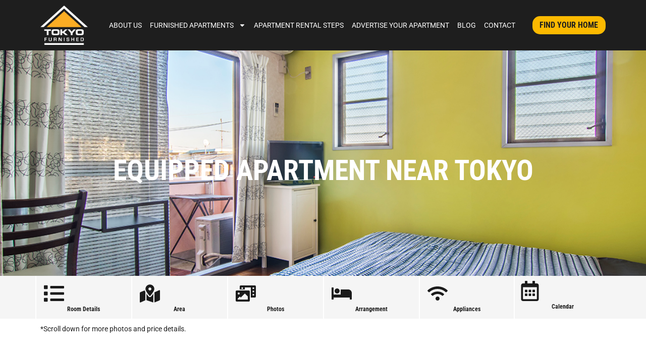

--- FILE ---
content_type: text/html; charset=UTF-8
request_url: https://tokyo-furnished.com/accommodation/furnished-equipped-apartment-near-tokyo-close-to-ikebukuro/
body_size: 30352
content:
<!DOCTYPE html>
<!--[if lt IE 7]>      <html class="no-js lt-ie9 lt-ie8 lt-ie7" lang="en-US"> <![endif]-->
<!--[if IE 7]>         <html class="no-js lt-ie9 lt-ie8" lang="en-US"> <![endif]-->
<!--[if IE 8]>         <html class="no-js lt-ie9" lang="en-US"> <![endif]-->
<!--[if gt IE 8]><!--> <html class="no-js" lang="en-US"> <!--<![endif]-->
<head>
  <meta charset="UTF-8">
  <meta name="viewport" content="width=device-width, initial-scale=1.0">
  <link rel="alternate" type="application/rss+xml" title="Tokyo Furnished Feed" href="https://tokyo-furnished.com//feed/">
<script>!function(e,c){e[c]=e[c]+(e[c]&&" ")+"quform-js"}(document.documentElement,"className");</script><link rel="preconnect" href="https://fonts.gstatic.com" /><meta name='robots' content='index, follow, max-image-preview:large, max-snippet:-1, max-video-preview:-1' />
	<style>img:is([sizes="auto" i], [sizes^="auto," i]) { contain-intrinsic-size: 3000px 1500px }</style>
	
	<!-- This site is optimized with the Yoast SEO plugin v26.2 - https://yoast.com/wordpress/plugins/seo/ -->
	<title>Equipped apartment near Tokyo - Tokyo Furnished</title>
	<meta name="description" content="Furnished and fully equipped apartment near Tokyo, great Tokyo area. Easy access to Ikebukuro, Takadanobaba, and Shinjuku." />
	<link rel="canonical" href="https://tokyo-furnished.com/accommodation/furnished-equipped-apartment-near-tokyo-close-to-ikebukuro/" />
	<meta property="og:locale" content="en_US" />
	<meta property="og:type" content="article" />
	<meta property="og:title" content="Equipped apartment near Tokyo - Tokyo Furnished" />
	<meta property="og:description" content="Furnished and fully equipped apartment near Tokyo, great Tokyo area. Easy access to Ikebukuro, Takadanobaba, and Shinjuku." />
	<meta property="og:url" content="https://tokyo-furnished.com/accommodation/furnished-equipped-apartment-near-tokyo-close-to-ikebukuro/" />
	<meta property="og:site_name" content="Tokyo Furnished" />
	<meta property="article:publisher" content="https://www.facebook.com/TokyoFurnished" />
	<meta property="article:modified_time" content="2025-08-18T23:54:29+00:00" />
	<meta property="og:image" content="https://tokyo-furnished.com/media/005.jpg" />
	<meta property="og:image:width" content="1094" />
	<meta property="og:image:height" content="730" />
	<meta property="og:image:type" content="image/jpeg" />
	<meta name="twitter:card" content="summary_large_image" />
	<meta name="twitter:label1" content="Est. reading time" />
	<meta name="twitter:data1" content="4 minutes" />
	<script type="application/ld+json" class="yoast-schema-graph">{"@context":"https://schema.org","@graph":[{"@type":"WebPage","@id":"https://tokyo-furnished.com/accommodation/furnished-equipped-apartment-near-tokyo-close-to-ikebukuro/","url":"https://tokyo-furnished.com/accommodation/furnished-equipped-apartment-near-tokyo-close-to-ikebukuro/","name":"Equipped apartment near Tokyo - Tokyo Furnished","isPartOf":{"@id":"https://tokyo-furnished.com/#website"},"primaryImageOfPage":{"@id":"https://tokyo-furnished.com/accommodation/furnished-equipped-apartment-near-tokyo-close-to-ikebukuro/#primaryimage"},"image":{"@id":"https://tokyo-furnished.com/accommodation/furnished-equipped-apartment-near-tokyo-close-to-ikebukuro/#primaryimage"},"thumbnailUrl":"https://tokyo-furnished.com/media/005.jpg","datePublished":"2019-12-07T07:34:31+00:00","dateModified":"2025-08-18T23:54:29+00:00","description":"Furnished and fully equipped apartment near Tokyo, great Tokyo area. Easy access to Ikebukuro, Takadanobaba, and Shinjuku.","breadcrumb":{"@id":"https://tokyo-furnished.com/accommodation/furnished-equipped-apartment-near-tokyo-close-to-ikebukuro/#breadcrumb"},"inLanguage":"en-US","potentialAction":[{"@type":"ReadAction","target":["https://tokyo-furnished.com/accommodation/furnished-equipped-apartment-near-tokyo-close-to-ikebukuro/"]}]},{"@type":"ImageObject","inLanguage":"en-US","@id":"https://tokyo-furnished.com/accommodation/furnished-equipped-apartment-near-tokyo-close-to-ikebukuro/#primaryimage","url":"https://tokyo-furnished.com/media/005.jpg","contentUrl":"https://tokyo-furnished.com/media/005.jpg","width":1094,"height":730,"caption":"Furnished apartment in Tokorozawa - Type C"},{"@type":"BreadcrumbList","@id":"https://tokyo-furnished.com/accommodation/furnished-equipped-apartment-near-tokyo-close-to-ikebukuro/#breadcrumb","itemListElement":[{"@type":"ListItem","position":1,"name":"Home","item":"https://tokyo-furnished.com/"},{"@type":"ListItem","position":2,"name":"Accommodation Types","item":"https://tokyo-furnished.com/accommodation/"},{"@type":"ListItem","position":3,"name":"Equipped apartment near Tokyo"}]},{"@type":"WebSite","@id":"https://tokyo-furnished.com/#website","url":"https://tokyo-furnished.com/","name":"Tokyo Furnished","description":"fully furnished apartments for rent Tokyo","publisher":{"@id":"https://tokyo-furnished.com/#organization"},"potentialAction":[{"@type":"SearchAction","target":{"@type":"EntryPoint","urlTemplate":"https://tokyo-furnished.com/?s={search_term_string}"},"query-input":{"@type":"PropertyValueSpecification","valueRequired":true,"valueName":"search_term_string"}}],"inLanguage":"en-US"},{"@type":"Organization","@id":"https://tokyo-furnished.com/#organization","name":"Tokyo Furnished","url":"https://tokyo-furnished.com/","logo":{"@type":"ImageObject","inLanguage":"en-US","@id":"https://tokyo-furnished.com/#/schema/logo/image/","url":"https://tokyo-furnished.com/media/tokyo-furnished-dark.png","contentUrl":"https://tokyo-furnished.com/media/tokyo-furnished-dark.png","width":250,"height":206,"caption":"Tokyo Furnished"},"image":{"@id":"https://tokyo-furnished.com/#/schema/logo/image/"},"sameAs":["https://www.facebook.com/TokyoFurnished","https://www.instagram.com/tokyofurnished/"]}]}</script>
	<!-- / Yoast SEO plugin. -->


<link rel='dns-prefetch' href='//tokyo-furnished.com' />
<link rel='dns-prefetch' href='//www.googletagmanager.com' />
<link rel="alternate" type="application/rss+xml" title="Tokyo Furnished &raquo; Feed" href="https://tokyo-furnished.com/feed/" />
<script type="text/javascript">
/* <![CDATA[ */
window._wpemojiSettings = {"baseUrl":"https:\/\/s.w.org\/images\/core\/emoji\/16.0.1\/72x72\/","ext":".png","svgUrl":"https:\/\/s.w.org\/images\/core\/emoji\/16.0.1\/svg\/","svgExt":".svg","source":{"concatemoji":"https:\/\/tokyo-furnished.com\/wp-includes\/js\/wp-emoji-release.min.js?ver=6.8.3"}};
/*! This file is auto-generated */
!function(s,n){var o,i,e;function c(e){try{var t={supportTests:e,timestamp:(new Date).valueOf()};sessionStorage.setItem(o,JSON.stringify(t))}catch(e){}}function p(e,t,n){e.clearRect(0,0,e.canvas.width,e.canvas.height),e.fillText(t,0,0);var t=new Uint32Array(e.getImageData(0,0,e.canvas.width,e.canvas.height).data),a=(e.clearRect(0,0,e.canvas.width,e.canvas.height),e.fillText(n,0,0),new Uint32Array(e.getImageData(0,0,e.canvas.width,e.canvas.height).data));return t.every(function(e,t){return e===a[t]})}function u(e,t){e.clearRect(0,0,e.canvas.width,e.canvas.height),e.fillText(t,0,0);for(var n=e.getImageData(16,16,1,1),a=0;a<n.data.length;a++)if(0!==n.data[a])return!1;return!0}function f(e,t,n,a){switch(t){case"flag":return n(e,"\ud83c\udff3\ufe0f\u200d\u26a7\ufe0f","\ud83c\udff3\ufe0f\u200b\u26a7\ufe0f")?!1:!n(e,"\ud83c\udde8\ud83c\uddf6","\ud83c\udde8\u200b\ud83c\uddf6")&&!n(e,"\ud83c\udff4\udb40\udc67\udb40\udc62\udb40\udc65\udb40\udc6e\udb40\udc67\udb40\udc7f","\ud83c\udff4\u200b\udb40\udc67\u200b\udb40\udc62\u200b\udb40\udc65\u200b\udb40\udc6e\u200b\udb40\udc67\u200b\udb40\udc7f");case"emoji":return!a(e,"\ud83e\udedf")}return!1}function g(e,t,n,a){var r="undefined"!=typeof WorkerGlobalScope&&self instanceof WorkerGlobalScope?new OffscreenCanvas(300,150):s.createElement("canvas"),o=r.getContext("2d",{willReadFrequently:!0}),i=(o.textBaseline="top",o.font="600 32px Arial",{});return e.forEach(function(e){i[e]=t(o,e,n,a)}),i}function t(e){var t=s.createElement("script");t.src=e,t.defer=!0,s.head.appendChild(t)}"undefined"!=typeof Promise&&(o="wpEmojiSettingsSupports",i=["flag","emoji"],n.supports={everything:!0,everythingExceptFlag:!0},e=new Promise(function(e){s.addEventListener("DOMContentLoaded",e,{once:!0})}),new Promise(function(t){var n=function(){try{var e=JSON.parse(sessionStorage.getItem(o));if("object"==typeof e&&"number"==typeof e.timestamp&&(new Date).valueOf()<e.timestamp+604800&&"object"==typeof e.supportTests)return e.supportTests}catch(e){}return null}();if(!n){if("undefined"!=typeof Worker&&"undefined"!=typeof OffscreenCanvas&&"undefined"!=typeof URL&&URL.createObjectURL&&"undefined"!=typeof Blob)try{var e="postMessage("+g.toString()+"("+[JSON.stringify(i),f.toString(),p.toString(),u.toString()].join(",")+"));",a=new Blob([e],{type:"text/javascript"}),r=new Worker(URL.createObjectURL(a),{name:"wpTestEmojiSupports"});return void(r.onmessage=function(e){c(n=e.data),r.terminate(),t(n)})}catch(e){}c(n=g(i,f,p,u))}t(n)}).then(function(e){for(var t in e)n.supports[t]=e[t],n.supports.everything=n.supports.everything&&n.supports[t],"flag"!==t&&(n.supports.everythingExceptFlag=n.supports.everythingExceptFlag&&n.supports[t]);n.supports.everythingExceptFlag=n.supports.everythingExceptFlag&&!n.supports.flag,n.DOMReady=!1,n.readyCallback=function(){n.DOMReady=!0}}).then(function(){return e}).then(function(){var e;n.supports.everything||(n.readyCallback(),(e=n.source||{}).concatemoji?t(e.concatemoji):e.wpemoji&&e.twemoji&&(t(e.twemoji),t(e.wpemoji)))}))}((window,document),window._wpemojiSettings);
/* ]]> */
</script>
<link rel='stylesheet' id='themo-icons-css' href='https://tokyo-furnished.com/wp-content/plugins/aloha-powerpack/assets/icons/icons.css?ver=2.1.8' type='text/css' media='all' />
<link rel='stylesheet' id='thmv-global-css' href='https://tokyo-furnished.com/wp-content/plugins/aloha-powerpack/css/global.css?ver=1742061379' type='text/css' media='all' />
<style id='wp-emoji-styles-inline-css' type='text/css'>

	img.wp-smiley, img.emoji {
		display: inline !important;
		border: none !important;
		box-shadow: none !important;
		height: 1em !important;
		width: 1em !important;
		margin: 0 0.07em !important;
		vertical-align: -0.1em !important;
		background: none !important;
		padding: 0 !important;
	}
</style>
<style id='classic-theme-styles-inline-css' type='text/css'>
/*! This file is auto-generated */
.wp-block-button__link{color:#fff;background-color:#32373c;border-radius:9999px;box-shadow:none;text-decoration:none;padding:calc(.667em + 2px) calc(1.333em + 2px);font-size:1.125em}.wp-block-file__button{background:#32373c;color:#fff;text-decoration:none}
</style>
<style id='global-styles-inline-css' type='text/css'>
:root{--wp--preset--aspect-ratio--square: 1;--wp--preset--aspect-ratio--4-3: 4/3;--wp--preset--aspect-ratio--3-4: 3/4;--wp--preset--aspect-ratio--3-2: 3/2;--wp--preset--aspect-ratio--2-3: 2/3;--wp--preset--aspect-ratio--16-9: 16/9;--wp--preset--aspect-ratio--9-16: 9/16;--wp--preset--color--black: #000000;--wp--preset--color--cyan-bluish-gray: #abb8c3;--wp--preset--color--white: #ffffff;--wp--preset--color--pale-pink: #f78da7;--wp--preset--color--vivid-red: #cf2e2e;--wp--preset--color--luminous-vivid-orange: #ff6900;--wp--preset--color--luminous-vivid-amber: #fcb900;--wp--preset--color--light-green-cyan: #7bdcb5;--wp--preset--color--vivid-green-cyan: #00d084;--wp--preset--color--pale-cyan-blue: #8ed1fc;--wp--preset--color--vivid-cyan-blue: #0693e3;--wp--preset--color--vivid-purple: #9b51e0;--wp--preset--gradient--vivid-cyan-blue-to-vivid-purple: linear-gradient(135deg,rgba(6,147,227,1) 0%,rgb(155,81,224) 100%);--wp--preset--gradient--light-green-cyan-to-vivid-green-cyan: linear-gradient(135deg,rgb(122,220,180) 0%,rgb(0,208,130) 100%);--wp--preset--gradient--luminous-vivid-amber-to-luminous-vivid-orange: linear-gradient(135deg,rgba(252,185,0,1) 0%,rgba(255,105,0,1) 100%);--wp--preset--gradient--luminous-vivid-orange-to-vivid-red: linear-gradient(135deg,rgba(255,105,0,1) 0%,rgb(207,46,46) 100%);--wp--preset--gradient--very-light-gray-to-cyan-bluish-gray: linear-gradient(135deg,rgb(238,238,238) 0%,rgb(169,184,195) 100%);--wp--preset--gradient--cool-to-warm-spectrum: linear-gradient(135deg,rgb(74,234,220) 0%,rgb(151,120,209) 20%,rgb(207,42,186) 40%,rgb(238,44,130) 60%,rgb(251,105,98) 80%,rgb(254,248,76) 100%);--wp--preset--gradient--blush-light-purple: linear-gradient(135deg,rgb(255,206,236) 0%,rgb(152,150,240) 100%);--wp--preset--gradient--blush-bordeaux: linear-gradient(135deg,rgb(254,205,165) 0%,rgb(254,45,45) 50%,rgb(107,0,62) 100%);--wp--preset--gradient--luminous-dusk: linear-gradient(135deg,rgb(255,203,112) 0%,rgb(199,81,192) 50%,rgb(65,88,208) 100%);--wp--preset--gradient--pale-ocean: linear-gradient(135deg,rgb(255,245,203) 0%,rgb(182,227,212) 50%,rgb(51,167,181) 100%);--wp--preset--gradient--electric-grass: linear-gradient(135deg,rgb(202,248,128) 0%,rgb(113,206,126) 100%);--wp--preset--gradient--midnight: linear-gradient(135deg,rgb(2,3,129) 0%,rgb(40,116,252) 100%);--wp--preset--font-size--small: 13px;--wp--preset--font-size--medium: 20px;--wp--preset--font-size--large: 36px;--wp--preset--font-size--x-large: 42px;--wp--preset--spacing--20: 0.44rem;--wp--preset--spacing--30: 0.67rem;--wp--preset--spacing--40: 1rem;--wp--preset--spacing--50: 1.5rem;--wp--preset--spacing--60: 2.25rem;--wp--preset--spacing--70: 3.38rem;--wp--preset--spacing--80: 5.06rem;--wp--preset--shadow--natural: 6px 6px 9px rgba(0, 0, 0, 0.2);--wp--preset--shadow--deep: 12px 12px 50px rgba(0, 0, 0, 0.4);--wp--preset--shadow--sharp: 6px 6px 0px rgba(0, 0, 0, 0.2);--wp--preset--shadow--outlined: 6px 6px 0px -3px rgba(255, 255, 255, 1), 6px 6px rgba(0, 0, 0, 1);--wp--preset--shadow--crisp: 6px 6px 0px rgba(0, 0, 0, 1);}:where(.is-layout-flex){gap: 0.5em;}:where(.is-layout-grid){gap: 0.5em;}body .is-layout-flex{display: flex;}.is-layout-flex{flex-wrap: wrap;align-items: center;}.is-layout-flex > :is(*, div){margin: 0;}body .is-layout-grid{display: grid;}.is-layout-grid > :is(*, div){margin: 0;}:where(.wp-block-columns.is-layout-flex){gap: 2em;}:where(.wp-block-columns.is-layout-grid){gap: 2em;}:where(.wp-block-post-template.is-layout-flex){gap: 1.25em;}:where(.wp-block-post-template.is-layout-grid){gap: 1.25em;}.has-black-color{color: var(--wp--preset--color--black) !important;}.has-cyan-bluish-gray-color{color: var(--wp--preset--color--cyan-bluish-gray) !important;}.has-white-color{color: var(--wp--preset--color--white) !important;}.has-pale-pink-color{color: var(--wp--preset--color--pale-pink) !important;}.has-vivid-red-color{color: var(--wp--preset--color--vivid-red) !important;}.has-luminous-vivid-orange-color{color: var(--wp--preset--color--luminous-vivid-orange) !important;}.has-luminous-vivid-amber-color{color: var(--wp--preset--color--luminous-vivid-amber) !important;}.has-light-green-cyan-color{color: var(--wp--preset--color--light-green-cyan) !important;}.has-vivid-green-cyan-color{color: var(--wp--preset--color--vivid-green-cyan) !important;}.has-pale-cyan-blue-color{color: var(--wp--preset--color--pale-cyan-blue) !important;}.has-vivid-cyan-blue-color{color: var(--wp--preset--color--vivid-cyan-blue) !important;}.has-vivid-purple-color{color: var(--wp--preset--color--vivid-purple) !important;}.has-black-background-color{background-color: var(--wp--preset--color--black) !important;}.has-cyan-bluish-gray-background-color{background-color: var(--wp--preset--color--cyan-bluish-gray) !important;}.has-white-background-color{background-color: var(--wp--preset--color--white) !important;}.has-pale-pink-background-color{background-color: var(--wp--preset--color--pale-pink) !important;}.has-vivid-red-background-color{background-color: var(--wp--preset--color--vivid-red) !important;}.has-luminous-vivid-orange-background-color{background-color: var(--wp--preset--color--luminous-vivid-orange) !important;}.has-luminous-vivid-amber-background-color{background-color: var(--wp--preset--color--luminous-vivid-amber) !important;}.has-light-green-cyan-background-color{background-color: var(--wp--preset--color--light-green-cyan) !important;}.has-vivid-green-cyan-background-color{background-color: var(--wp--preset--color--vivid-green-cyan) !important;}.has-pale-cyan-blue-background-color{background-color: var(--wp--preset--color--pale-cyan-blue) !important;}.has-vivid-cyan-blue-background-color{background-color: var(--wp--preset--color--vivid-cyan-blue) !important;}.has-vivid-purple-background-color{background-color: var(--wp--preset--color--vivid-purple) !important;}.has-black-border-color{border-color: var(--wp--preset--color--black) !important;}.has-cyan-bluish-gray-border-color{border-color: var(--wp--preset--color--cyan-bluish-gray) !important;}.has-white-border-color{border-color: var(--wp--preset--color--white) !important;}.has-pale-pink-border-color{border-color: var(--wp--preset--color--pale-pink) !important;}.has-vivid-red-border-color{border-color: var(--wp--preset--color--vivid-red) !important;}.has-luminous-vivid-orange-border-color{border-color: var(--wp--preset--color--luminous-vivid-orange) !important;}.has-luminous-vivid-amber-border-color{border-color: var(--wp--preset--color--luminous-vivid-amber) !important;}.has-light-green-cyan-border-color{border-color: var(--wp--preset--color--light-green-cyan) !important;}.has-vivid-green-cyan-border-color{border-color: var(--wp--preset--color--vivid-green-cyan) !important;}.has-pale-cyan-blue-border-color{border-color: var(--wp--preset--color--pale-cyan-blue) !important;}.has-vivid-cyan-blue-border-color{border-color: var(--wp--preset--color--vivid-cyan-blue) !important;}.has-vivid-purple-border-color{border-color: var(--wp--preset--color--vivid-purple) !important;}.has-vivid-cyan-blue-to-vivid-purple-gradient-background{background: var(--wp--preset--gradient--vivid-cyan-blue-to-vivid-purple) !important;}.has-light-green-cyan-to-vivid-green-cyan-gradient-background{background: var(--wp--preset--gradient--light-green-cyan-to-vivid-green-cyan) !important;}.has-luminous-vivid-amber-to-luminous-vivid-orange-gradient-background{background: var(--wp--preset--gradient--luminous-vivid-amber-to-luminous-vivid-orange) !important;}.has-luminous-vivid-orange-to-vivid-red-gradient-background{background: var(--wp--preset--gradient--luminous-vivid-orange-to-vivid-red) !important;}.has-very-light-gray-to-cyan-bluish-gray-gradient-background{background: var(--wp--preset--gradient--very-light-gray-to-cyan-bluish-gray) !important;}.has-cool-to-warm-spectrum-gradient-background{background: var(--wp--preset--gradient--cool-to-warm-spectrum) !important;}.has-blush-light-purple-gradient-background{background: var(--wp--preset--gradient--blush-light-purple) !important;}.has-blush-bordeaux-gradient-background{background: var(--wp--preset--gradient--blush-bordeaux) !important;}.has-luminous-dusk-gradient-background{background: var(--wp--preset--gradient--luminous-dusk) !important;}.has-pale-ocean-gradient-background{background: var(--wp--preset--gradient--pale-ocean) !important;}.has-electric-grass-gradient-background{background: var(--wp--preset--gradient--electric-grass) !important;}.has-midnight-gradient-background{background: var(--wp--preset--gradient--midnight) !important;}.has-small-font-size{font-size: var(--wp--preset--font-size--small) !important;}.has-medium-font-size{font-size: var(--wp--preset--font-size--medium) !important;}.has-large-font-size{font-size: var(--wp--preset--font-size--large) !important;}.has-x-large-font-size{font-size: var(--wp--preset--font-size--x-large) !important;}
:where(.wp-block-post-template.is-layout-flex){gap: 1.25em;}:where(.wp-block-post-template.is-layout-grid){gap: 1.25em;}
:where(.wp-block-columns.is-layout-flex){gap: 2em;}:where(.wp-block-columns.is-layout-grid){gap: 2em;}
:root :where(.wp-block-pullquote){font-size: 1.5em;line-height: 1.6;}
</style>
<link rel='stylesheet' id='mphb-kbwood-datepick-css-css' href='https://tokyo-furnished.com/wp-content/plugins/motopress-hotel-booking/vendors/kbwood/datepick/jquery.datepick.css?ver=4.9.1' type='text/css' media='all' />
<link rel='stylesheet' id='mphb-css' href='https://tokyo-furnished.com/wp-content/plugins/motopress-hotel-booking/assets/css/mphb.min.css?ver=4.9.1' type='text/css' media='all' />
<link rel='stylesheet' id='quform-css' href='https://tokyo-furnished.com/wp-content/plugins/quform/cache/quform.css?ver=1741059593' type='text/css' media='all' />
<link rel='stylesheet' id='hfe-style-css' href='https://tokyo-furnished.com/wp-content/plugins/aloha-powerpack/library/header-footer/assets/css/header-footer-elementor.css?ver=1.6.9' type='text/css' media='all' />
<link rel='stylesheet' id='elementor-frontend-css' href='https://tokyo-furnished.com/wp-content/plugins/elementor/assets/css/frontend.min.css?ver=3.31.1' type='text/css' media='all' />
<style id='elementor-frontend-inline-css' type='text/css'>
.elementor-930 .elementor-element.elementor-element-108b53ce:not(.elementor-motion-effects-element-type-background), .elementor-930 .elementor-element.elementor-element-108b53ce > .elementor-motion-effects-container > .elementor-motion-effects-layer{background-image:url("https://tokyo-furnished.com/media/005.jpg");}
</style>
<link rel='stylesheet' id='elementor-post-2657-css' href='https://tokyo-furnished.com/media/elementor/css/post-2657.css?ver=1762232512' type='text/css' media='all' />
<link rel='stylesheet' id='jet-blog-css' href='https://tokyo-furnished.com/wp-content/plugins/jet-blog/assets/css/jet-blog.css?ver=2.4.3' type='text/css' media='all' />
<link rel='stylesheet' id='widget-heading-css' href='https://tokyo-furnished.com/wp-content/plugins/elementor/assets/css/widget-heading.min.css?ver=3.31.1' type='text/css' media='all' />
<link rel='stylesheet' id='widget-icon-box-css' href='https://tokyo-furnished.com/wp-content/plugins/elementor/assets/css/widget-icon-box.min.css?ver=3.31.1' type='text/css' media='all' />
<link rel='stylesheet' id='widget-menu-anchor-css' href='https://tokyo-furnished.com/wp-content/plugins/elementor/assets/css/widget-menu-anchor.min.css?ver=3.31.1' type='text/css' media='all' />
<link rel='stylesheet' id='widget-divider-css' href='https://tokyo-furnished.com/wp-content/plugins/elementor/assets/css/widget-divider.min.css?ver=3.31.1' type='text/css' media='all' />
<link rel='stylesheet' id='widget-image-css' href='https://tokyo-furnished.com/wp-content/plugins/elementor/assets/css/widget-image.min.css?ver=3.31.1' type='text/css' media='all' />
<link rel='stylesheet' id='widget-spacer-css' href='https://tokyo-furnished.com/wp-content/plugins/elementor/assets/css/widget-spacer.min.css?ver=3.31.1' type='text/css' media='all' />
<link rel='stylesheet' id='widget-icon-list-css' href='https://tokyo-furnished.com/wp-content/plugins/elementor/assets/css/widget-icon-list.min.css?ver=3.31.1' type='text/css' media='all' />
<link rel='stylesheet' id='swiper-css' href='https://tokyo-furnished.com/wp-content/plugins/elementor/assets/lib/swiper/v8/css/swiper.min.css?ver=8.4.5' type='text/css' media='all' />
<link rel='stylesheet' id='e-swiper-css' href='https://tokyo-furnished.com/wp-content/plugins/elementor/assets/css/conditionals/e-swiper.min.css?ver=3.31.1' type='text/css' media='all' />
<link rel='stylesheet' id='widget-gallery-css' href='https://tokyo-furnished.com/wp-content/plugins/elementor-pro/assets/css/widget-gallery.min.css?ver=3.32.3' type='text/css' media='all' />
<link rel='stylesheet' id='elementor-gallery-css' href='https://tokyo-furnished.com/wp-content/plugins/elementor/assets/lib/e-gallery/css/e-gallery.min.css?ver=1.2.0' type='text/css' media='all' />
<link rel='stylesheet' id='e-transitions-css' href='https://tokyo-furnished.com/wp-content/plugins/elementor-pro/assets/css/conditionals/transitions.min.css?ver=3.32.3' type='text/css' media='all' />
<link rel='stylesheet' id='widget-google_maps-css' href='https://tokyo-furnished.com/wp-content/plugins/elementor/assets/css/widget-google_maps.min.css?ver=3.31.1' type='text/css' media='all' />
<link rel='stylesheet' id='elementor-post-930-css' href='https://tokyo-furnished.com/media/elementor/css/post-930.css?ver=1762243564' type='text/css' media='all' />
<style id='themo-accommodation-search-results-inline-css' type='text/css'>
.elementor-widget-themo-accommodation-search-results .mphb-empty-cart-message{display: none!important;}.elementor-widget-themo-accommodation-search-results .mphb-rooms-quantity{min-height: 30px;height: auto;}.elementor-widget-themo-accommodation-search-results .mphb-rooms-quantity{padding: 0 12px !important;color: #6c6c6c;border: 1px solid #d3d3d3;border-radius: 5px;height: 30px;display: inline-block;width: auto;margin-right: 1em;}
</style>
<link rel='stylesheet' id='hfe-widgets-style-css' href='https://tokyo-furnished.com/wp-content/plugins/aloha-powerpack/library/header-footer/inc/widgets-css/frontend.css?ver=1.6.9' type='text/css' media='all' />
<link rel='stylesheet' id='aloha-hfe-widgets-style-css' href='https://tokyo-furnished.com/wp-content/plugins/aloha-powerpack/header-footer/css/frontend.css?ver=1742061379' type='text/css' media='all' />
<link rel='stylesheet' id='widget-nav-menu-css' href='https://tokyo-furnished.com/wp-content/plugins/elementor-pro/assets/css/widget-nav-menu.min.css?ver=3.32.3' type='text/css' media='all' />
<link rel='stylesheet' id='e-sticky-css' href='https://tokyo-furnished.com/wp-content/plugins/elementor-pro/assets/css/modules/sticky.min.css?ver=3.32.3' type='text/css' media='all' />
<link rel='stylesheet' id='elementor-post-55-css' href='https://tokyo-furnished.com/media/elementor/css/post-55.css?ver=1762232513' type='text/css' media='all' />
<link rel='stylesheet' id='elementor-post-51-css' href='https://tokyo-furnished.com/media/elementor/css/post-51.css?ver=1762232513' type='text/css' media='all' />
<link rel='stylesheet' id='font-awesome-css' href='https://tokyo-furnished.com/wp-content/plugins/elementor/assets/lib/font-awesome/css/font-awesome.min.css?ver=4.7.0' type='text/css' media='all' />
<link rel='stylesheet' id='aloha-button-style-css' href='https://tokyo-furnished.com/wp-content/plugins/aloha-powerpack/css/button-styles-round.css?ver=1742061379' type='text/css' media='all' />
<link rel='stylesheet' id='jquery-chosen-css' href='https://tokyo-furnished.com/wp-content/plugins/jet-search/assets/lib/chosen/chosen.min.css?ver=1.8.7' type='text/css' media='all' />
<link rel='stylesheet' id='jet-search-css' href='https://tokyo-furnished.com/wp-content/plugins/jet-search/assets/css/jet-search.css?ver=3.5.7' type='text/css' media='all' />
<link rel='stylesheet' id='base_app-css' href='https://tokyo-furnished.com/wp-content/themes/tokyo-furnished/assets/css/base.css?ver=1742061379' type='text/css' media='all' />
<link rel='stylesheet' id='roots_app-css' href='https://tokyo-furnished.com/wp-content/themes/tokyo-furnished/assets/css/app.css?ver=1742061379' type='text/css' media='all' />
<link rel='stylesheet' id='hotel_booking-css' href='https://tokyo-furnished.com/wp-content/themes/tokyo-furnished/assets/css/hotel-booking.css?ver=1742061379' type='text/css' media='all' />
<link rel='stylesheet' id='t_headhesive-css' href='https://tokyo-furnished.com/wp-content/themes/tokyo-furnished/assets/css/headhesive.css?ver=1742061379' type='text/css' media='all' />
<link rel='stylesheet' id='t_header-css' href='https://tokyo-furnished.com/wp-content/themes/tokyo-furnished/assets/css/header.css?ver=1742061379' type='text/css' media='all' />
<link rel='stylesheet' id='t_forms-css' href='https://tokyo-furnished.com/wp-content/themes/tokyo-furnished/assets/css/forms.css?ver=1742061379' type='text/css' media='all' />
<link rel='stylesheet' id='elementor-gf-local-robotocondensed-css' href='https://tokyo-furnished.com/media/elementor/google-fonts/css/robotocondensed.css?ver=1742366546' type='text/css' media='all' />
<link rel='stylesheet' id='elementor-gf-local-roboto-css' href='https://tokyo-furnished.com/media/elementor/google-fonts/css/roboto.css?ver=1742366557' type='text/css' media='all' />
<script type="text/javascript" src="https://tokyo-furnished.com/wp-includes/js/jquery/jquery.min.js?ver=3.7.1" id="jquery-core-js"></script>
<script type="text/javascript" src="https://tokyo-furnished.com/wp-includes/js/jquery/jquery-migrate.min.js?ver=3.4.1" id="jquery-migrate-js"></script>
<script type="text/javascript" src="https://tokyo-furnished.com/wp-includes/js/imagesloaded.min.js?ver=6.8.3" id="imagesLoaded-js"></script>

<!-- Google tag (gtag.js) snippet added by Site Kit -->
<!-- Google Analytics snippet added by Site Kit -->
<script type="text/javascript" src="https://www.googletagmanager.com/gtag/js?id=GT-TW5D3K4" id="google_gtagjs-js" async></script>
<script type="text/javascript" id="google_gtagjs-js-after">
/* <![CDATA[ */
window.dataLayer = window.dataLayer || [];function gtag(){dataLayer.push(arguments);}
gtag("set","linker",{"domains":["tokyo-furnished.com"]});
gtag("js", new Date());
gtag("set", "developer_id.dZTNiMT", true);
gtag("config", "GT-TW5D3K4");
/* ]]> */
</script>
<link rel="https://api.w.org/" href="https://tokyo-furnished.com/wp-json/" /><link rel="alternate" title="JSON" type="application/json" href="https://tokyo-furnished.com/wp-json/wp/v2/mphb_room_type/930" /><link rel="EditURI" type="application/rsd+xml" title="RSD" href="https://tokyo-furnished.com/xmlrpc.php?rsd" />
<meta name="generator" content="WordPress 6.8.3" />
<link rel='shortlink' href='https://tokyo-furnished.com/?p=930' />
<link rel="alternate" title="oEmbed (JSON)" type="application/json+oembed" href="https://tokyo-furnished.com/wp-json/oembed/1.0/embed?url=https%3A%2F%2Ftokyo-furnished.com%2Faccommodation%2Ffurnished-equipped-apartment-near-tokyo-close-to-ikebukuro%2F" />
<link rel="alternate" title="oEmbed (XML)" type="text/xml+oembed" href="https://tokyo-furnished.com/wp-json/oembed/1.0/embed?url=https%3A%2F%2Ftokyo-furnished.com%2Faccommodation%2Ffurnished-equipped-apartment-near-tokyo-close-to-ikebukuro%2F&#038;format=xml" />
<meta name="generator" content="Site Kit by Google 1.164.0" /><!--[if lt IE 9]>
<script src="https://tokyo-furnished.com/wp-content/themes/tokyo-furnished/assets/js/vendor/html5shiv.min.js"></script>
<script src="https://tokyo-furnished.com/wp-content/themes/tokyo-furnished/assets/js/vendor/respond.min.js"></script>
<![endif]-->
<meta name="generator" content="Elementor 3.31.1; features: e_font_icon_svg, additional_custom_breakpoints, e_element_cache; settings: css_print_method-external, google_font-enabled, font_display-auto">
			<style>
				.e-con.e-parent:nth-of-type(n+4):not(.e-lazyloaded):not(.e-no-lazyload),
				.e-con.e-parent:nth-of-type(n+4):not(.e-lazyloaded):not(.e-no-lazyload) * {
					background-image: none !important;
				}
				@media screen and (max-height: 1024px) {
					.e-con.e-parent:nth-of-type(n+3):not(.e-lazyloaded):not(.e-no-lazyload),
					.e-con.e-parent:nth-of-type(n+3):not(.e-lazyloaded):not(.e-no-lazyload) * {
						background-image: none !important;
					}
				}
				@media screen and (max-height: 640px) {
					.e-con.e-parent:nth-of-type(n+2):not(.e-lazyloaded):not(.e-no-lazyload),
					.e-con.e-parent:nth-of-type(n+2):not(.e-lazyloaded):not(.e-no-lazyload) * {
						background-image: none !important;
					}
				}
			</style>
			<link rel="icon" href="https://tokyo-furnished.com/media/cropped-favicon-32x32.png" sizes="32x32" />
<link rel="icon" href="https://tokyo-furnished.com/media/cropped-favicon-192x192.png" sizes="192x192" />
<link rel="apple-touch-icon" href="https://tokyo-furnished.com/media/cropped-favicon-180x180.png" />
<meta name="msapplication-TileImage" content="https://tokyo-furnished.com/media/cropped-favicon-270x270.png" />
		<style type="text/css" id="wp-custom-css">
			body {   
    background: #fff;
}

.th-port-card-img .wp-post-image {
    height: 300px;
}
.th-port-card .th-port-card-img {
    display: block;
}
header.dark-header {
    background-color: #0f0f0f;
}
.btn {   
    font-weight: normal;
}
.navbar .navbar-nav {
    margin-top: 40px;
}
.th-portfolio-filters {
    text-align: left;
}
.navbar-static-top .navbar-nav {
    margin-top: 50px !important;
}
.headhesive--stick .navbar-nav {
    margin-top: 10px !important;
}
.navbar .navbar-toggle {
    top: 35px;
}
.mas-blog-post img {
	  border-radius: 5px 5px 0 0 !important;
}
.mphb_sc_booking_form-wrapper input, .mphb_sc_checkout-wrapper input {
    width: 100%;
}
.room-icons .elementor-row {
    margin-left: 0 !important;
    margin-right: 0 !important;
}
.th-plist-price-number {
    font-size: 24px;
	  line-height: 1;
}
.th-plist-content {
    width: 60%;
}
.th-plist-price {
    width: 40%;
}
.th-plist-description {
    padding-top: 0;
}
.th-port-style-2 .th-port-title {
    color: #1e1e1e;
    font-size: 22px;
	  font-weight: bold;
}
.th-port-card-default .th-port-card-caption p {
    font-size: 26px;
}
.show-author, .mas-blog-post .post-meta a + a:before, .mas-blog-post .date-meta .themo-mas-date-meta + .themo-mas-date-meta:before {
    display: none;
}
a:hover, a:focus {
    text-decoration: none;
}
h1, h2, h3, h4, h5, h6 {
    color: #1e1e1e;
}
.btn, .btn-standard-dark-form form .frm_submit input[type=submit], .btn-standard-dark-form form .frm_submit input[type=submit]:hover {    
    text-transform: uppercase;
    letter-spacing: 1.5px;
	      font-family: "Roboto", Sans-serif;
}
header.dark-header .navbar-collapse {
    text-transform: uppercase;
	  letter-spacing: 1.5px;
}
header.dark-header .navbar-nav > li.th-accent, header.dark-header.headhesive--clone[data-transparent-header="true"] .navbar-nav > li.th-accent, header.dark-header .navbar-nav > li.th-accent:hover, header.dark-header.headhesive--clone[data-transparent-header="true"] .navbar-nav > li.th-accent:hover {
    border: 0 !important;
    background-color: #fbad24 !important;
}
.banner[data-transparent-header="true"].navbar .navbar-nav > li.th-accent:hover {
    border: 0 !important;
    background-color: #fbad24;
}
small, .small {
    font-size: 60%;
}
.headhesive--clone.dark-header {
    background-color: #0f0f0f !important;
}
.quform-options-inline>.quform-option {
    display: inline-block;
    padding: 0 15px 5px 2px;
    vertical-align: top;
    width: 100px;
}
.quform-field-size-fat>.quform-input>.quform-field-captcha, .quform-field-size-fat>.quform-input>.quform-field-date, .quform-field-size-fat>.quform-input>.quform-field-email, .quform-field-size-fat>.quform-input>.quform-field-multiselect, .quform-field-size-fat>.quform-input>.quform-field-password, .quform-field-size-fat>.quform-input>.quform-field-select, .quform-field-size-fat>.quform-input>.quform-field-text, .quform-field-size-fat>.quform-input>.quform-field-textarea, .quform-field-size-fat>.quform-input>.quform-field-time, .quform-field-size-fat>.quform-input>.select2-container--quform .select2-selection, .quform-field-size-fat>.quform-input>span>span>.quform-field-date, .quform-field-size-fat>.quform-input>span>span>.quform-field-time {
    border-radius: 4px;
}
.btn-standard-accent:hover {
    opacity: 1;
    background-color: #fbad24;
}
.btn-standard-accent, .btn-ghost-accent:hover {
    border: 0;
}
#main-flex-slider .flex-control-nav {
    bottom: 50px;
}
.th-conversion form input, .th-conversion .frm_forms form select, .th-conversion .frm_style_formidable-style.with_frm_style select {
     width: 200px !important;
}
.mphb-room-type-title a {
     color: #1e1e1e;
     font-weight: bold;
     font-size: 25px !important;
}
.mphb-view-details-button {
	  display: inline-block;
    text-transform: uppercase;
    letter-spacing: 1.5px;
    font-family: "Roboto", Sans-serif;
    color: #fff;
  	padding: 12px 35px;
    background-color: #1b1b1b;
    border-color: #1b1b1b;
    font-size: 15px;
    border-radius: 50px;
    white-space: normal;
    -webkit-transition: all 0.2s linear;
    -moz-transition: all 0.2s linear;
    transition: all 0.2s linear;
}
.mphb-view-details-button:hover {    
    color: #fff;
    background-color: #F5BE58;
    border-color: #F5BE58;
}
.mphb-view-details-button:focus {    
    color: #fff;
}
.quform-label>label {
    font-size: 14px;
    font-weight: normal;
}
.tp-process-steps-widget .tp-pro-step-desc, .tp-process-steps-widget.style_1 .tp-pro-step-desc p {
    margin-top: 5px;
}
#scrollUp {   
    display: none !important;
}
.btn-standard-primary-form form .frm_submit input[type=submit], .btn-standard-primary-form form .frm_submit input[type=submit]:hover {
    color: #fff;
    background-color: #3A3B74;
    border-color: #3A3B74;
    text-transform: uppercase;
}
.quform-button-size-fat .quform-option-label, .quform-button-size-fat>.quform-upload-button, .quform-element-submit.quform-button-size-fat button {
    padding-top: 14px;
    padding-bottom: 14px;
    font-size: 100%;
}
.th-port-card-img .wp-post-image {
    margin: 0 !important;
}
.mphb-room-type-title span {
    display: block;
}
.th-form-stacked .mphb_sc_checkout-wrapper form .mphb-adults-chooser.frm_form_field {
    width: 100%;
}
.th-form-stacked .mphb_sc_checkout-wrapper form .mphb-adults-chooser.frm_form_field {
    padding-right: 0;
}
.mphb_sc_checkout-form .mphb-price-breakdown .mphb-table-price-column {
    text-align: right;
}
.bdpp-post-img-bg {
    margin-bottom: 0;
	  border-radius: 5px 5px 0 0;
}
.bdpp-post-content {
    margin-top: 0;
    background-color: #f5f5f5;
    min-height: 220px;
    padding: 30px;
	  border-radius: 0 0 5px 5px;
}    
.featured-apartments .th-port-card .th-port-card-body {
    background-color: #fff;
}
.bdpp-post-grid-wrap.bdpp-design-12 .bdpp-post-grid-content {
    text-align: left;
    font-size: 14px;
    color: #757575;
}
.bdpp-post-grid-wrap.bdpp-design-12 .bdpp-post-overlay {
    padding: 30px;
}
.bdpp-post-grid-wrap.bdpp-design-12 .bdpp-post-overlay .bdpp-post-title a {
    font-size: 22px;
	  line-height: 1;
}
.th-port-style-2 .th-port-title {
    color: #1e1e1e;
    font-size: 20px;
    font-weight: bold;
}
.th-portfolio-filters {
    padding: 0 3px 10px 3px;
	  display: flex;
	  justify-content: space-between;
  	flex-wrap: wrap;
}
.th-portfolio-filters a.current {
    background-color: #fbad24;
}
.th-portfolio-filters a {
	background-color: #333;
	padding: 5px 10px;
	margin: 2px;
	text-align: center;
	text-transform: uppercase;
	opacity: 1 !important;
}
.th-portfolio-filters a:hover {
	background-color: #fbad24;
}
.th-portfolio-filters a.current {
    border-bottom: 0;
}
.quform-button-style-classic button { 
	border-radius: 26px;
}
@media (max-width: 767px) {
.navbar .navbar-nav {
    border-top: 1px solid #3f3f3f !important;
	}
header.dark-header .navbar-nav .open .dropdown-toggle, header.dark-header .navbar-nav .dropdown-menu  {
    background-color: #0f0f0f !important;
}
#logo img {
    max-height: 50px !important;
}
#logo {
    margin: 20px 0 20px 10px;
}	
.navbar .navbar-nav > li > a {
    padding: 10px 15px 10px 0;
}
.navbar-static-top .navbar-nav {
    margin-top: 5px !important;
}
.navbar .navbar-nav {
    margin: 0 0 20px;
}
}
@media (min-width: 768px) {
.navbar .navbar-nav .dropdown-menu {
    left: 15px;
}
}
		</style>
		<style id="kirki-inline-styles">#logo img{max-height:80px;width:auto;}.navbar .navbar-nav{margin-top:20px;}.navbar .navbar-toggle{top:20px;}.themo_cart_icon{margin-top:calc(20px + 10px);}.navbar .navbar-nav > li > a, .navbar .navbar-nav > li > a:hover, .navbar .navbar-nav > li.active > a, .navbar .navbar-nav > li.active > a:hover, .navbar .navbar-nav > li.active > a:focus,.banner[data-transparent-header="true"].headhesive--clone .navbar-nav > li > a, .navbar .navbar-nav > li.th-accent{font-family:Lato;font-size:15px;font-weight:400;color:#333333;}.navbar-default[data-transparent-header="true"]{border-color:rgba(255,255,255,.3);}.th-upper-footer h1.widget-title, .th-upper-footer h2.widget-title, .th-upper-footer h3.widget-title, .th-upper-footer h4.widget-title, .th-upper-footer h5.widget-title, .th-upper-footer h6.widget-title, .th-upper-footer a:hover{color:#FFFFFF;}.footer .widget-title{border-bottom:none;padding-bottom:0px;}.footer .widget-title, .footer h3.widget-title{padding-bottom:0px!important;margin-bottom:18px;}.footer .widget-title:after{display:none;background-color:rgba(255,255,255,0.12);}.th-upper-footer p, .th-upper-footer a, .th-upper-footer ul li, .th-upper-footer ol li, .th-upper-footer .soc-widget i{color:#d2d2d2;}.footer label, .footer .frm_forms .frm_description{color:#d2d2d2!important;}.footer input[type=text], .footer input[type=email], .footer input[type=url], .footer input[type=password], .footer input[type=number], .footer input[type=tel], .footer textarea, .footer select{color:#d2d2d2!important;}.th-upper-footer{background:#292e31;}.footer input[type=text], .footer input[type=email], .footer input[type=url], .footer input[type=password], .footer input[type=number], .footer input[type=tel], .footer textarea, .footer select, .th-payment-no-img{border-color:rgba(255,255,255,0.12)!important;}.footer .meta-border, .footer ul li, .footer .widget ul li, .footer .widget-title, .footer .widget.widget_categories li a, .footer .widget.widget_pages li a, .footer .widget.widget_nav_menu li a{border-bottom-color:rgba(255,255,255,0.12);}.th-lower-footer .th-separator{border-top-color:#888888;}.th-lower-footer h1.widget-title, .th-lower-footer h2.widget-title, .th-lower-footer h3.widget-title, .th-lower-footer h4.widget-title, .th-lower-footer h5.widget-title, .th-lower-footer h6.widget-title, .th-lower-footer a:hover{color:#FFFFFF;}.th-lower-footer p, .th-lower-footer a, .th-lower-footer ul li, .th-lower-footer ol li, .th-lower-footer .soc-widget i{color:#d2d2d2;}.th-lower-footer{background:#212E31;}/* latin-ext */
@font-face {
  font-family: 'Lato';
  font-style: normal;
  font-weight: 400;
  font-display: swap;
  src: url(https://tokyo-furnished.com/wp-content/fonts/lato/S6uyw4BMUTPHjxAwXjeu.woff2) format('woff2');
  unicode-range: U+0100-02BA, U+02BD-02C5, U+02C7-02CC, U+02CE-02D7, U+02DD-02FF, U+0304, U+0308, U+0329, U+1D00-1DBF, U+1E00-1E9F, U+1EF2-1EFF, U+2020, U+20A0-20AB, U+20AD-20C0, U+2113, U+2C60-2C7F, U+A720-A7FF;
}
/* latin */
@font-face {
  font-family: 'Lato';
  font-style: normal;
  font-weight: 400;
  font-display: swap;
  src: url(https://tokyo-furnished.com/wp-content/fonts/lato/S6uyw4BMUTPHjx4wXg.woff2) format('woff2');
  unicode-range: U+0000-00FF, U+0131, U+0152-0153, U+02BB-02BC, U+02C6, U+02DA, U+02DC, U+0304, U+0308, U+0329, U+2000-206F, U+20AC, U+2122, U+2191, U+2193, U+2212, U+2215, U+FEFF, U+FFFD;
}/* latin-ext */
@font-face {
  font-family: 'Lato';
  font-style: normal;
  font-weight: 400;
  font-display: swap;
  src: url(https://tokyo-furnished.com/wp-content/fonts/lato/S6uyw4BMUTPHjxAwXjeu.woff2) format('woff2');
  unicode-range: U+0100-02BA, U+02BD-02C5, U+02C7-02CC, U+02CE-02D7, U+02DD-02FF, U+0304, U+0308, U+0329, U+1D00-1DBF, U+1E00-1E9F, U+1EF2-1EFF, U+2020, U+20A0-20AB, U+20AD-20C0, U+2113, U+2C60-2C7F, U+A720-A7FF;
}
/* latin */
@font-face {
  font-family: 'Lato';
  font-style: normal;
  font-weight: 400;
  font-display: swap;
  src: url(https://tokyo-furnished.com/wp-content/fonts/lato/S6uyw4BMUTPHjx4wXg.woff2) format('woff2');
  unicode-range: U+0000-00FF, U+0131, U+0152-0153, U+02BB-02BC, U+02C6, U+02DA, U+02DC, U+0304, U+0308, U+0329, U+2000-206F, U+20AC, U+2122, U+2191, U+2193, U+2212, U+2215, U+FEFF, U+FFFD;
}/* latin-ext */
@font-face {
  font-family: 'Lato';
  font-style: normal;
  font-weight: 400;
  font-display: swap;
  src: url(https://tokyo-furnished.com/wp-content/fonts/lato/S6uyw4BMUTPHjxAwXjeu.woff2) format('woff2');
  unicode-range: U+0100-02BA, U+02BD-02C5, U+02C7-02CC, U+02CE-02D7, U+02DD-02FF, U+0304, U+0308, U+0329, U+1D00-1DBF, U+1E00-1E9F, U+1EF2-1EFF, U+2020, U+20A0-20AB, U+20AD-20C0, U+2113, U+2C60-2C7F, U+A720-A7FF;
}
/* latin */
@font-face {
  font-family: 'Lato';
  font-style: normal;
  font-weight: 400;
  font-display: swap;
  src: url(https://tokyo-furnished.com/wp-content/fonts/lato/S6uyw4BMUTPHjx4wXg.woff2) format('woff2');
  unicode-range: U+0000-00FF, U+0131, U+0152-0153, U+02BB-02BC, U+02C6, U+02DA, U+02DC, U+0304, U+0308, U+0329, U+2000-206F, U+20AC, U+2122, U+2191, U+2193, U+2212, U+2215, U+FEFF, U+FFFD;
}</style></head>


<body class="wp-singular mphb_room_type-template-default single single-mphb_room_type postid-930 single-format-standard wp-custom-logo wp-theme-tokyo-furnished eio-default  aloha-active ehf-template-tokyo-furnished ehf-stylesheet-tokyo-furnished elementor-default elementor-kit-2657 elementor-page elementor-page-930 th-sticky-header">




  		<header data-elementor-type="header" data-elementor-id="55" class="elementor elementor-55 elementor-location-header" data-elementor-post-type="elementor_library">
			<div class="elementor-element elementor-element-7f539ba e-flex e-con-boxed e-con e-parent" data-id="7f539ba" data-element_type="container" data-settings="{&quot;background_background&quot;:&quot;classic&quot;,&quot;sticky&quot;:&quot;top&quot;,&quot;sticky_on&quot;:[&quot;desktop&quot;,&quot;tablet&quot;,&quot;mobile&quot;],&quot;sticky_offset&quot;:0,&quot;sticky_effects_offset&quot;:0,&quot;sticky_anchor_link_offset&quot;:0}">
					<div class="e-con-inner">
		<div class="elementor-element elementor-element-bca9cac e-con-full e-flex e-con e-child" data-id="bca9cac" data-element_type="container">
				<div class="elementor-element elementor-element-f4654b7 elementor-widget elementor-widget-theme-site-logo elementor-widget-image" data-id="f4654b7" data-element_type="widget" data-widget_type="theme-site-logo.default">
				<div class="elementor-widget-container">
											<a href="https://tokyo-furnished.com">
			<img width="250" height="206" src="https://tokyo-furnished.com/media/tokyo-furnished-light1.png" class="attachment-full size-full wp-image-11261" alt="" srcset="https://tokyo-furnished.com/media/tokyo-furnished-light1.png 250w, https://tokyo-furnished.com/media/tokyo-furnished-light1-97x80.png 97w" sizes="(max-width: 250px) 100vw, 250px" />				</a>
											</div>
				</div>
				</div>
		<div class="elementor-element elementor-element-78235d7 e-con-full e-flex e-con e-child" data-id="78235d7" data-element_type="container">
				<div class="elementor-element elementor-element-4eb8eff elementor-nav-menu--stretch elementor-nav-menu__align-end elementor-hidden-mobile elementor-nav-menu--dropdown-tablet elementor-nav-menu__text-align-aside elementor-nav-menu--toggle elementor-nav-menu--burger elementor-widget elementor-widget-nav-menu" data-id="4eb8eff" data-element_type="widget" data-settings="{&quot;full_width&quot;:&quot;stretch&quot;,&quot;layout&quot;:&quot;horizontal&quot;,&quot;submenu_icon&quot;:{&quot;value&quot;:&quot;&lt;svg aria-hidden=\&quot;true\&quot; class=\&quot;e-font-icon-svg e-fas-caret-down\&quot; viewBox=\&quot;0 0 320 512\&quot; xmlns=\&quot;http:\/\/www.w3.org\/2000\/svg\&quot;&gt;&lt;path d=\&quot;M31.3 192h257.3c17.8 0 26.7 21.5 14.1 34.1L174.1 354.8c-7.8 7.8-20.5 7.8-28.3 0L17.2 226.1C4.6 213.5 13.5 192 31.3 192z\&quot;&gt;&lt;\/path&gt;&lt;\/svg&gt;&quot;,&quot;library&quot;:&quot;fa-solid&quot;},&quot;toggle&quot;:&quot;burger&quot;}" data-widget_type="nav-menu.default">
				<div class="elementor-widget-container">
								<nav aria-label="Menu" class="elementor-nav-menu--main elementor-nav-menu__container elementor-nav-menu--layout-horizontal e--pointer-none">
				<ul id="menu-1-4eb8eff" class="elementor-nav-menu"><li class="menu-item menu-item-type-post_type menu-item-object-page menu-item-638"><a href="https://tokyo-furnished.com/tokyo-furnished-apartments/" class="elementor-item">About Us</a></li>
<li class="menu-item menu-item-type-post_type menu-item-object-page menu-item-has-children menu-item-38"><a href="https://tokyo-furnished.com/furnished-apartments/" class="elementor-item">Furnished Apartments</a>
<ul class="sub-menu elementor-nav-menu--dropdown">
	<li class="menu-item menu-item-type-post_type menu-item-object-page menu-item-1653"><a href="https://tokyo-furnished.com/furnished-apartments/akasaka-furnished-apartment/" class="elementor-sub-item">Akasaka</a></li>
	<li class="menu-item menu-item-type-post_type menu-item-object-page menu-item-1673"><a href="https://tokyo-furnished.com/furnished-apartments/ginza/" class="elementor-sub-item">Ginza</a></li>
	<li class="menu-item menu-item-type-post_type menu-item-object-page menu-item-1674"><a href="https://tokyo-furnished.com/furnished-apartments/ikebukuro/" class="elementor-sub-item">Ikebukuro</a></li>
	<li class="menu-item menu-item-type-post_type menu-item-object-page menu-item-1675"><a href="https://tokyo-furnished.com/furnished-apartments/meguro/" class="elementor-sub-item">Meguro</a></li>
	<li class="menu-item menu-item-type-post_type menu-item-object-page menu-item-1676"><a href="https://tokyo-furnished.com/furnished-apartments/minami-azabu/" class="elementor-sub-item">Minami Azabu</a></li>
	<li class="menu-item menu-item-type-post_type menu-item-object-page menu-item-1677"><a href="https://tokyo-furnished.com/furnished-apartments/motoazabu/" class="elementor-sub-item">Motoazabu</a></li>
	<li class="menu-item menu-item-type-post_type menu-item-object-page menu-item-1678"><a href="https://tokyo-furnished.com/furnished-apartments/roppongi/" class="elementor-sub-item">Roppongi</a></li>
	<li class="menu-item menu-item-type-post_type menu-item-object-page menu-item-1679"><a href="https://tokyo-furnished.com/furnished-apartments/furnished-apartments-in-shibuya-tokyo/" class="elementor-sub-item">Shibuya</a></li>
	<li class="menu-item menu-item-type-post_type menu-item-object-page menu-item-1680"><a href="https://tokyo-furnished.com/furnished-apartments/shirokane/" class="elementor-sub-item">Shirokane</a></li>
	<li class="menu-item menu-item-type-post_type menu-item-object-page menu-item-1681"><a href="https://tokyo-furnished.com/furnished-apartments/tokorozawa/" class="elementor-sub-item">Tokorozawa</a></li>
</ul>
</li>
<li class="menu-item menu-item-type-post_type menu-item-object-page menu-item-2666"><a href="https://tokyo-furnished.com/apartment-rental-steps/" class="elementor-item">Apartment Rental Steps</a></li>
<li class="menu-item menu-item-type-post_type menu-item-object-page menu-item-16615"><a href="https://tokyo-furnished.com/apartment-owners/" class="elementor-item">Advertise Your Apartment</a></li>
<li class="menu-item menu-item-type-post_type menu-item-object-page menu-item-288"><a href="https://tokyo-furnished.com/blog/" class="elementor-item">Blog</a></li>
<li class="menu-item menu-item-type-post_type menu-item-object-page menu-item-649"><a href="https://tokyo-furnished.com/contact/" class="elementor-item">Contact</a></li>
</ul>			</nav>
					<div class="elementor-menu-toggle" role="button" tabindex="0" aria-label="Menu Toggle" aria-expanded="false">
			<svg aria-hidden="true" role="presentation" class="elementor-menu-toggle__icon--open e-font-icon-svg e-eicon-menu-bar" viewBox="0 0 1000 1000" xmlns="http://www.w3.org/2000/svg"><path d="M104 333H896C929 333 958 304 958 271S929 208 896 208H104C71 208 42 237 42 271S71 333 104 333ZM104 583H896C929 583 958 554 958 521S929 458 896 458H104C71 458 42 487 42 521S71 583 104 583ZM104 833H896C929 833 958 804 958 771S929 708 896 708H104C71 708 42 737 42 771S71 833 104 833Z"></path></svg><svg aria-hidden="true" role="presentation" class="elementor-menu-toggle__icon--close e-font-icon-svg e-eicon-close" viewBox="0 0 1000 1000" xmlns="http://www.w3.org/2000/svg"><path d="M742 167L500 408 258 167C246 154 233 150 217 150 196 150 179 158 167 167 154 179 150 196 150 212 150 229 154 242 171 254L408 500 167 742C138 771 138 800 167 829 196 858 225 858 254 829L496 587 738 829C750 842 767 846 783 846 800 846 817 842 829 829 842 817 846 804 846 783 846 767 842 750 829 737L588 500 833 258C863 229 863 200 833 171 804 137 775 137 742 167Z"></path></svg>		</div>
					<nav class="elementor-nav-menu--dropdown elementor-nav-menu__container" aria-hidden="true">
				<ul id="menu-2-4eb8eff" class="elementor-nav-menu"><li class="menu-item menu-item-type-post_type menu-item-object-page menu-item-638"><a href="https://tokyo-furnished.com/tokyo-furnished-apartments/" class="elementor-item" tabindex="-1">About Us</a></li>
<li class="menu-item menu-item-type-post_type menu-item-object-page menu-item-has-children menu-item-38"><a href="https://tokyo-furnished.com/furnished-apartments/" class="elementor-item" tabindex="-1">Furnished Apartments</a>
<ul class="sub-menu elementor-nav-menu--dropdown">
	<li class="menu-item menu-item-type-post_type menu-item-object-page menu-item-1653"><a href="https://tokyo-furnished.com/furnished-apartments/akasaka-furnished-apartment/" class="elementor-sub-item" tabindex="-1">Akasaka</a></li>
	<li class="menu-item menu-item-type-post_type menu-item-object-page menu-item-1673"><a href="https://tokyo-furnished.com/furnished-apartments/ginza/" class="elementor-sub-item" tabindex="-1">Ginza</a></li>
	<li class="menu-item menu-item-type-post_type menu-item-object-page menu-item-1674"><a href="https://tokyo-furnished.com/furnished-apartments/ikebukuro/" class="elementor-sub-item" tabindex="-1">Ikebukuro</a></li>
	<li class="menu-item menu-item-type-post_type menu-item-object-page menu-item-1675"><a href="https://tokyo-furnished.com/furnished-apartments/meguro/" class="elementor-sub-item" tabindex="-1">Meguro</a></li>
	<li class="menu-item menu-item-type-post_type menu-item-object-page menu-item-1676"><a href="https://tokyo-furnished.com/furnished-apartments/minami-azabu/" class="elementor-sub-item" tabindex="-1">Minami Azabu</a></li>
	<li class="menu-item menu-item-type-post_type menu-item-object-page menu-item-1677"><a href="https://tokyo-furnished.com/furnished-apartments/motoazabu/" class="elementor-sub-item" tabindex="-1">Motoazabu</a></li>
	<li class="menu-item menu-item-type-post_type menu-item-object-page menu-item-1678"><a href="https://tokyo-furnished.com/furnished-apartments/roppongi/" class="elementor-sub-item" tabindex="-1">Roppongi</a></li>
	<li class="menu-item menu-item-type-post_type menu-item-object-page menu-item-1679"><a href="https://tokyo-furnished.com/furnished-apartments/furnished-apartments-in-shibuya-tokyo/" class="elementor-sub-item" tabindex="-1">Shibuya</a></li>
	<li class="menu-item menu-item-type-post_type menu-item-object-page menu-item-1680"><a href="https://tokyo-furnished.com/furnished-apartments/shirokane/" class="elementor-sub-item" tabindex="-1">Shirokane</a></li>
	<li class="menu-item menu-item-type-post_type menu-item-object-page menu-item-1681"><a href="https://tokyo-furnished.com/furnished-apartments/tokorozawa/" class="elementor-sub-item" tabindex="-1">Tokorozawa</a></li>
</ul>
</li>
<li class="menu-item menu-item-type-post_type menu-item-object-page menu-item-2666"><a href="https://tokyo-furnished.com/apartment-rental-steps/" class="elementor-item" tabindex="-1">Apartment Rental Steps</a></li>
<li class="menu-item menu-item-type-post_type menu-item-object-page menu-item-16615"><a href="https://tokyo-furnished.com/apartment-owners/" class="elementor-item" tabindex="-1">Advertise Your Apartment</a></li>
<li class="menu-item menu-item-type-post_type menu-item-object-page menu-item-288"><a href="https://tokyo-furnished.com/blog/" class="elementor-item" tabindex="-1">Blog</a></li>
<li class="menu-item menu-item-type-post_type menu-item-object-page menu-item-649"><a href="https://tokyo-furnished.com/contact/" class="elementor-item" tabindex="-1">Contact</a></li>
</ul>			</nav>
						</div>
				</div>
				<div class="elementor-element elementor-element-f038ca3 elementor-hidden-desktop elementor-hidden-tablet elementor-view-default elementor-widget elementor-widget-icon" data-id="f038ca3" data-element_type="widget" data-widget_type="icon.default">
				<div class="elementor-widget-container">
							<div class="elementor-icon-wrapper">
			<a class="elementor-icon" href="#elementor-action%3Aaction%3Dpopup%3Aopen%26settings%3DeyJpZCI6IjE1NDM2IiwidG9nZ2xlIjpmYWxzZX0%3D">
			<svg aria-hidden="true" class="e-font-icon-svg e-fas-bars" viewBox="0 0 448 512" xmlns="http://www.w3.org/2000/svg"><path d="M16 132h416c8.837 0 16-7.163 16-16V76c0-8.837-7.163-16-16-16H16C7.163 60 0 67.163 0 76v40c0 8.837 7.163 16 16 16zm0 160h416c8.837 0 16-7.163 16-16v-40c0-8.837-7.163-16-16-16H16c-8.837 0-16 7.163-16 16v40c0 8.837 7.163 16 16 16zm0 160h416c8.837 0 16-7.163 16-16v-40c0-8.837-7.163-16-16-16H16c-8.837 0-16 7.163-16 16v40c0 8.837 7.163 16 16 16z"></path></svg>			</a>
		</div>
						</div>
				</div>
				</div>
		<div class="elementor-element elementor-element-ce4b9b0 e-con-full elementor-hidden-tablet elementor-hidden-mobile e-flex e-con e-child" data-id="ce4b9b0" data-element_type="container">
				<div class="elementor-element elementor-element-2ae5588 elementor-align-right elementor-widget elementor-widget-button" data-id="2ae5588" data-element_type="widget" data-widget_type="button.default">
				<div class="elementor-widget-container">
									<div class="elementor-button-wrapper">
					<a class="elementor-button elementor-button-link elementor-size-md" href="https://tokyo-furnished.com/inquiries/">
						<span class="elementor-button-content-wrapper">
									<span class="elementor-button-text">Find your home</span>
					</span>
					</a>
				</div>
								</div>
				</div>
				</div>
					</div>
				</div>
				</header>
		  <div class="wrap" role="document">
  
    <div class="content">

        
    <div class="inner-container">




<div id="container"><div id="content" role="main"><section class="content-editor">

        
        
    		<div data-elementor-type="wp-post" data-elementor-id="930" class="elementor elementor-930" data-elementor-post-type="mphb_room_type">
						<section class="elementor-section elementor-top-section elementor-element elementor-element-108b53ce elementor-section-boxed elementor-section-height-default elementor-section-height-default" data-id="108b53ce" data-element_type="section" data-settings="{&quot;background_background&quot;:&quot;classic&quot;}">
							<div class="elementor-background-overlay"></div>
							<div class="elementor-container elementor-column-gap-default">
					<div class="elementor-column elementor-col-100 elementor-top-column elementor-element elementor-element-12114919" data-id="12114919" data-element_type="column">
			<div class="elementor-widget-wrap elementor-element-populated">
						<div class="elementor-element elementor-element-2518e956 elementor-widget elementor-widget-heading" data-id="2518e956" data-element_type="widget" data-widget_type="heading.default">
				<div class="elementor-widget-container">
					<h1 class="elementor-heading-title elementor-size-default">Equipped apartment near Tokyo</h1>				</div>
				</div>
				<section class="elementor-section elementor-inner-section elementor-element elementor-element-5189c713 elementor-section-boxed elementor-section-height-default elementor-section-height-default" data-id="5189c713" data-element_type="section">
						<div class="elementor-container elementor-column-gap-default">
					<div class="elementor-column elementor-col-33 elementor-inner-column elementor-element elementor-element-55e1cf6b" data-id="55e1cf6b" data-element_type="column">
			<div class="elementor-widget-wrap">
							</div>
		</div>
				<div class="elementor-column elementor-col-33 elementor-inner-column elementor-element elementor-element-7e67d1b8" data-id="7e67d1b8" data-element_type="column">
			<div class="elementor-widget-wrap">
							</div>
		</div>
				<div class="elementor-column elementor-col-33 elementor-inner-column elementor-element elementor-element-631f4298" data-id="631f4298" data-element_type="column">
			<div class="elementor-widget-wrap">
							</div>
		</div>
					</div>
		</section>
					</div>
		</div>
					</div>
		</section>
				<section class="elementor-section elementor-top-section elementor-element elementor-element-2fe51417 elementor-section-full_width elementor-section-height-default elementor-section-height-default" data-id="2fe51417" data-element_type="section" data-settings="{&quot;background_background&quot;:&quot;classic&quot;}">
						<div class="elementor-container elementor-column-gap-no">
					<div class="elementor-column elementor-col-100 elementor-top-column elementor-element elementor-element-36f042ca" data-id="36f042ca" data-element_type="column">
			<div class="elementor-widget-wrap elementor-element-populated">
						<section class="elementor-section elementor-inner-section elementor-element elementor-element-86ba36b elementor-section-boxed elementor-section-height-default elementor-section-height-default" data-id="86ba36b" data-element_type="section">
						<div class="elementor-container elementor-column-gap-default">
					<div class="elementor-column elementor-col-16 elementor-inner-column elementor-element elementor-element-bb8bb6f" data-id="bb8bb6f" data-element_type="column">
			<div class="elementor-widget-wrap elementor-element-populated">
						<div class="elementor-element elementor-element-4c5945a elementor-view-default elementor-position-top elementor-mobile-position-top elementor-widget elementor-widget-icon-box" data-id="4c5945a" data-element_type="widget" data-widget_type="icon-box.default">
				<div class="elementor-widget-container">
							<div class="elementor-icon-box-wrapper">

						<div class="elementor-icon-box-icon">
				<a href="#Room-Details" class="elementor-icon" tabindex="-1" aria-label="Room Details">
				<svg aria-hidden="true" class="e-font-icon-svg e-fas-list" viewBox="0 0 512 512" xmlns="http://www.w3.org/2000/svg"><path d="M80 368H16a16 16 0 0 0-16 16v64a16 16 0 0 0 16 16h64a16 16 0 0 0 16-16v-64a16 16 0 0 0-16-16zm0-320H16A16 16 0 0 0 0 64v64a16 16 0 0 0 16 16h64a16 16 0 0 0 16-16V64a16 16 0 0 0-16-16zm0 160H16a16 16 0 0 0-16 16v64a16 16 0 0 0 16 16h64a16 16 0 0 0 16-16v-64a16 16 0 0 0-16-16zm416 176H176a16 16 0 0 0-16 16v32a16 16 0 0 0 16 16h320a16 16 0 0 0 16-16v-32a16 16 0 0 0-16-16zm0-320H176a16 16 0 0 0-16 16v32a16 16 0 0 0 16 16h320a16 16 0 0 0 16-16V80a16 16 0 0 0-16-16zm0 160H176a16 16 0 0 0-16 16v32a16 16 0 0 0 16 16h320a16 16 0 0 0 16-16v-32a16 16 0 0 0-16-16z"></path></svg>				</a>
			</div>
			
						<div class="elementor-icon-box-content">

									<span class="elementor-icon-box-title">
						<a href="#Room-Details" >
							Room Details						</a>
					</span>
				
				
			</div>
			
		</div>
						</div>
				</div>
					</div>
		</div>
				<div class="elementor-column elementor-col-16 elementor-inner-column elementor-element elementor-element-0cd3eb8" data-id="0cd3eb8" data-element_type="column">
			<div class="elementor-widget-wrap elementor-element-populated">
						<div class="elementor-element elementor-element-1718f31 elementor-view-default elementor-position-top elementor-mobile-position-top elementor-widget elementor-widget-icon-box" data-id="1718f31" data-element_type="widget" data-widget_type="icon-box.default">
				<div class="elementor-widget-container">
							<div class="elementor-icon-box-wrapper">

						<div class="elementor-icon-box-icon">
				<a href="#Area" class="elementor-icon" tabindex="-1" aria-label="Area">
				<svg aria-hidden="true" class="e-font-icon-svg e-fas-map-marked-alt" viewBox="0 0 576 512" xmlns="http://www.w3.org/2000/svg"><path d="M288 0c-69.59 0-126 56.41-126 126 0 56.26 82.35 158.8 113.9 196.02 6.39 7.54 17.82 7.54 24.2 0C331.65 284.8 414 182.26 414 126 414 56.41 357.59 0 288 0zm0 168c-23.2 0-42-18.8-42-42s18.8-42 42-42 42 18.8 42 42-18.8 42-42 42zM20.12 215.95A32.006 32.006 0 0 0 0 245.66v250.32c0 11.32 11.43 19.06 21.94 14.86L160 448V214.92c-8.84-15.98-16.07-31.54-21.25-46.42L20.12 215.95zM288 359.67c-14.07 0-27.38-6.18-36.51-16.96-19.66-23.2-40.57-49.62-59.49-76.72v182l192 64V266c-18.92 27.09-39.82 53.52-59.49 76.72-9.13 10.77-22.44 16.95-36.51 16.95zm266.06-198.51L416 224v288l139.88-55.95A31.996 31.996 0 0 0 576 426.34V176.02c0-11.32-11.43-19.06-21.94-14.86z"></path></svg>				</a>
			</div>
			
						<div class="elementor-icon-box-content">

									<span class="elementor-icon-box-title">
						<a href="#Area" >
							Area						</a>
					</span>
				
				
			</div>
			
		</div>
						</div>
				</div>
					</div>
		</div>
				<div class="elementor-column elementor-col-16 elementor-inner-column elementor-element elementor-element-4c4e505" data-id="4c4e505" data-element_type="column">
			<div class="elementor-widget-wrap elementor-element-populated">
						<div class="elementor-element elementor-element-1f07fbc elementor-view-default elementor-position-top elementor-mobile-position-top elementor-widget elementor-widget-icon-box" data-id="1f07fbc" data-element_type="widget" data-widget_type="icon-box.default">
				<div class="elementor-widget-container">
							<div class="elementor-icon-box-wrapper">

						<div class="elementor-icon-box-icon">
				<a href="#Photos" class="elementor-icon" tabindex="-1" aria-label="Photos">
				<svg aria-hidden="true" class="e-font-icon-svg e-fas-photo-video" viewBox="0 0 640 512" xmlns="http://www.w3.org/2000/svg"><path d="M608 0H160a32 32 0 0 0-32 32v96h160V64h192v320h128a32 32 0 0 0 32-32V32a32 32 0 0 0-32-32zM232 103a9 9 0 0 1-9 9h-30a9 9 0 0 1-9-9V73a9 9 0 0 1 9-9h30a9 9 0 0 1 9 9zm352 208a9 9 0 0 1-9 9h-30a9 9 0 0 1-9-9v-30a9 9 0 0 1 9-9h30a9 9 0 0 1 9 9zm0-104a9 9 0 0 1-9 9h-30a9 9 0 0 1-9-9v-30a9 9 0 0 1 9-9h30a9 9 0 0 1 9 9zm0-104a9 9 0 0 1-9 9h-30a9 9 0 0 1-9-9V73a9 9 0 0 1 9-9h30a9 9 0 0 1 9 9zm-168 57H32a32 32 0 0 0-32 32v288a32 32 0 0 0 32 32h384a32 32 0 0 0 32-32V192a32 32 0 0 0-32-32zM96 224a32 32 0 1 1-32 32 32 32 0 0 1 32-32zm288 224H64v-32l64-64 32 32 128-128 96 96z"></path></svg>				</a>
			</div>
			
						<div class="elementor-icon-box-content">

									<span class="elementor-icon-box-title">
						<a href="#Photos" >
							Photos						</a>
					</span>
				
				
			</div>
			
		</div>
						</div>
				</div>
					</div>
		</div>
				<div class="elementor-column elementor-col-16 elementor-inner-column elementor-element elementor-element-ad7c7e6" data-id="ad7c7e6" data-element_type="column">
			<div class="elementor-widget-wrap elementor-element-populated">
						<div class="elementor-element elementor-element-ed5bbb3 elementor-view-default elementor-position-top elementor-mobile-position-top elementor-widget elementor-widget-icon-box" data-id="ed5bbb3" data-element_type="widget" data-widget_type="icon-box.default">
				<div class="elementor-widget-container">
							<div class="elementor-icon-box-wrapper">

						<div class="elementor-icon-box-icon">
				<a href="#Sleeping-Arrangement" class="elementor-icon" tabindex="-1" aria-label="Arrangement">
				<svg aria-hidden="true" class="e-font-icon-svg e-fas-bed" viewBox="0 0 640 512" xmlns="http://www.w3.org/2000/svg"><path d="M176 256c44.11 0 80-35.89 80-80s-35.89-80-80-80-80 35.89-80 80 35.89 80 80 80zm352-128H304c-8.84 0-16 7.16-16 16v144H64V80c0-8.84-7.16-16-16-16H16C7.16 64 0 71.16 0 80v352c0 8.84 7.16 16 16 16h32c8.84 0 16-7.16 16-16v-48h512v48c0 8.84 7.16 16 16 16h32c8.84 0 16-7.16 16-16V240c0-61.86-50.14-112-112-112z"></path></svg>				</a>
			</div>
			
						<div class="elementor-icon-box-content">

									<span class="elementor-icon-box-title">
						<a href="#Sleeping-Arrangement" >
							Arrangement						</a>
					</span>
				
				
			</div>
			
		</div>
						</div>
				</div>
					</div>
		</div>
				<div class="elementor-column elementor-col-16 elementor-inner-column elementor-element elementor-element-6eaeada" data-id="6eaeada" data-element_type="column">
			<div class="elementor-widget-wrap elementor-element-populated">
						<div class="elementor-element elementor-element-251e6a7 elementor-view-default elementor-position-top elementor-mobile-position-top elementor-widget elementor-widget-icon-box" data-id="251e6a7" data-element_type="widget" data-widget_type="icon-box.default">
				<div class="elementor-widget-container">
							<div class="elementor-icon-box-wrapper">

						<div class="elementor-icon-box-icon">
				<a href="#Amenities-Appliances" class="elementor-icon" tabindex="-1" aria-label="Appliances">
				<svg aria-hidden="true" class="e-font-icon-svg e-fas-wifi" viewBox="0 0 640 512" xmlns="http://www.w3.org/2000/svg"><path d="M634.91 154.88C457.74-8.99 182.19-8.93 5.09 154.88c-6.66 6.16-6.79 16.59-.35 22.98l34.24 33.97c6.14 6.1 16.02 6.23 22.4.38 145.92-133.68 371.3-133.71 517.25 0 6.38 5.85 16.26 5.71 22.4-.38l34.24-33.97c6.43-6.39 6.3-16.82-.36-22.98zM320 352c-35.35 0-64 28.65-64 64s28.65 64 64 64 64-28.65 64-64-28.65-64-64-64zm202.67-83.59c-115.26-101.93-290.21-101.82-405.34 0-6.9 6.1-7.12 16.69-.57 23.15l34.44 33.99c6 5.92 15.66 6.32 22.05.8 83.95-72.57 209.74-72.41 293.49 0 6.39 5.52 16.05 5.13 22.05-.8l34.44-33.99c6.56-6.46 6.33-17.06-.56-23.15z"></path></svg>				</a>
			</div>
			
						<div class="elementor-icon-box-content">

									<span class="elementor-icon-box-title">
						<a href="#Amenities-Appliances" >
							Appliances						</a>
					</span>
				
				
			</div>
			
		</div>
						</div>
				</div>
					</div>
		</div>
				<div class="elementor-column elementor-col-16 elementor-inner-column elementor-element elementor-element-0d64233" data-id="0d64233" data-element_type="column">
			<div class="elementor-widget-wrap elementor-element-populated">
						<div class="elementor-element elementor-element-ad8c031 elementor-view-default elementor-position-top elementor-mobile-position-top elementor-widget elementor-widget-icon-box" data-id="ad8c031" data-element_type="widget" data-widget_type="icon-box.default">
				<div class="elementor-widget-container">
							<div class="elementor-icon-box-wrapper">

						<div class="elementor-icon-box-icon">
				<a href="#Availability-Calendar" class="elementor-icon" tabindex="-1" aria-label="Calendar">
				<svg aria-hidden="true" class="e-font-icon-svg e-far-calendar-alt" viewBox="0 0 448 512" xmlns="http://www.w3.org/2000/svg"><path d="M148 288h-40c-6.6 0-12-5.4-12-12v-40c0-6.6 5.4-12 12-12h40c6.6 0 12 5.4 12 12v40c0 6.6-5.4 12-12 12zm108-12v-40c0-6.6-5.4-12-12-12h-40c-6.6 0-12 5.4-12 12v40c0 6.6 5.4 12 12 12h40c6.6 0 12-5.4 12-12zm96 0v-40c0-6.6-5.4-12-12-12h-40c-6.6 0-12 5.4-12 12v40c0 6.6 5.4 12 12 12h40c6.6 0 12-5.4 12-12zm-96 96v-40c0-6.6-5.4-12-12-12h-40c-6.6 0-12 5.4-12 12v40c0 6.6 5.4 12 12 12h40c6.6 0 12-5.4 12-12zm-96 0v-40c0-6.6-5.4-12-12-12h-40c-6.6 0-12 5.4-12 12v40c0 6.6 5.4 12 12 12h40c6.6 0 12-5.4 12-12zm192 0v-40c0-6.6-5.4-12-12-12h-40c-6.6 0-12 5.4-12 12v40c0 6.6 5.4 12 12 12h40c6.6 0 12-5.4 12-12zm96-260v352c0 26.5-21.5 48-48 48H48c-26.5 0-48-21.5-48-48V112c0-26.5 21.5-48 48-48h48V12c0-6.6 5.4-12 12-12h40c6.6 0 12 5.4 12 12v52h128V12c0-6.6 5.4-12 12-12h40c6.6 0 12 5.4 12 12v52h48c26.5 0 48 21.5 48 48zm-48 346V160H48v298c0 3.3 2.7 6 6 6h340c3.3 0 6-2.7 6-6z"></path></svg>				</a>
			</div>
			
						<div class="elementor-icon-box-content">

									<span class="elementor-icon-box-title">
						<a href="#Availability-Calendar" >
							Calendar						</a>
					</span>
				
				
			</div>
			
		</div>
						</div>
				</div>
					</div>
		</div>
					</div>
		</section>
					</div>
		</div>
					</div>
		</section>
				<section class="elementor-section elementor-top-section elementor-element elementor-element-7cb8dce elementor-section-boxed elementor-section-height-default elementor-section-height-default" data-id="7cb8dce" data-element_type="section">
						<div class="elementor-container elementor-column-gap-default">
					<div class="elementor-column elementor-col-100 elementor-top-column elementor-element elementor-element-8b3db6f" data-id="8b3db6f" data-element_type="column">
			<div class="elementor-widget-wrap elementor-element-populated">
						<div class="elementor-element elementor-element-4c56e23 elementor-widget elementor-widget-text-editor" data-id="4c56e23" data-element_type="widget" data-widget_type="text-editor.default">
				<div class="elementor-widget-container">
									<p>*Scroll down for more photos and price details.</p>								</div>
				</div>
					</div>
		</div>
					</div>
		</section>
				<section class="elementor-section elementor-top-section elementor-element elementor-element-2027a41b elementor-section-boxed elementor-section-height-default elementor-section-height-default" data-id="2027a41b" data-element_type="section">
						<div class="elementor-container elementor-column-gap-default">
					<div class="elementor-column elementor-col-100 elementor-top-column elementor-element elementor-element-26f26516" data-id="26f26516" data-element_type="column">
			<div class="elementor-widget-wrap elementor-element-populated">
						<div class="elementor-element elementor-element-65c1e43e elementor-widget elementor-widget-themo-room-info" data-id="65c1e43e" data-element_type="widget" data-widget_type="themo-room-info.default">
				<div class="elementor-widget-container">
							<div class="th-tour-nav">

            
                            <div class="th-tour-nav-btn">
                <a class="btn-1 btn th-btn btn-standard-primary" href="#Reservation">
                                            RESERVATION                                    </a>
                </div>
            
			<div class="th-tour-nav-items">
				                					<span class="th-tour-nav-item">
                        <i class="th-trip th-prsn travelpack-person-symbol" aria-hidden="true"></i>						<span>2 People</span>
					</span>
                    					<span class="th-tour-nav-item">
                        <i class="th-linea icon-basic-pencil-ruler" aria-hidden="true"></i>						<span>20 m²</span>
					</span>
                    					<span class="th-tour-nav-item">
                        <i class="th-trip travelpack-king-size-bed" aria-hidden="true"></i>						<span>1 Bed</span>
					</span>
                    					<span class="th-tour-nav-item">
                        <i class="th-linea icon-basic-calendar" aria-hidden="true"></i>						<span>1989</span>
					</span>
                    			</div>
		</div>
						</div>
				</div>
					</div>
		</div>
					</div>
		</section>
				<section class="elementor-section elementor-top-section elementor-element elementor-element-6ec98f58 elementor-section-boxed elementor-section-height-default elementor-section-height-default" data-id="6ec98f58" data-element_type="section">
						<div class="elementor-container elementor-column-gap-wider">
					<div class="elementor-column elementor-col-66 elementor-top-column elementor-element elementor-element-736eb6a0" data-id="736eb6a0" data-element_type="column">
			<div class="elementor-widget-wrap elementor-element-populated">
						<div class="elementor-element elementor-element-257f9f99 elementor-widget elementor-widget-menu-anchor" data-id="257f9f99" data-element_type="widget" data-widget_type="menu-anchor.default">
				<div class="elementor-widget-container">
							<div class="elementor-menu-anchor" id="Room-Details"></div>
						</div>
				</div>
				<div class="elementor-element elementor-element-5664b30b elementor-widget elementor-widget-heading" data-id="5664b30b" data-element_type="widget" data-widget_type="heading.default">
				<div class="elementor-widget-container">
					<h2 class="elementor-heading-title elementor-size-large">Room Details</h2>				</div>
				</div>
				<div class="elementor-element elementor-element-33f33909 elementor-widget-divider--separator-type-pattern elementor-widget-divider--view-line elementor-widget elementor-widget-divider" data-id="33f33909" data-element_type="widget" data-widget_type="divider.default">
				<div class="elementor-widget-container">
							<div class="elementor-divider" style="--divider-pattern-url: url(&quot;data:image/svg+xml,%3Csvg xmlns=&#039;http://www.w3.org/2000/svg&#039; preserveAspectRatio=&#039;none&#039; overflow=&#039;visible&#039; height=&#039;100%&#039; viewBox=&#039;0 0 20 16&#039; fill=&#039;none&#039; stroke=&#039;black&#039; stroke-width=&#039;2&#039; stroke-linecap=&#039;square&#039; stroke-miterlimit=&#039;10&#039;%3E%3Cg transform=&#039;translate(-12.000000, 0)&#039;%3E%3Cpath d=&#039;M28,0L10,18&#039;/%3E%3Cpath d=&#039;M18,0L0,18&#039;/%3E%3Cpath d=&#039;M48,0L30,18&#039;/%3E%3Cpath d=&#039;M38,0L20,18&#039;/%3E%3C/g%3E%3C/svg%3E&quot;);">
			<span class="elementor-divider-separator">
						</span>
		</div>
						</div>
				</div>
				<div class="elementor-element elementor-element-7d5fe4df elementor-widget elementor-widget-text-editor" data-id="7d5fe4df" data-element_type="widget" data-widget_type="text-editor.default">
				<div class="elementor-widget-container">
									<p>Equipped apartment near Tokyo is a fully renovated, private, 20 sqm apartment with a kitchenette, balcony, bath, toilet, and a washer that you can rent and make it your home away from home. </p>								</div>
				</div>
				<section class="elementor-section elementor-inner-section elementor-element elementor-element-3cd33858 room-icons elementor-section-boxed elementor-section-height-default elementor-section-height-default" data-id="3cd33858" data-element_type="section">
						<div class="elementor-container elementor-column-gap-default">
					<div class="elementor-column elementor-col-12 elementor-inner-column elementor-element elementor-element-621c1aa7" data-id="621c1aa7" data-element_type="column">
			<div class="elementor-widget-wrap elementor-element-populated">
						<div class="elementor-element elementor-element-5cda3ee9 elementor-widget elementor-widget-image" data-id="5cda3ee9" data-element_type="widget" data-widget_type="image.default">
				<div class="elementor-widget-container">
												<figure class="wp-caption">
										<img decoding="async" src="https://tokyo-furnished.com/media/bed.svg" class="attachment-full size-full wp-image-723" alt="Bed" />											<figcaption class="widget-image-caption wp-caption-text">Bed</figcaption>
										</figure>
									</div>
				</div>
					</div>
		</div>
				<div class="elementor-column elementor-col-12 elementor-inner-column elementor-element elementor-element-30d3de41" data-id="30d3de41" data-element_type="column">
			<div class="elementor-widget-wrap elementor-element-populated">
						<div class="elementor-element elementor-element-76349a22 elementor-widget elementor-widget-image" data-id="76349a22" data-element_type="widget" data-widget_type="image.default">
				<div class="elementor-widget-container">
												<figure class="wp-caption">
										<img decoding="async" src="https://tokyo-furnished.com/media/tv.svg" class="attachment-full size-full wp-image-727" alt="TV" />											<figcaption class="widget-image-caption wp-caption-text">TV</figcaption>
										</figure>
									</div>
				</div>
					</div>
		</div>
				<div class="elementor-column elementor-col-12 elementor-inner-column elementor-element elementor-element-24957690" data-id="24957690" data-element_type="column">
			<div class="elementor-widget-wrap elementor-element-populated">
						<div class="elementor-element elementor-element-742a87ae elementor-widget elementor-widget-image" data-id="742a87ae" data-element_type="widget" data-widget_type="image.default">
				<div class="elementor-widget-container">
												<figure class="wp-caption">
										<img decoding="async" src="https://tokyo-furnished.com/media/fridge.svg" class="attachment-full size-full wp-image-726" alt="Fridge" />											<figcaption class="widget-image-caption wp-caption-text">Fridge</figcaption>
										</figure>
									</div>
				</div>
					</div>
		</div>
				<div class="elementor-column elementor-col-12 elementor-inner-column elementor-element elementor-element-103a76b0" data-id="103a76b0" data-element_type="column">
			<div class="elementor-widget-wrap elementor-element-populated">
						<div class="elementor-element elementor-element-57d77123 elementor-widget elementor-widget-image" data-id="57d77123" data-element_type="widget" data-widget_type="image.default">
				<div class="elementor-widget-container">
												<figure class="wp-caption">
										<img decoding="async" src="https://tokyo-furnished.com/media/microwave.svg" class="attachment-full size-full wp-image-728" alt="Microwave" />											<figcaption class="widget-image-caption wp-caption-text">Microwave</figcaption>
										</figure>
									</div>
				</div>
					</div>
		</div>
				<div class="elementor-column elementor-col-12 elementor-inner-column elementor-element elementor-element-3c921779" data-id="3c921779" data-element_type="column">
			<div class="elementor-widget-wrap elementor-element-populated">
						<div class="elementor-element elementor-element-504a634c elementor-widget elementor-widget-image" data-id="504a634c" data-element_type="widget" data-widget_type="image.default">
				<div class="elementor-widget-container">
												<figure class="wp-caption">
										<img decoding="async" src="https://tokyo-furnished.com/media/air-conditioner.svg" class="attachment-full size-full wp-image-733" alt="Air Conditioner" />											<figcaption class="widget-image-caption wp-caption-text">Air Conditioner</figcaption>
										</figure>
									</div>
				</div>
					</div>
		</div>
				<div class="elementor-column elementor-col-12 elementor-inner-column elementor-element elementor-element-4a819eae" data-id="4a819eae" data-element_type="column">
			<div class="elementor-widget-wrap elementor-element-populated">
						<div class="elementor-element elementor-element-66bbad65 elementor-widget elementor-widget-image" data-id="66bbad65" data-element_type="widget" data-widget_type="image.default">
				<div class="elementor-widget-container">
												<figure class="wp-caption">
										<img decoding="async" src="https://tokyo-furnished.com/media/wifi-logo.svg" class="attachment-full size-full wp-image-734" alt="WiFi" />											<figcaption class="widget-image-caption wp-caption-text">WiFi</figcaption>
										</figure>
									</div>
				</div>
					</div>
		</div>
				<div class="elementor-column elementor-col-12 elementor-inner-column elementor-element elementor-element-4c58a75" data-id="4c58a75" data-element_type="column">
			<div class="elementor-widget-wrap">
							</div>
		</div>
				<div class="elementor-column elementor-col-12 elementor-inner-column elementor-element elementor-element-5a71341" data-id="5a71341" data-element_type="column">
			<div class="elementor-widget-wrap">
							</div>
		</div>
					</div>
		</section>
				<div class="elementor-element elementor-element-771c8463 elementor-widget elementor-widget-spacer" data-id="771c8463" data-element_type="widget" data-widget_type="spacer.default">
				<div class="elementor-widget-container">
							<div class="elementor-spacer">
			<div class="elementor-spacer-inner"></div>
		</div>
						</div>
				</div>
				<div class="elementor-element elementor-element-7b841f6c elementor-widget elementor-widget-menu-anchor" data-id="7b841f6c" data-element_type="widget" data-widget_type="menu-anchor.default">
				<div class="elementor-widget-container">
							<div class="elementor-menu-anchor" id="Area"></div>
						</div>
				</div>
				<div class="elementor-element elementor-element-bf4b0f2 elementor-widget elementor-widget-heading" data-id="bf4b0f2" data-element_type="widget" data-widget_type="heading.default">
				<div class="elementor-widget-container">
					<h2 class="elementor-heading-title elementor-size-large">Area</h2>				</div>
				</div>
				<div class="elementor-element elementor-element-6675a45c elementor-widget-divider--separator-type-pattern elementor-widget-divider--view-line elementor-widget elementor-widget-divider" data-id="6675a45c" data-element_type="widget" data-widget_type="divider.default">
				<div class="elementor-widget-container">
							<div class="elementor-divider" style="--divider-pattern-url: url(&quot;data:image/svg+xml,%3Csvg xmlns=&#039;http://www.w3.org/2000/svg&#039; preserveAspectRatio=&#039;none&#039; overflow=&#039;visible&#039; height=&#039;100%&#039; viewBox=&#039;0 0 20 16&#039; fill=&#039;none&#039; stroke=&#039;black&#039; stroke-width=&#039;2&#039; stroke-linecap=&#039;square&#039; stroke-miterlimit=&#039;10&#039;%3E%3Cg transform=&#039;translate(-12.000000, 0)&#039;%3E%3Cpath d=&#039;M28,0L10,18&#039;/%3E%3Cpath d=&#039;M18,0L0,18&#039;/%3E%3Cpath d=&#039;M48,0L30,18&#039;/%3E%3Cpath d=&#039;M38,0L20,18&#039;/%3E%3C/g%3E%3C/svg%3E&quot;);">
			<span class="elementor-divider-separator">
						</span>
		</div>
						</div>
				</div>
				<div class="elementor-element elementor-element-42996f74 elementor-widget elementor-widget-text-editor" data-id="42996f74" data-element_type="widget" data-widget_type="text-editor.default">
				<div class="elementor-widget-container">
									<p>The apartment is located in <a href="https://www.pref.saitama.lg.jp/chokotabi-saitama/eng/travelmag/41.html">Tokorozawa</a>, which is a city in the central part of the Musashino Terrace, about 30 km west of central Tokyo, and can be considered part of the greater Tokyo area. Its proximity to the latter and lower housing costs make it a popular bedroom community. </p><p>On the days when you need to get to central Tokyo, it won’t be a problem too. From Equipped Apartment in Tokorozawa, you will be able to reach Shinjuku, Takadanobaba, and Ikebukuro in 30 minutes. You can also buy a commuter pass which will make these trips much less expensive. All these make it a great living option, especially if you are a student. You will have a direct train to Rikkyo University, Waseda University, and others. Another great thing is that there are many other young passionate people living in the building, so making friends should be easy.</p><p>Lastly, you will find everything you need within walking distance from the apartment: big Don Quijote, convenience store, pharmacy, family restaurants, and park.</p>								</div>
				</div>
				<div class="elementor-element elementor-element-238a31c5 elementor-icon-list--layout-traditional elementor-list-item-link-full_width elementor-widget elementor-widget-icon-list" data-id="238a31c5" data-element_type="widget" data-widget_type="icon-list.default">
				<div class="elementor-widget-container">
							<ul class="elementor-icon-list-items">
							<li class="elementor-icon-list-item">
											<span class="elementor-icon-list-icon">
							<svg aria-hidden="true" class="e-font-icon-svg e-fas-check" viewBox="0 0 512 512" xmlns="http://www.w3.org/2000/svg"><path d="M173.898 439.404l-166.4-166.4c-9.997-9.997-9.997-26.206 0-36.204l36.203-36.204c9.997-9.998 26.207-9.998 36.204 0L192 312.69 432.095 72.596c9.997-9.997 26.207-9.997 36.204 0l36.203 36.204c9.997 9.997 9.997 26.206 0 36.204l-294.4 294.401c-9.998 9.997-26.207 9.997-36.204-.001z"></path></svg>						</span>
										<span class="elementor-icon-list-text">You will have an easy access to a public transportation.</span>
									</li>
								<li class="elementor-icon-list-item">
											<span class="elementor-icon-list-icon">
							<svg aria-hidden="true" class="e-font-icon-svg e-fas-check" viewBox="0 0 512 512" xmlns="http://www.w3.org/2000/svg"><path d="M173.898 439.404l-166.4-166.4c-9.997-9.997-9.997-26.206 0-36.204l36.203-36.204c9.997-9.998 26.207-9.998 36.204 0L192 312.69 432.095 72.596c9.997-9.997 26.207-9.997 36.204 0l36.203 36.204c9.997 9.997 9.997 26.206 0 36.204l-294.4 294.401c-9.998 9.997-26.207 9.997-36.204-.001z"></path></svg>						</span>
										<span class="elementor-icon-list-text">Direct train to Shinjuku - 40 minutes. Takadanobaba - 30 minutes. Ikebukuro only 25 minutes.</span>
									</li>
								<li class="elementor-icon-list-item">
											<span class="elementor-icon-list-icon">
							<svg aria-hidden="true" class="e-font-icon-svg e-fas-check" viewBox="0 0 512 512" xmlns="http://www.w3.org/2000/svg"><path d="M173.898 439.404l-166.4-166.4c-9.997-9.997-9.997-26.206 0-36.204l36.203-36.204c9.997-9.998 26.207-9.998 36.204 0L192 312.69 432.095 72.596c9.997-9.997 26.207-9.997 36.204 0l36.203 36.204c9.997 9.997 9.997 26.206 0 36.204l-294.4 294.401c-9.998 9.997-26.207 9.997-36.204-.001z"></path></svg>						</span>
										<span class="elementor-icon-list-text">You will find supermarkets and convenince store just a step away from your apartment.</span>
									</li>
								<li class="elementor-icon-list-item">
											<span class="elementor-icon-list-icon">
							<svg aria-hidden="true" class="e-font-icon-svg e-fas-check" viewBox="0 0 512 512" xmlns="http://www.w3.org/2000/svg"><path d="M173.898 439.404l-166.4-166.4c-9.997-9.997-9.997-26.206 0-36.204l36.203-36.204c9.997-9.998 26.207-9.998 36.204 0L192 312.69 432.095 72.596c9.997-9.997 26.207-9.997 36.204 0l36.203 36.204c9.997 9.997 9.997 26.206 0 36.204l-294.4 294.401c-9.998 9.997-26.207 9.997-36.204-.001z"></path></svg>						</span>
										<span class="elementor-icon-list-text">When you need to rest your mind, the parks and green areas are close too.</span>
									</li>
						</ul>
						</div>
				</div>
				<div class="elementor-element elementor-element-7b38c0df elementor-widget elementor-widget-spacer" data-id="7b38c0df" data-element_type="widget" data-widget_type="spacer.default">
				<div class="elementor-widget-container">
							<div class="elementor-spacer">
			<div class="elementor-spacer-inner"></div>
		</div>
						</div>
				</div>
				<div class="elementor-element elementor-element-198d2dd8 elementor-widget elementor-widget-menu-anchor" data-id="198d2dd8" data-element_type="widget" data-widget_type="menu-anchor.default">
				<div class="elementor-widget-container">
							<div class="elementor-menu-anchor" id="Photos"></div>
						</div>
				</div>
				<div class="elementor-element elementor-element-771540b3 elementor-widget elementor-widget-heading" data-id="771540b3" data-element_type="widget" data-widget_type="heading.default">
				<div class="elementor-widget-container">
					<h2 class="elementor-heading-title elementor-size-large">Photos</h2>				</div>
				</div>
				<div class="elementor-element elementor-element-cdf95e5 elementor-widget elementor-widget-heading" data-id="cdf95e5" data-element_type="widget" data-widget_type="heading.default">
				<div class="elementor-widget-container">
					<h2 class="elementor-heading-title elementor-size-small">Click on the second photo to scroll through images.</h2>				</div>
				</div>
				<div class="elementor-element elementor-element-5418e470 elementor-widget-divider--separator-type-pattern elementor-widget-divider--view-line elementor-widget elementor-widget-divider" data-id="5418e470" data-element_type="widget" data-widget_type="divider.default">
				<div class="elementor-widget-container">
							<div class="elementor-divider" style="--divider-pattern-url: url(&quot;data:image/svg+xml,%3Csvg xmlns=&#039;http://www.w3.org/2000/svg&#039; preserveAspectRatio=&#039;none&#039; overflow=&#039;visible&#039; height=&#039;100%&#039; viewBox=&#039;0 0 20 16&#039; fill=&#039;none&#039; stroke=&#039;black&#039; stroke-width=&#039;2&#039; stroke-linecap=&#039;square&#039; stroke-miterlimit=&#039;10&#039;%3E%3Cg transform=&#039;translate(-12.000000, 0)&#039;%3E%3Cpath d=&#039;M28,0L10,18&#039;/%3E%3Cpath d=&#039;M18,0L0,18&#039;/%3E%3Cpath d=&#039;M48,0L30,18&#039;/%3E%3Cpath d=&#039;M38,0L20,18&#039;/%3E%3C/g%3E%3C/svg%3E&quot;);">
			<span class="elementor-divider-separator">
						</span>
		</div>
						</div>
				</div>
				<div class="elementor-element elementor-element-4a67a007 elementor-widget elementor-widget-image" data-id="4a67a007" data-element_type="widget" data-widget_type="image.default">
				<div class="elementor-widget-container">
																<a href="https://tokyo-furnished.com/media/005.jpg" data-elementor-open-lightbox="yes" data-elementor-lightbox-title="Furnished apartment in Tokorozawa - Type C" data-e-action-hash="#elementor-action%3Aaction%3Dlightbox%26settings%3DeyJpZCI6OTM1LCJ1cmwiOiJodHRwczpcL1wvdG9reW8tZnVybmlzaGVkLmNvbVwvbWVkaWFcLzAwNS5qcGcifQ%3D%3D">
							<img fetchpriority="high" decoding="async" width="1024" height="683" src="https://tokyo-furnished.com/media/005-1024x683.jpg" class="attachment-large size-large wp-image-935" alt="Furnished apartment in Tokorozawa - Type C" srcset="https://tokyo-furnished.com/media/005-1024x683.jpg 1024w, https://tokyo-furnished.com/media/005-300x200.jpg 300w, https://tokyo-furnished.com/media/005-768x512.jpg 768w, https://tokyo-furnished.com/media/005-120x80.jpg 120w, https://tokyo-furnished.com/media/005-394x263.jpg 394w, https://tokyo-furnished.com/media/005-915x611.jpg 915w, https://tokyo-furnished.com/media/005.jpg 1094w" sizes="(max-width: 1024px) 100vw, 1024px" />								</a>
															</div>
				</div>
				<div class="elementor-element elementor-element-16fc0392 elementor-widget elementor-widget-gallery" data-id="16fc0392" data-element_type="widget" data-settings="{&quot;columns&quot;:2,&quot;lazyload&quot;:&quot;yes&quot;,&quot;gallery_layout&quot;:&quot;grid&quot;,&quot;columns_tablet&quot;:2,&quot;columns_mobile&quot;:1,&quot;gap&quot;:{&quot;unit&quot;:&quot;px&quot;,&quot;size&quot;:10,&quot;sizes&quot;:[]},&quot;gap_tablet&quot;:{&quot;unit&quot;:&quot;px&quot;,&quot;size&quot;:10,&quot;sizes&quot;:[]},&quot;gap_mobile&quot;:{&quot;unit&quot;:&quot;px&quot;,&quot;size&quot;:10,&quot;sizes&quot;:[]},&quot;link_to&quot;:&quot;file&quot;,&quot;aspect_ratio&quot;:&quot;3:2&quot;,&quot;overlay_background&quot;:&quot;yes&quot;,&quot;content_hover_animation&quot;:&quot;fade-in&quot;}" data-widget_type="gallery.default">
				<div class="elementor-widget-container">
							<div class="elementor-gallery__container">
							<a class="e-gallery-item elementor-gallery-item elementor-animated-content" href="https://tokyo-furnished.com/media/002.jpg" data-elementor-open-lightbox="yes" data-elementor-lightbox-slideshow="16fc0392" data-elementor-lightbox-title="Furnished apartment in Tokorozawa - Type C" data-e-action-hash="#elementor-action%3Aaction%3Dlightbox%26settings%3DeyJpZCI6OTMyLCJ1cmwiOiJodHRwczpcL1wvdG9reW8tZnVybmlzaGVkLmNvbVwvbWVkaWFcLzAwMi5qcGciLCJzbGlkZXNob3ciOiIxNmZjMDM5MiJ9">
					<div class="e-gallery-image elementor-gallery-item__image" data-thumbnail="https://tokyo-furnished.com/media/002-768x512.jpg" data-width="768" data-height="512" aria-label="Furnished apartment in Tokorozawa - Type C" role="img" ></div>
											<div class="elementor-gallery-item__overlay"></div>
														</a>
							<a class="e-gallery-item elementor-gallery-item elementor-animated-content" href="https://tokyo-furnished.com/media/003.jpg" data-elementor-open-lightbox="yes" data-elementor-lightbox-slideshow="16fc0392" data-elementor-lightbox-title="Furnished apartment in Tokorozawa - Type C" data-e-action-hash="#elementor-action%3Aaction%3Dlightbox%26settings%3DeyJpZCI6OTMzLCJ1cmwiOiJodHRwczpcL1wvdG9reW8tZnVybmlzaGVkLmNvbVwvbWVkaWFcLzAwMy5qcGciLCJzbGlkZXNob3ciOiIxNmZjMDM5MiJ9">
					<div class="e-gallery-image elementor-gallery-item__image" data-thumbnail="https://tokyo-furnished.com/media/003-768x512.jpg" data-width="768" data-height="512" aria-label="Furnished apartment in Tokorozawa - Type C" role="img" ></div>
											<div class="elementor-gallery-item__overlay"></div>
														</a>
							<a class="e-gallery-item elementor-gallery-item elementor-animated-content" href="https://tokyo-furnished.com/media/001.jpg" data-elementor-open-lightbox="yes" data-elementor-lightbox-slideshow="16fc0392" data-elementor-lightbox-title="Furnished apartment in Tokorozawa - Type C" data-e-action-hash="#elementor-action%3Aaction%3Dlightbox%26settings%3DeyJpZCI6OTMxLCJ1cmwiOiJodHRwczpcL1wvdG9reW8tZnVybmlzaGVkLmNvbVwvbWVkaWFcLzAwMS5qcGciLCJzbGlkZXNob3ciOiIxNmZjMDM5MiJ9">
					<div class="e-gallery-image elementor-gallery-item__image" data-thumbnail="https://tokyo-furnished.com/media/001-768x512.jpg" data-width="768" data-height="512" aria-label="Furnished apartment in Tokorozawa - Type C" role="img" ></div>
											<div class="elementor-gallery-item__overlay"></div>
														</a>
							<a class="e-gallery-item elementor-gallery-item elementor-animated-content" href="https://tokyo-furnished.com/media/004.jpg" data-elementor-open-lightbox="yes" data-elementor-lightbox-slideshow="16fc0392" data-elementor-lightbox-title="Furnished apartment in Tokorozawa - Type C" data-e-action-hash="#elementor-action%3Aaction%3Dlightbox%26settings%3DeyJpZCI6OTM0LCJ1cmwiOiJodHRwczpcL1wvdG9reW8tZnVybmlzaGVkLmNvbVwvbWVkaWFcLzAwNC5qcGciLCJzbGlkZXNob3ciOiIxNmZjMDM5MiJ9">
					<div class="e-gallery-image elementor-gallery-item__image" data-thumbnail="https://tokyo-furnished.com/media/004-768x512.jpg" data-width="768" data-height="512" aria-label="Furnished apartment in Tokorozawa - Type C" role="img" ></div>
											<div class="elementor-gallery-item__overlay"></div>
														</a>
							<a class="e-gallery-item elementor-gallery-item elementor-animated-content" href="https://tokyo-furnished.com/media/006.jpg" data-elementor-open-lightbox="yes" data-elementor-lightbox-slideshow="16fc0392" data-elementor-lightbox-title="Furnished apartment in Tokorozawa - Type C" data-e-action-hash="#elementor-action%3Aaction%3Dlightbox%26settings%3DeyJpZCI6OTM2LCJ1cmwiOiJodHRwczpcL1wvdG9reW8tZnVybmlzaGVkLmNvbVwvbWVkaWFcLzAwNi5qcGciLCJzbGlkZXNob3ciOiIxNmZjMDM5MiJ9">
					<div class="e-gallery-image elementor-gallery-item__image" data-thumbnail="https://tokyo-furnished.com/media/006-768x512.jpg" data-width="768" data-height="512" aria-label="Furnished apartment in Tokorozawa - Type C" role="img" ></div>
											<div class="elementor-gallery-item__overlay"></div>
														</a>
							<a class="e-gallery-item elementor-gallery-item elementor-animated-content" href="https://tokyo-furnished.com/media/0121.jpg" data-elementor-open-lightbox="yes" data-elementor-lightbox-slideshow="16fc0392" data-elementor-lightbox-title="Furnished apartment in Tokorozawa - Type C" data-e-action-hash="#elementor-action%3Aaction%3Dlightbox%26settings%3DeyJpZCI6OTQyLCJ1cmwiOiJodHRwczpcL1wvdG9reW8tZnVybmlzaGVkLmNvbVwvbWVkaWFcLzAxMjEuanBnIiwic2xpZGVzaG93IjoiMTZmYzAzOTIifQ%3D%3D">
					<div class="e-gallery-image elementor-gallery-item__image" data-thumbnail="https://tokyo-furnished.com/media/0121.jpg" data-width="730" data-height="1094" aria-label="Furnished apartment in Tokorozawa - Type C" role="img" ></div>
											<div class="elementor-gallery-item__overlay"></div>
														</a>
							<a class="e-gallery-item elementor-gallery-item elementor-animated-content" href="https://tokyo-furnished.com/media/014.jpg" data-elementor-open-lightbox="yes" data-elementor-lightbox-slideshow="16fc0392" data-elementor-lightbox-title="Furnished apartment in Tokorozawa - Type C" data-e-action-hash="#elementor-action%3Aaction%3Dlightbox%26settings%3DeyJpZCI6OTQwLCJ1cmwiOiJodHRwczpcL1wvdG9reW8tZnVybmlzaGVkLmNvbVwvbWVkaWFcLzAxNC5qcGciLCJzbGlkZXNob3ciOiIxNmZjMDM5MiJ9">
					<div class="e-gallery-image elementor-gallery-item__image" data-thumbnail="https://tokyo-furnished.com/media/014-768x512.jpg" data-width="768" data-height="512" aria-label="Furnished apartment in Tokorozawa - Type C" role="img" ></div>
											<div class="elementor-gallery-item__overlay"></div>
														</a>
							<a class="e-gallery-item elementor-gallery-item elementor-animated-content" href="https://tokyo-furnished.com/media/0122.jpg" data-elementor-open-lightbox="yes" data-elementor-lightbox-slideshow="16fc0392" data-elementor-lightbox-title="Furnished apartment in Tokorozawa - Type C" data-e-action-hash="#elementor-action%3Aaction%3Dlightbox%26settings%3DeyJpZCI6OTQzLCJ1cmwiOiJodHRwczpcL1wvdG9reW8tZnVybmlzaGVkLmNvbVwvbWVkaWFcLzAxMjIuanBnIiwic2xpZGVzaG93IjoiMTZmYzAzOTIifQ%3D%3D">
					<div class="e-gallery-image elementor-gallery-item__image" data-thumbnail="https://tokyo-furnished.com/media/0122.jpg" data-width="730" data-height="1094" aria-label="Furnished apartment in Tokorozawa - Type C" role="img" ></div>
											<div class="elementor-gallery-item__overlay"></div>
														</a>
							<a class="e-gallery-item elementor-gallery-item elementor-animated-content" href="https://tokyo-furnished.com/media/011.jpg" data-elementor-open-lightbox="yes" data-elementor-lightbox-slideshow="16fc0392" data-elementor-lightbox-title="Furnished apartment in Tokorozawa - Type C" data-e-action-hash="#elementor-action%3Aaction%3Dlightbox%26settings%3DeyJpZCI6OTM4LCJ1cmwiOiJodHRwczpcL1wvdG9reW8tZnVybmlzaGVkLmNvbVwvbWVkaWFcLzAxMS5qcGciLCJzbGlkZXNob3ciOiIxNmZjMDM5MiJ9">
					<div class="e-gallery-image elementor-gallery-item__image" data-thumbnail="https://tokyo-furnished.com/media/011.jpg" data-width="730" data-height="1094" aria-label="Furnished apartment in Tokorozawa - Type C" role="img" ></div>
											<div class="elementor-gallery-item__overlay"></div>
														</a>
							<a class="e-gallery-item elementor-gallery-item elementor-animated-content" href="https://tokyo-furnished.com/media/007.jpg" data-elementor-open-lightbox="yes" data-elementor-lightbox-slideshow="16fc0392" data-elementor-lightbox-title="Furnished apartment in Tokorozawa - Type C" data-e-action-hash="#elementor-action%3Aaction%3Dlightbox%26settings%3DeyJpZCI6OTM3LCJ1cmwiOiJodHRwczpcL1wvdG9reW8tZnVybmlzaGVkLmNvbVwvbWVkaWFcLzAwNy5qcGciLCJzbGlkZXNob3ciOiIxNmZjMDM5MiJ9">
					<div class="e-gallery-image elementor-gallery-item__image" data-thumbnail="https://tokyo-furnished.com/media/007.jpg" data-width="646" data-height="1053" aria-label="Furnished apartment in Tokorozawa - Type C" role="img" ></div>
											<div class="elementor-gallery-item__overlay"></div>
														</a>
							<a class="e-gallery-item elementor-gallery-item elementor-animated-content" href="https://tokyo-furnished.com/media/013.jpg" data-elementor-open-lightbox="yes" data-elementor-lightbox-slideshow="16fc0392" data-elementor-lightbox-title="Furnished apartment in Tokorozawa - Type C" data-e-action-hash="#elementor-action%3Aaction%3Dlightbox%26settings%3DeyJpZCI6OTM5LCJ1cmwiOiJodHRwczpcL1wvdG9reW8tZnVybmlzaGVkLmNvbVwvbWVkaWFcLzAxMy5qcGciLCJzbGlkZXNob3ciOiIxNmZjMDM5MiJ9">
					<div class="e-gallery-image elementor-gallery-item__image" data-thumbnail="https://tokyo-furnished.com/media/013-768x512.jpg" data-width="768" data-height="512" aria-label="Furnished apartment in Tokorozawa - Type C" role="img" ></div>
											<div class="elementor-gallery-item__overlay"></div>
														</a>
							<a class="e-gallery-item elementor-gallery-item elementor-animated-content" href="https://tokyo-furnished.com/media/015.jpg" data-elementor-open-lightbox="yes" data-elementor-lightbox-slideshow="16fc0392" data-elementor-lightbox-title="Furnished apartment in Tokorozawa - Type C" data-e-action-hash="#elementor-action%3Aaction%3Dlightbox%26settings%3DeyJpZCI6OTQxLCJ1cmwiOiJodHRwczpcL1wvdG9reW8tZnVybmlzaGVkLmNvbVwvbWVkaWFcLzAxNS5qcGciLCJzbGlkZXNob3ciOiIxNmZjMDM5MiJ9">
					<div class="e-gallery-image elementor-gallery-item__image" data-thumbnail="https://tokyo-furnished.com/media/015-768x512.jpg" data-width="768" data-height="512" aria-label="Furnished apartment in Tokorozawa - Type C" role="img" ></div>
											<div class="elementor-gallery-item__overlay"></div>
														</a>
							<a class="e-gallery-item elementor-gallery-item elementor-animated-content" href="https://tokyo-furnished.com/media/Screen-Shot-2022-04-06-at-13.04.05.jpg" data-elementor-open-lightbox="yes" data-elementor-lightbox-slideshow="16fc0392" data-elementor-lightbox-title="tokorozawa type c floor plan" data-elementor-lightbox-description="tokorozawa type c floor plan" data-e-action-hash="#elementor-action%3Aaction%3Dlightbox%26settings%3DeyJpZCI6MTEzODYsInVybCI6Imh0dHBzOlwvXC90b2t5by1mdXJuaXNoZWQuY29tXC9tZWRpYVwvU2NyZWVuLVNob3QtMjAyMi0wNC0wNi1hdC0xMy4wNC4wNS5qcGciLCJzbGlkZXNob3ciOiIxNmZjMDM5MiJ9">
					<div class="e-gallery-image elementor-gallery-item__image" data-thumbnail="https://tokyo-furnished.com/media/Screen-Shot-2022-04-06-at-13.04.05.jpg" data-width="513" data-height="616" aria-label="tokorozawa type c floor plan" role="img" ></div>
											<div class="elementor-gallery-item__overlay"></div>
														</a>
							<a class="e-gallery-item elementor-gallery-item elementor-animated-content" href="https://tokyo-furnished.com/media/donki-4-minute.jpg" data-elementor-open-lightbox="yes" data-elementor-lightbox-slideshow="16fc0392" data-elementor-lightbox-title="donki 4 minute" data-elementor-lightbox-description="donki 4 minute" data-e-action-hash="#elementor-action%3Aaction%3Dlightbox%26settings%3DeyJpZCI6MTE1MjIsInVybCI6Imh0dHBzOlwvXC90b2t5by1mdXJuaXNoZWQuY29tXC9tZWRpYVwvZG9ua2ktNC1taW51dGUuanBnIiwic2xpZGVzaG93IjoiMTZmYzAzOTIifQ%3D%3D">
					<div class="e-gallery-image elementor-gallery-item__image" data-thumbnail="https://tokyo-furnished.com/media/donki-4-minute.jpg" data-width="640" data-height="480" aria-label="donki 4 minute" role="img" ></div>
											<div class="elementor-gallery-item__overlay"></div>
														</a>
							<a class="e-gallery-item elementor-gallery-item elementor-animated-content" href="https://tokyo-furnished.com/media/starbucks-9-minute.jpg" data-elementor-open-lightbox="yes" data-elementor-lightbox-slideshow="16fc0392" data-elementor-lightbox-title="starbucks 9 minute" data-elementor-lightbox-description="starbucks 9 minute" data-e-action-hash="#elementor-action%3Aaction%3Dlightbox%26settings%3DeyJpZCI6MjE5OTMsInVybCI6Imh0dHBzOlwvXC90b2t5by1mdXJuaXNoZWQuY29tXC9tZWRpYVwvc3RhcmJ1Y2tzLTktbWludXRlLmpwZyIsInNsaWRlc2hvdyI6IjE2ZmMwMzkyIn0%3D">
					<div class="e-gallery-image elementor-gallery-item__image" data-thumbnail="https://tokyo-furnished.com/media/starbucks-9-minute.jpg" data-width="586" data-height="426" aria-label="starbucks 9 minute" role="img" ></div>
											<div class="elementor-gallery-item__overlay"></div>
														</a>
							<a class="e-gallery-item elementor-gallery-item elementor-animated-content" href="https://tokyo-furnished.com/media/ikebukuro-25-min.jpg" data-elementor-open-lightbox="yes" data-elementor-lightbox-slideshow="16fc0392" data-elementor-lightbox-title="ikebukuro 25 min" data-elementor-lightbox-description="ikebukuro 25 min" data-e-action-hash="#elementor-action%3Aaction%3Dlightbox%26settings%3DeyJpZCI6MjE5OTIsInVybCI6Imh0dHBzOlwvXC90b2t5by1mdXJuaXNoZWQuY29tXC9tZWRpYVwvaWtlYnVrdXJvLTI1LW1pbi5qcGciLCJzbGlkZXNob3ciOiIxNmZjMDM5MiJ9">
					<div class="e-gallery-image elementor-gallery-item__image" data-thumbnail="https://tokyo-furnished.com/media/ikebukuro-25-min.jpg" data-width="600" data-height="398" aria-label="ikebukuro 25 min" role="img" ></div>
											<div class="elementor-gallery-item__overlay"></div>
														</a>
					</div>
					</div>
				</div>
				<div class="elementor-element elementor-element-77481c76 elementor-widget elementor-widget-spacer" data-id="77481c76" data-element_type="widget" data-widget_type="spacer.default">
				<div class="elementor-widget-container">
							<div class="elementor-spacer">
			<div class="elementor-spacer-inner"></div>
		</div>
						</div>
				</div>
				<div class="elementor-element elementor-element-728f4894 elementor-widget elementor-widget-menu-anchor" data-id="728f4894" data-element_type="widget" data-widget_type="menu-anchor.default">
				<div class="elementor-widget-container">
							<div class="elementor-menu-anchor" id="Location"></div>
						</div>
				</div>
				<div class="elementor-element elementor-element-1d375965 elementor-widget elementor-widget-heading" data-id="1d375965" data-element_type="widget" data-widget_type="heading.default">
				<div class="elementor-widget-container">
					<h2 class="elementor-heading-title elementor-size-large">Location</h2>				</div>
				</div>
				<div class="elementor-element elementor-element-5f407bbd elementor-widget-divider--separator-type-pattern elementor-widget-divider--view-line elementor-widget elementor-widget-divider" data-id="5f407bbd" data-element_type="widget" data-widget_type="divider.default">
				<div class="elementor-widget-container">
							<div class="elementor-divider" style="--divider-pattern-url: url(&quot;data:image/svg+xml,%3Csvg xmlns=&#039;http://www.w3.org/2000/svg&#039; preserveAspectRatio=&#039;none&#039; overflow=&#039;visible&#039; height=&#039;100%&#039; viewBox=&#039;0 0 20 16&#039; fill=&#039;none&#039; stroke=&#039;black&#039; stroke-width=&#039;2&#039; stroke-linecap=&#039;square&#039; stroke-miterlimit=&#039;10&#039;%3E%3Cg transform=&#039;translate(-12.000000, 0)&#039;%3E%3Cpath d=&#039;M28,0L10,18&#039;/%3E%3Cpath d=&#039;M18,0L0,18&#039;/%3E%3Cpath d=&#039;M48,0L30,18&#039;/%3E%3Cpath d=&#039;M38,0L20,18&#039;/%3E%3C/g%3E%3C/svg%3E&quot;);">
			<span class="elementor-divider-separator">
						</span>
		</div>
						</div>
				</div>
				<div class="elementor-element elementor-element-2e02478f elementor-widget elementor-widget-text-editor" data-id="2e02478f" data-element_type="widget" data-widget_type="text-editor.default">
				<div class="elementor-widget-container">
									<p>Tokorozawa.</p><p><strong>MAIN TRAIN STATIONS:</strong><br />Kōkū-kōen Station, 5 min walk (Seibu Shinjuku line).<br />Tokorozawa Station, 10 min walk (Seibu Shinjuku line, Seibu Ikebukuro line).</p>								</div>
				</div>
				<div class="elementor-element elementor-element-a5344e5 elementor-widget elementor-widget-google_maps" data-id="a5344e5" data-element_type="widget" data-widget_type="google_maps.default">
				<div class="elementor-widget-container">
							<div class="elementor-custom-embed">
			<iframe loading="lazy"
					src="https://maps.google.com/maps?q=35.793516%2C%20139.466269&#038;t=m&#038;z=15&#038;output=embed&#038;iwloc=near"
					title="35.793516, 139.466269"
					aria-label="35.793516, 139.466269"
			></iframe>
		</div>
						</div>
				</div>
				<div class="elementor-element elementor-element-3ff46a26 elementor-widget elementor-widget-spacer" data-id="3ff46a26" data-element_type="widget" data-widget_type="spacer.default">
				<div class="elementor-widget-container">
							<div class="elementor-spacer">
			<div class="elementor-spacer-inner"></div>
		</div>
						</div>
				</div>
				<div class="elementor-element elementor-element-27800cc7 elementor-widget elementor-widget-menu-anchor" data-id="27800cc7" data-element_type="widget" data-widget_type="menu-anchor.default">
				<div class="elementor-widget-container">
							<div class="elementor-menu-anchor" id="Sleeping-Arrangement"></div>
						</div>
				</div>
				<div class="elementor-element elementor-element-53b53734 elementor-widget elementor-widget-heading" data-id="53b53734" data-element_type="widget" data-widget_type="heading.default">
				<div class="elementor-widget-container">
					<h2 class="elementor-heading-title elementor-size-large">Sleeping Arangement</h2>				</div>
				</div>
				<div class="elementor-element elementor-element-39b800f2 elementor-widget-divider--separator-type-pattern elementor-widget-divider--view-line elementor-widget elementor-widget-divider" data-id="39b800f2" data-element_type="widget" data-widget_type="divider.default">
				<div class="elementor-widget-container">
							<div class="elementor-divider" style="--divider-pattern-url: url(&quot;data:image/svg+xml,%3Csvg xmlns=&#039;http://www.w3.org/2000/svg&#039; preserveAspectRatio=&#039;none&#039; overflow=&#039;visible&#039; height=&#039;100%&#039; viewBox=&#039;0 0 20 16&#039; fill=&#039;none&#039; stroke=&#039;black&#039; stroke-width=&#039;2&#039; stroke-linecap=&#039;square&#039; stroke-miterlimit=&#039;10&#039;%3E%3Cg transform=&#039;translate(-12.000000, 0)&#039;%3E%3Cpath d=&#039;M28,0L10,18&#039;/%3E%3Cpath d=&#039;M18,0L0,18&#039;/%3E%3Cpath d=&#039;M48,0L30,18&#039;/%3E%3Cpath d=&#039;M38,0L20,18&#039;/%3E%3C/g%3E%3C/svg%3E&quot;);">
			<span class="elementor-divider-separator">
						</span>
		</div>
						</div>
				</div>
				<div class="elementor-element elementor-element-1fd323a9 elementor-icon-list--layout-traditional elementor-list-item-link-full_width elementor-widget elementor-widget-icon-list" data-id="1fd323a9" data-element_type="widget" data-widget_type="icon-list.default">
				<div class="elementor-widget-container">
							<ul class="elementor-icon-list-items">
							<li class="elementor-icon-list-item">
											<span class="elementor-icon-list-icon">
							<svg aria-hidden="true" class="e-font-icon-svg e-fas-check" viewBox="0 0 512 512" xmlns="http://www.w3.org/2000/svg"><path d="M173.898 439.404l-166.4-166.4c-9.997-9.997-9.997-26.206 0-36.204l36.203-36.204c9.997-9.998 26.207-9.998 36.204 0L192 312.69 432.095 72.596c9.997-9.997 26.207-9.997 36.204 0l36.203 36.204c9.997 9.997 9.997 26.206 0 36.204l-294.4 294.401c-9.998 9.997-26.207 9.997-36.204-.001z"></path></svg>						</span>
										<span class="elementor-icon-list-text">1 DOUBLE bed. </span>
									</li>
								<li class="elementor-icon-list-item">
											<span class="elementor-icon-list-icon">
							<svg aria-hidden="true" class="e-font-icon-svg e-fas-check" viewBox="0 0 512 512" xmlns="http://www.w3.org/2000/svg"><path d="M173.898 439.404l-166.4-166.4c-9.997-9.997-9.997-26.206 0-36.204l36.203-36.204c9.997-9.998 26.207-9.998 36.204 0L192 312.69 432.095 72.596c9.997-9.997 26.207-9.997 36.204 0l36.203 36.204c9.997 9.997 9.997 26.206 0 36.204l-294.4 294.401c-9.998 9.997-26.207 9.997-36.204-.001z"></path></svg>						</span>
										<span class="elementor-icon-list-text">1 - 2 adults is very comfortable!</span>
									</li>
						</ul>
						</div>
				</div>
				<div class="elementor-element elementor-element-5338bf7b elementor-widget elementor-widget-spacer" data-id="5338bf7b" data-element_type="widget" data-widget_type="spacer.default">
				<div class="elementor-widget-container">
							<div class="elementor-spacer">
			<div class="elementor-spacer-inner"></div>
		</div>
						</div>
				</div>
				<div class="elementor-element elementor-element-53620a9e elementor-widget elementor-widget-menu-anchor" data-id="53620a9e" data-element_type="widget" data-widget_type="menu-anchor.default">
				<div class="elementor-widget-container">
							<div class="elementor-menu-anchor" id="Amenities-Appliances"></div>
						</div>
				</div>
				<div class="elementor-element elementor-element-4b0b3ec6 elementor-widget elementor-widget-heading" data-id="4b0b3ec6" data-element_type="widget" data-widget_type="heading.default">
				<div class="elementor-widget-container">
					<h2 class="elementor-heading-title elementor-size-large">Amenities and Appliances</h2>				</div>
				</div>
				<div class="elementor-element elementor-element-41d8bd5d elementor-widget-divider--separator-type-pattern elementor-widget-divider--view-line elementor-widget elementor-widget-divider" data-id="41d8bd5d" data-element_type="widget" data-widget_type="divider.default">
				<div class="elementor-widget-container">
							<div class="elementor-divider" style="--divider-pattern-url: url(&quot;data:image/svg+xml,%3Csvg xmlns=&#039;http://www.w3.org/2000/svg&#039; preserveAspectRatio=&#039;none&#039; overflow=&#039;visible&#039; height=&#039;100%&#039; viewBox=&#039;0 0 20 16&#039; fill=&#039;none&#039; stroke=&#039;black&#039; stroke-width=&#039;2&#039; stroke-linecap=&#039;square&#039; stroke-miterlimit=&#039;10&#039;%3E%3Cg transform=&#039;translate(-12.000000, 0)&#039;%3E%3Cpath d=&#039;M28,0L10,18&#039;/%3E%3Cpath d=&#039;M18,0L0,18&#039;/%3E%3Cpath d=&#039;M48,0L30,18&#039;/%3E%3Cpath d=&#039;M38,0L20,18&#039;/%3E%3C/g%3E%3C/svg%3E&quot;);">
			<span class="elementor-divider-separator">
						</span>
		</div>
						</div>
				</div>
				<div class="elementor-element elementor-element-67b9f8ee elementor-icon-list--layout-traditional elementor-list-item-link-full_width elementor-widget elementor-widget-icon-list" data-id="67b9f8ee" data-element_type="widget" data-widget_type="icon-list.default">
				<div class="elementor-widget-container">
							<ul class="elementor-icon-list-items">
							<li class="elementor-icon-list-item">
											<span class="elementor-icon-list-icon">
							<svg aria-hidden="true" class="e-font-icon-svg e-fas-check" viewBox="0 0 512 512" xmlns="http://www.w3.org/2000/svg"><path d="M173.898 439.404l-166.4-166.4c-9.997-9.997-9.997-26.206 0-36.204l36.203-36.204c9.997-9.998 26.207-9.998 36.204 0L192 312.69 432.095 72.596c9.997-9.997 26.207-9.997 36.204 0l36.203 36.204c9.997 9.997 9.997 26.206 0 36.204l-294.4 294.401c-9.998 9.997-26.207 9.997-36.204-.001z"></path></svg>						</span>
										<span class="elementor-icon-list-text">At the apartment you will get high-speed internet.</span>
									</li>
								<li class="elementor-icon-list-item">
											<span class="elementor-icon-list-icon">
							<svg aria-hidden="true" class="e-font-icon-svg e-fas-check" viewBox="0 0 512 512" xmlns="http://www.w3.org/2000/svg"><path d="M173.898 439.404l-166.4-166.4c-9.997-9.997-9.997-26.206 0-36.204l36.203-36.204c9.997-9.998 26.207-9.998 36.204 0L192 312.69 432.095 72.596c9.997-9.997 26.207-9.997 36.204 0l36.203 36.204c9.997 9.997 9.997 26.206 0 36.204l-294.4 294.401c-9.998 9.997-26.207 9.997-36.204-.001z"></path></svg>						</span>
										<span class="elementor-icon-list-text">We will provide all amenities, from the sheets to the kitchenware. If you need, we will leave extra bedding and blankets, soap, shampoo.</span>
									</li>
								<li class="elementor-icon-list-item">
											<span class="elementor-icon-list-icon">
							<svg aria-hidden="true" class="e-font-icon-svg e-fas-check" viewBox="0 0 512 512" xmlns="http://www.w3.org/2000/svg"><path d="M173.898 439.404l-166.4-166.4c-9.997-9.997-9.997-26.206 0-36.204l36.203-36.204c9.997-9.998 26.207-9.998 36.204 0L192 312.69 432.095 72.596c9.997-9.997 26.207-9.997 36.204 0l36.203 36.204c9.997 9.997 9.997 26.206 0 36.204l-294.4 294.401c-9.998 9.997-26.207 9.997-36.204-.001z"></path></svg>						</span>
										<span class="elementor-icon-list-text">You will get a fully equipped kitchen with everything you need to cook light meals and breakfast: fridge, burner, microwave, kettle, crockery, and tableware.</span>
									</li>
								<li class="elementor-icon-list-item">
											<span class="elementor-icon-list-icon">
							<svg aria-hidden="true" class="e-font-icon-svg e-fas-check" viewBox="0 0 512 512" xmlns="http://www.w3.org/2000/svg"><path d="M173.898 439.404l-166.4-166.4c-9.997-9.997-9.997-26.206 0-36.204l36.203-36.204c9.997-9.998 26.207-9.998 36.204 0L192 312.69 432.095 72.596c9.997-9.997 26.207-9.997 36.204 0l36.203 36.204c9.997 9.997 9.997 26.206 0 36.204l-294.4 294.401c-9.998 9.997-26.207 9.997-36.204-.001z"></path></svg>						</span>
										<span class="elementor-icon-list-text">For your convenience, the apartment is equipped with a washer.</span>
									</li>
								<li class="elementor-icon-list-item">
											<span class="elementor-icon-list-icon">
							<svg aria-hidden="true" class="e-font-icon-svg e-fas-check" viewBox="0 0 512 512" xmlns="http://www.w3.org/2000/svg"><path d="M173.898 439.404l-166.4-166.4c-9.997-9.997-9.997-26.206 0-36.204l36.203-36.204c9.997-9.998 26.207-9.998 36.204 0L192 312.69 432.095 72.596c9.997-9.997 26.207-9.997 36.204 0l36.203 36.204c9.997 9.997 9.997 26.206 0 36.204l-294.4 294.401c-9.998 9.997-26.207 9.997-36.204-.001z"></path></svg>						</span>
										<span class="elementor-icon-list-text">You will also have an A/C for the warm summer days and cold Japanese winter,</span>
									</li>
						</ul>
						</div>
				</div>
				<div class="elementor-element elementor-element-d5c394b elementor-widget elementor-widget-spacer" data-id="d5c394b" data-element_type="widget" data-widget_type="spacer.default">
				<div class="elementor-widget-container">
							<div class="elementor-spacer">
			<div class="elementor-spacer-inner"></div>
		</div>
						</div>
				</div>
				<div class="elementor-element elementor-element-c993946 elementor-widget elementor-widget-menu-anchor" data-id="c993946" data-element_type="widget" data-widget_type="menu-anchor.default">
				<div class="elementor-widget-container">
							<div class="elementor-menu-anchor" id="Availability-Calendar"></div>
						</div>
				</div>
				<div class="elementor-element elementor-element-5de24d4 elementor-widget elementor-widget-themo-mphb-availability-calendar" data-id="5de24d4" data-element_type="widget" data-widget_type="themo-mphb-availability-calendar.default">
				<div class="elementor-widget-container">
					            <div class="elementor-shortcode themo_mphb_availability_calendar">
                                    <div class="th-cal-tooltip"><h3 class="th-tooltip-title">AVAILABILITY CALENDAR</h3></div>
                                <div class="mphb_sc_availability_calendar-wrapper">	<div class="mphb-calendar mphb-datepick inlinePicker mphb-calendar--direct-booking" data-room-type-id="930" data-monthstoshow="2" data-is_show_prices="0" data-is_truncate_prices="1" data-is_show_prices_currency="0" data-first_available_check_in_date="2025-12-01"></div>
	</div>            </div>
            				</div>
				</div>
					</div>
		</div>
				<div class="elementor-column elementor-col-33 elementor-top-column elementor-element elementor-element-55cc84ef" data-id="55cc84ef" data-element_type="column">
			<div class="elementor-widget-wrap elementor-element-populated">
						<section class="elementor-section elementor-inner-section elementor-element elementor-element-fcd8c99 elementor-section-boxed elementor-section-height-default elementor-section-height-default" data-id="fcd8c99" data-element_type="section">
						<div class="elementor-container elementor-column-gap-default">
					<div class="elementor-column elementor-col-100 elementor-inner-column elementor-element elementor-element-055618a" data-id="055618a" data-element_type="column">
			<div class="elementor-widget-wrap elementor-element-populated">
						<div class="elementor-element elementor-element-35039fc elementor-widget elementor-widget-menu-anchor" data-id="35039fc" data-element_type="widget" data-widget_type="menu-anchor.default">
				<div class="elementor-widget-container">
							<div class="elementor-menu-anchor" id="Reservation"></div>
						</div>
				</div>
				<div class="elementor-element elementor-element-810cc98 elementor-widget elementor-widget-heading" data-id="810cc98" data-element_type="widget" data-widget_type="heading.default">
				<div class="elementor-widget-container">
					<h3 class="elementor-heading-title elementor-size-default">Equipped apartment near Tokyo</h3>				</div>
				</div>
				<div class="elementor-element elementor-element-641de1c elementor-widget elementor-widget-themo-pricing-list" data-id="641de1c" data-element_type="widget" data-widget_type="themo-pricing-list.default">
				<div class="elementor-widget-container">
					                <div class="th-price-list">

                    
                        

                        


                        <div class="th-plist-item">
                            
                                
                                                                    <div class="th-plist-content">
                                                                                    <span class="th-plist-subtitle">Apartment montly fee</span>
                                        
                                                                            </div>
                                
                                                                                                            <div class="th-plist-price">
                                                                                            <span class="th-plist-price-number">¥51,000</span>
                                                                                                                                        <span class="th-plist-price-text">month</span>
                                                                                    </div>
                                                                    
                                                        </div>



                    
                </div>

            


        
						</div>
				</div>
				<div class="elementor-element elementor-element-dceb97f elementor-widget-divider--view-line elementor-widget elementor-widget-divider" data-id="dceb97f" data-element_type="widget" data-widget_type="divider.default">
				<div class="elementor-widget-container">
							<div class="elementor-divider">
			<span class="elementor-divider-separator">
						</span>
		</div>
						</div>
				</div>
				<div class="elementor-element elementor-element-9ce4f8f elementor-widget elementor-widget-themo-mphb-booking-form" data-id="9ce4f8f" data-element_type="widget" data-widget_type="themo-mphb-booking-form.default">
				<div class="elementor-widget-container">
					                <div class="th-fo-form  th-left th-form-stacked  th-btn-form btn-standard-primary-form"><div class="mphb_sc_booking_form-wrapper frm_forms with_frm_style ">	<form method="POST" action="https://tokyo-furnished.com/booking-confirmation/" class="mphb-booking-form mphb-booking-form--direct-booking" id="booking-form-930" data-first_available_check_in_date="2025-12-01">

		<p class="mphb-required-fields-tip"><small>Required fields are followed by <abbr title="required">*</abbr></small></p>
		<input type="hidden" id="mphb-checkout-nonce" name="mphb-checkout-nonce" value="9b83ece6f4" /><input type="hidden" name="_wp_http_referer" value="/accommodation/furnished-equipped-apartment-near-tokyo-close-to-ikebukuro/" />				<input type="hidden" name="mphb_room_type_id" value="930" />
		<p class="mphb-check-in-date-wrapper frm_form_field">
			<label for="mphb_check_in_date-690b32c94c3d8">
				Check-in Date				<abbr title="Formatted as dd/mm/yyyy">*</abbr>
			</label>
			<br />
			<input id="mphb_check_in_date-690b32c94c3d8" type="text" class="mphb-datepick" value="" required="required" autocomplete="off" placeholder="Check-in Date" inputmode="none" />
			<input id="mphb_check_in_date-690b32c94c3d8-hidden" type="hidden" name="mphb_check_in_date" value="" />
		</p>
		<p class="mphb-check-out-date-wrapper frm_form_field">
			<label for="mphb_check_out_date-690b32c94c3d8">
				Check-out Date				<abbr title="Formatted as dd/mm/yyyy">*</abbr>
			</label>
			<br />
			<input id="mphb_check_out_date-690b32c94c3d8" type="text" class="mphb-datepick" value="" required="required" autocomplete="off" placeholder="Check-out Date" inputmode="none" />
			<input id="mphb_check_out_date-690b32c94c3d8-hidden" type="hidden" name="mphb_check_out_date" value="" />
		</p>
							<div class="mphb-reserve-room-section frm_submit mphb-hide">
				<p class="mphb-rooms-quantity-wrapper mphb-rooms-quantity-multiple mphb-hide">
				Reserve <select class="mphb-rooms-quantity" id="mphb-rooms-quantity-930" name="mphb_rooms_details[930]"><option value="1" selected="selected">1</option></select> of <span class="mphb-available-rooms-count">1</span> available accommodations.				</p>
				<p class="mphb-rooms-quantity-wrapper mphb-rooms-quantity-single mphb-hide">
					Equipped apartment near Tokyo is available for selected dates.				</p>
								<input type="hidden" name="mphb_is_direct_booking" value="1" />
				<input class="button mphb-button mphb-confirm-reservation" type="submit" value="Get a Quote" />
			</div>
		
		<div class="mphb-errors-wrapper mphb-hide"></div>
		<p class="mphb-reserve-btn-wrapper frm_submit">
			<input class="mphb-reserve-btn button" type="submit" value="Inquire About Dates" />
		</p>
	</form>
	</div></div>
                				</div>
				</div>
				<div class="elementor-element elementor-element-c25ab1e th-btn-align-center full-width elementor-widget elementor-widget-themo-button" data-id="c25ab1e" data-element_type="widget" data-widget_type="themo-button.default">
				<div class="elementor-widget-container">
					
                			<a class="btn-1 btn th-btn btn-standard-primary" href="https://tokyo-furnished.com/inquiries/">
									INQUIRY							</a>
		
        
						</div>
				</div>
					</div>
		</div>
					</div>
		</section>
					</div>
		</div>
					</div>
		</section>
				<section class="elementor-section elementor-top-section elementor-element elementor-element-45f0c0d elementor-section-full_width elementor-section-height-default elementor-section-height-default" data-id="45f0c0d" data-element_type="section">
						<div class="elementor-container elementor-column-gap-no">
					<div class="elementor-column elementor-col-100 elementor-top-column elementor-element elementor-element-93650f4" data-id="93650f4" data-element_type="column">
			<div class="elementor-widget-wrap elementor-element-populated">
						<div class="elementor-element elementor-element-94374e8 elementor-widget elementor-widget-shortcode" data-id="94374e8" data-element_type="widget" data-widget_type="shortcode.default">
				<div class="elementor-widget-container">
							<div class="elementor-shortcode">		<div data-elementor-type="section" data-elementor-id="1244" class="elementor elementor-1244" data-elementor-post-type="elementor_library">
			<div class="elementor-element elementor-element-8ec2caf featured-apartments e-flex e-con-boxed e-con e-parent" data-id="8ec2caf" data-element_type="container" data-settings="{&quot;background_background&quot;:&quot;classic&quot;,&quot;background_motion_fx_motion_fx_scrolling&quot;:&quot;yes&quot;,&quot;background_motion_fx_devices&quot;:[&quot;desktop&quot;,&quot;tablet&quot;,&quot;mobile&quot;]}">
					<div class="e-con-inner">
		<div class="elementor-element elementor-element-0194990 e-con-full e-flex e-con e-child" data-id="0194990" data-element_type="container" data-settings="{&quot;background_background&quot;:&quot;classic&quot;}">
				<div class="elementor-element elementor-element-beb7ea6 elementor-widget elementor-widget-heading" data-id="beb7ea6" data-element_type="widget" data-widget_type="heading.default">
				<div class="elementor-widget-container">
					<h3 class="elementor-heading-title elementor-size-xl">Featured Apartments</h3>				</div>
				</div>
				<div class="elementor-element elementor-element-661b23b elementor-widget elementor-widget-themo-accommodation-grid" data-id="661b23b" data-element_type="widget" data-widget_type="themo-accommodation-grid.default">
				<div class="elementor-widget-container">
					
                <div id="th-portfolio-content-690b32c984b94" class="th-portfolio">

            
            <div id="th-portfolio-row" class="th-portfolio-row row portfolio_content  three-columns th-port-gutter th-port-style-2 display-flex">

                                        <div id="post-1357" class="th-portfolio-item item col-md-4 col-sm-6 p-akasaka post-1357 mphb_room_type type-mphb_room_type status-publish format-standard has-post-thumbnail hentry mphb_room_type_category-akasaka mphb-room-type-adults-2 mphb-room-type-children-0 has-taxes-and-fees">

                                                        <div class="th-port-card th-port-card-default">
                                <a href="https://tokyo-furnished.com/accommodation/1ldk-apartment-in-business-center/" class="th-port-card-link" >                                <span class="th-port-card-img">
                                                            <img decoding="async" width="605" height="605" src="https://tokyo-furnished.com/media/1-1-605x605.jpg" class="img-responsive th-port-img wp-post-image" alt="1LDK apartment in business center" />                                                                    <div class="th-port-card-caption th-pricing-cost"><p> <small>From</small> ¥300,000<small> /month</small></p></div>                                    </span>
                                    <span class="th-port-card-body">
                                      <h3 class="th-port-title">1LDK apartment in business center</h3>
                                      <p class="th-port-sub th-else">This stunning, ideally located apartment will be your home away from home as you enjoy exploring all that Tokyo has to offer right outside your door. 1 bedroom + living room + kitchen + balcony. </p>                                    </span>
                                    </a>
                                </div>

                                                        </div>
                                                <div id="post-2792" class="th-portfolio-item item col-md-4 col-sm-6 p-roppongi post-2792 mphb_room_type type-mphb_room_type status-publish format-standard has-post-thumbnail hentry mphb_room_type_category-roppongi mphb-room-type-adults-2 mphb-room-type-children-0 has-taxes-and-fees">

                                                        <div class="th-port-card th-port-card-default">
                                <a href="https://tokyo-furnished.com/accommodation/private-furnished-1br-in-tokyos-soho/" class="th-port-card-link" >                                <span class="th-port-card-img">
                                                            <img decoding="async" width="605" height="600" src="https://tokyo-furnished.com/media/RLM-302-BA01-605x600.jpg" class="img-responsive th-port-img wp-post-image" alt="Roppongi Soho" />                                                                    <div class="th-port-card-caption th-pricing-cost"><p> <small>From</small> ¥190,000<small> /month</small></p></div>                                    </span>
                                    <span class="th-port-card-body">
                                      <h3 class="th-port-title">Private furnished 1BR in Tokyo&#8217;s SOHO</h3>
                                      <p class="th-port-sub th-else">Private, furnished, ideally located 1 bedroom apartment for rent in Roppongi. </p>                                    </span>
                                    </a>
                                </div>

                                                        </div>
                                                <div id="post-1161" class="th-portfolio-item item col-md-4 col-sm-6 p-akasaka post-1161 mphb_room_type type-mphb_room_type status-publish format-standard has-post-thumbnail hentry mphb_room_type_category-akasaka mphb-room-type-adults-2 mphb-room-type-children-0 has-taxes-and-fees">

                                                        <div class="th-port-card th-port-card-default">
                                <a href="https://tokyo-furnished.com/accommodation/fully-furnished-apartment-for-rent-in-central-tokyo/" class="th-port-card-link" >                                <span class="th-port-card-img">
                                                            <img loading="lazy" decoding="async" width="605" height="596" src="https://tokyo-furnished.com/media/1-Tokyo_Furnished_Apartment_Central-location_Rental_BNB_vacation-rental_hotel-in-tokyo_220-Akasaka-605x596.jpg" class="img-responsive th-port-img wp-post-image" alt="Tokyo&#039;s &#039;Central Park&#039; - Harajuku 42200" />                                                                    <div class="th-port-card-caption th-pricing-cost"><p> <small>From</small> ¥160,000<small> /month</small></p></div>                                    </span>
                                    <span class="th-port-card-body">
                                      <h3 class="th-port-title">Furnished studio in central Tokyo</h3>
                                      <p class="th-port-sub th-else">Relaxing, pleasant, cozy, relaxed apartment in central area.</p>                                    </span>
                                    </a>
                                </div>

                                                        </div>
                                                <div id="post-905" class="th-portfolio-item item col-md-4 col-sm-6 p-azabujuban p-meguro p-minami-azabu post-905 mphb_room_type type-mphb_room_type status-publish format-standard has-post-thumbnail hentry mphb_room_type_category-azabujuban mphb_room_type_category-meguro mphb_room_type_category-minami-azabu mphb-room-type-adults-2 mphb-room-type-children-0 has-taxes-and-fees">

                                                        <div class="th-port-card th-port-card-default">
                                <a href="https://tokyo-furnished.com/accommodation/spectacular-1br-apartment-in-roppongi/" class="th-port-card-link" >                                <span class="th-port-card-img">
                                                            <img loading="lazy" decoding="async" width="605" height="605" src="https://tokyo-furnished.com/media/4-4-605x605.jpg" class="img-responsive th-port-img wp-post-image" alt="Spectacular one bedroom apartment in Roppongi" />                                                                    <div class="th-port-card-caption th-pricing-cost"><p> <small>From</small> ¥190,000 <small> /month</small></p></div>                                    </span>
                                    <span class="th-port-card-body">
                                      <h3 class="th-port-title">Spectacular 1BR apartment in Roppongi</h3>
                                      <p class="th-port-sub th-else">1 bedroom apartment with kitchen area, closet, and balcony behind the famous Roppongi Hills.</p>                                    </span>
                                    </a>
                                </div>

                                                        </div>
                                                <div id="post-20224" class="th-portfolio-item item col-md-4 col-sm-6 p-azabujuban p-minami-azabu p-shirokane post-20224 mphb_room_type type-mphb_room_type status-publish format-standard has-post-thumbnail hentry mphb_room_type_category-azabujuban mphb_room_type_category-minami-azabu mphb_room_type_category-shirokane mphb_room_type_tag-1k mphb_room_type_tag-1ldk mphb-room-type-adults-4 mphb-room-type-children-0 has-taxes-and-fees">

                                                        <div class="th-port-card th-port-card-default">
                                <a href="https://tokyo-furnished.com/accommodation/furnished-apartment-in-shirokane-45016/" class="th-port-card-link" >                                <span class="th-port-card-img">
                                                            <img loading="lazy" decoding="async" width="605" height="605" src="https://tokyo-furnished.com/media/6-4-605x605.jpg" class="img-responsive th-port-img wp-post-image" alt="Tokyo Inn Davids Deli" />                                                                    <div class="th-port-card-caption th-pricing-cost"><p> <small>From</small> ¥280,000<small> /month</small></p></div>                                    </span>
                                    <span class="th-port-card-body">
                                      <h3 class="th-port-title">Furnished apartment in Shirokane 45016</h3>
                                      <p class="th-port-sub th-else">A new opening in heart of Tokyo, great for singles, couples and families.</p>                                    </span>
                                    </a>
                                </div>

                                                        </div>
                                                <div id="post-18358" class="th-portfolio-item item col-md-4 col-sm-6 p-meguro p-shibuya post-18358 mphb_room_type type-mphb_room_type status-publish format-standard has-post-thumbnail hentry mphb_room_type_category-meguro mphb_room_type_category-shibuya mphb_room_type_tag-1k mphb_room_type_tag-1ldk mphb-room-type-adults-2 mphb-room-type-children-0 has-taxes-and-fees">

                                                        <div class="th-port-card th-port-card-default">
                                <a href="https://tokyo-furnished.com/accommodation/cozy-1-bedroom-apartment-steps-away-from-shibuya/" class="th-port-card-link" >                                <span class="th-port-card-img">
                                                            <img loading="lazy" decoding="async" width="605" height="605" src="https://tokyo-furnished.com/media/wE_KP15506-605x605.jpg" class="img-responsive th-port-img wp-post-image" alt="Cozy 1-Bedroom Apartment Steps Away from Shibuya" />                                                                    <div class="th-port-card-caption th-pricing-cost"><p> <small>From</small> ¥160,000<small> /month</small></p></div>                                    </span>
                                    <span class="th-port-card-body">
                                      <h3 class="th-port-title">Cozy 1-Bedroom Apartment Steps Away from Shibuya</h3>
                                      <p class="th-port-sub th-else">Cozy 1-Bedroom Apartment Steps Away from Shibuya is located in heart of the city and has a good access to anywhere in Tokyo.</p>                                    </span>
                                    </a>
                                </div>

                                                        </div>
                        
            </div>

        </div>

        				</div>
				</div>
				</div>
					</div>
				</div>
				</div>
		</div>
						</div>
				</div>
					</div>
		</div>
					</div>
		</section>
				</div>
		
    
</section>
</div></div>

    <!-- Comment form for pages -->
<div class='container'>    <div class="row">
        <div class="col-md-12">
                    </div>
    </div>
</div><!-- /.container -->    <!-- End Comment form for pages -->


  

    </div><!-- /.content -->
  </div><!-- /.wrap -->

  		<footer data-elementor-type="footer" data-elementor-id="51" class="elementor elementor-51 elementor-location-footer" data-elementor-post-type="elementor_library">
			<div class="elementor-element elementor-element-39041d2 e-flex e-con-boxed e-con e-parent" data-id="39041d2" data-element_type="container" data-settings="{&quot;background_background&quot;:&quot;classic&quot;}">
					<div class="e-con-inner">
		<div class="elementor-element elementor-element-893454b e-con-full e-flex e-con e-child" data-id="893454b" data-element_type="container">
				<div class="elementor-element elementor-element-e1ec56a elementor-widget elementor-widget-heading" data-id="e1ec56a" data-element_type="widget" data-widget_type="heading.default">
				<div class="elementor-widget-container">
					<h4 class="elementor-heading-title elementor-size-default">TOKYO FURNISHED</h4>				</div>
				</div>
				<div class="elementor-element elementor-element-388acea elementor-widget elementor-widget-text-editor" data-id="388acea" data-element_type="widget" data-widget_type="text-editor.default">
				<div class="elementor-widget-container">
									<p>We have been serving the expatriate community in Japan for the past decade and a half. We are a boutique real estate company providing accommodation solutions to private individuals and company personnel who are relocating to the central Tokyo area.</p>								</div>
				</div>
				</div>
		<div class="elementor-element elementor-element-56d2bd1 e-con-full e-flex e-con e-child" data-id="56d2bd1" data-element_type="container">
				<div class="elementor-element elementor-element-966cc3f elementor-widget elementor-widget-heading" data-id="966cc3f" data-element_type="widget" data-widget_type="heading.default">
				<div class="elementor-widget-container">
					<h4 class="elementor-heading-title elementor-size-default">CONTACT INFO</h4>				</div>
				</div>
				<div class="elementor-element elementor-element-6c416d5 elementor-mobile-align-center elementor-icon-list--layout-traditional elementor-list-item-link-full_width elementor-widget elementor-widget-icon-list" data-id="6c416d5" data-element_type="widget" data-widget_type="icon-list.default">
				<div class="elementor-widget-container">
							<ul class="elementor-icon-list-items">
							<li class="elementor-icon-list-item">
											<a href="mailto:tokyofurnished@gmail.com">

												<span class="elementor-icon-list-icon">
							<svg aria-hidden="true" class="e-font-icon-svg e-fas-envelope-open-text" viewBox="0 0 512 512" xmlns="http://www.w3.org/2000/svg"><path d="M176 216h160c8.84 0 16-7.16 16-16v-16c0-8.84-7.16-16-16-16H176c-8.84 0-16 7.16-16 16v16c0 8.84 7.16 16 16 16zm-16 80c0 8.84 7.16 16 16 16h160c8.84 0 16-7.16 16-16v-16c0-8.84-7.16-16-16-16H176c-8.84 0-16 7.16-16 16v16zm96 121.13c-16.42 0-32.84-5.06-46.86-15.19L0 250.86V464c0 26.51 21.49 48 48 48h416c26.51 0 48-21.49 48-48V250.86L302.86 401.94c-14.02 10.12-30.44 15.19-46.86 15.19zm237.61-254.18c-8.85-6.94-17.24-13.47-29.61-22.81V96c0-26.51-21.49-48-48-48h-77.55c-3.04-2.2-5.87-4.26-9.04-6.56C312.6 29.17 279.2-.35 256 0c-23.2-.35-56.59 29.17-73.41 41.44-3.17 2.3-6 4.36-9.04 6.56H96c-26.51 0-48 21.49-48 48v44.14c-12.37 9.33-20.76 15.87-29.61 22.81A47.995 47.995 0 0 0 0 200.72v10.65l96 69.35V96h320v184.72l96-69.35v-10.65c0-14.74-6.78-28.67-18.39-37.77z"></path></svg>						</span>
										<span class="elementor-icon-list-text">rent@cie-japan.com</span>
											</a>
									</li>
								<li class="elementor-icon-list-item">
											<a href="https://www.facebook.com/TokyoFurnished/">

												<span class="elementor-icon-list-icon">
							<svg aria-hidden="true" class="e-font-icon-svg e-fab-facebook-square" viewBox="0 0 448 512" xmlns="http://www.w3.org/2000/svg"><path d="M400 32H48A48 48 0 0 0 0 80v352a48 48 0 0 0 48 48h137.25V327.69h-63V256h63v-54.64c0-62.15 37-96.48 93.67-96.48 27.14 0 55.52 4.84 55.52 4.84v61h-31.27c-30.81 0-40.42 19.12-40.42 38.73V256h68.78l-11 71.69h-57.78V480H400a48 48 0 0 0 48-48V80a48 48 0 0 0-48-48z"></path></svg>						</span>
										<span class="elementor-icon-list-text">Follow us on Facebook</span>
											</a>
									</li>
								<li class="elementor-icon-list-item">
											<a href="https://www.instagram.com/tokyofurnished/">

												<span class="elementor-icon-list-icon">
							<svg aria-hidden="true" class="e-font-icon-svg e-fab-instagram" viewBox="0 0 448 512" xmlns="http://www.w3.org/2000/svg"><path d="M224.1 141c-63.6 0-114.9 51.3-114.9 114.9s51.3 114.9 114.9 114.9S339 319.5 339 255.9 287.7 141 224.1 141zm0 189.6c-41.1 0-74.7-33.5-74.7-74.7s33.5-74.7 74.7-74.7 74.7 33.5 74.7 74.7-33.6 74.7-74.7 74.7zm146.4-194.3c0 14.9-12 26.8-26.8 26.8-14.9 0-26.8-12-26.8-26.8s12-26.8 26.8-26.8 26.8 12 26.8 26.8zm76.1 27.2c-1.7-35.9-9.9-67.7-36.2-93.9-26.2-26.2-58-34.4-93.9-36.2-37-2.1-147.9-2.1-184.9 0-35.8 1.7-67.6 9.9-93.9 36.1s-34.4 58-36.2 93.9c-2.1 37-2.1 147.9 0 184.9 1.7 35.9 9.9 67.7 36.2 93.9s58 34.4 93.9 36.2c37 2.1 147.9 2.1 184.9 0 35.9-1.7 67.7-9.9 93.9-36.2 26.2-26.2 34.4-58 36.2-93.9 2.1-37 2.1-147.8 0-184.8zM398.8 388c-7.8 19.6-22.9 34.7-42.6 42.6-29.5 11.7-99.5 9-132.1 9s-102.7 2.6-132.1-9c-19.6-7.8-34.7-22.9-42.6-42.6-11.7-29.5-9-99.5-9-132.1s-2.6-102.7 9-132.1c7.8-19.6 22.9-34.7 42.6-42.6 29.5-11.7 99.5-9 132.1-9s102.7-2.6 132.1 9c19.6 7.8 34.7 22.9 42.6 42.6 11.7 29.5 9 99.5 9 132.1s2.7 102.7-9 132.1z"></path></svg>						</span>
										<span class="elementor-icon-list-text">Follow us on Instagram</span>
											</a>
									</li>
						</ul>
						</div>
				</div>
				</div>
		<div class="elementor-element elementor-element-732daee e-con-full e-flex e-con e-child" data-id="732daee" data-element_type="container">
				<div class="elementor-element elementor-element-16f3c60 elementor-widget elementor-widget-heading" data-id="16f3c60" data-element_type="widget" data-widget_type="heading.default">
				<div class="elementor-widget-container">
					<h4 class="elementor-heading-title elementor-size-default">Quick Links</h4>				</div>
				</div>
				<div class="elementor-element elementor-element-01c026c elementor-nav-menu__align-start elementor-nav-menu--dropdown-none elementor-widget elementor-widget-nav-menu" data-id="01c026c" data-element_type="widget" data-settings="{&quot;layout&quot;:&quot;vertical&quot;,&quot;submenu_icon&quot;:{&quot;value&quot;:&quot;&lt;i aria-hidden=\&quot;true\&quot; class=\&quot;fas e-plus-icon\&quot;&gt;&lt;\/i&gt;&quot;,&quot;library&quot;:&quot;&quot;}}" data-widget_type="nav-menu.default">
				<div class="elementor-widget-container">
								<nav aria-label="Menu" class="elementor-nav-menu--main elementor-nav-menu__container elementor-nav-menu--layout-vertical e--pointer-none">
				<ul id="menu-1-01c026c" class="elementor-nav-menu sm-vertical"><li class="menu-item menu-item-type-post_type menu-item-object-page menu-item-1749"><a href="https://tokyo-furnished.com/tokyo-furnished-apartments/" class="elementor-item">Tokyo Furnished Apartments &#8211; About Us</a></li>
<li class="menu-item menu-item-type-post_type menu-item-object-page menu-item-1752"><a href="https://tokyo-furnished.com/furnished-apartments/" class="elementor-item">Furnished Apartments</a></li>
<li class="menu-item menu-item-type-post_type menu-item-object-page menu-item-1753"><a href="https://tokyo-furnished.com/inquiries/" class="elementor-item">Find your home</a></li>
<li class="menu-item menu-item-type-post_type menu-item-object-page menu-item-2849"><a href="https://tokyo-furnished.com/apartment-rental-steps/" class="elementor-item">Apartment Rental Steps</a></li>
<li class="menu-item menu-item-type-post_type menu-item-object-page menu-item-1750"><a href="https://tokyo-furnished.com/blog/" class="elementor-item">Blog</a></li>
<li class="menu-item menu-item-type-post_type menu-item-object-page menu-item-1751"><a href="https://tokyo-furnished.com/contact/" class="elementor-item">Contact</a></li>
</ul>			</nav>
						<nav class="elementor-nav-menu--dropdown elementor-nav-menu__container" aria-hidden="true">
				<ul id="menu-2-01c026c" class="elementor-nav-menu sm-vertical"><li class="menu-item menu-item-type-post_type menu-item-object-page menu-item-1749"><a href="https://tokyo-furnished.com/tokyo-furnished-apartments/" class="elementor-item" tabindex="-1">Tokyo Furnished Apartments &#8211; About Us</a></li>
<li class="menu-item menu-item-type-post_type menu-item-object-page menu-item-1752"><a href="https://tokyo-furnished.com/furnished-apartments/" class="elementor-item" tabindex="-1">Furnished Apartments</a></li>
<li class="menu-item menu-item-type-post_type menu-item-object-page menu-item-1753"><a href="https://tokyo-furnished.com/inquiries/" class="elementor-item" tabindex="-1">Find your home</a></li>
<li class="menu-item menu-item-type-post_type menu-item-object-page menu-item-2849"><a href="https://tokyo-furnished.com/apartment-rental-steps/" class="elementor-item" tabindex="-1">Apartment Rental Steps</a></li>
<li class="menu-item menu-item-type-post_type menu-item-object-page menu-item-1750"><a href="https://tokyo-furnished.com/blog/" class="elementor-item" tabindex="-1">Blog</a></li>
<li class="menu-item menu-item-type-post_type menu-item-object-page menu-item-1751"><a href="https://tokyo-furnished.com/contact/" class="elementor-item" tabindex="-1">Contact</a></li>
</ul>			</nav>
						</div>
				</div>
				</div>
					</div>
				</div>
		<div class="elementor-element elementor-element-32b3013 e-flex e-con-boxed e-con e-parent" data-id="32b3013" data-element_type="container" data-settings="{&quot;background_background&quot;:&quot;classic&quot;}">
					<div class="e-con-inner">
		<div class="elementor-element elementor-element-78d81c6 e-con-full e-flex e-con e-child" data-id="78d81c6" data-element_type="container">
				<div class="elementor-element elementor-element-d4fc993 elementor-widget elementor-widget-text-editor" data-id="d4fc993" data-element_type="widget" data-widget_type="text-editor.default">
				<div class="elementor-widget-container">
									<p>Copyright © All rights reserved to <a href="https://tokyo-furnished.com/">Tokyo Furnished LLC</a></p>								</div>
				</div>
				</div>
					</div>
				</div>
				</footer>
		
<script type='text/javascript'>
/* <![CDATA[ */
var hasJetBlogPlaylist = 0;
/* ]]> */
</script>
<script type="speculationrules">
{"prefetch":[{"source":"document","where":{"and":[{"href_matches":"\/*"},{"not":{"href_matches":["\/wp-*.php","\/wp-admin\/*","\/media\/*","\/wp-content\/*","\/wp-content\/plugins\/*","\/wp-content\/themes\/tokyo-furnished\/*","\/*\\?(.+)"]}},{"not":{"selector_matches":"a[rel~=\"nofollow\"]"}},{"not":{"selector_matches":".no-prefetch, .no-prefetch a"}}]},"eagerness":"conservative"}]}
</script>
		<div data-elementor-type="popup" data-elementor-id="15436" class="elementor elementor-15436 elementor-location-popup" data-elementor-settings="{&quot;entrance_animation&quot;:&quot;fadeInRight&quot;,&quot;exit_animation&quot;:&quot;fadeInRight&quot;,&quot;entrance_animation_duration&quot;:{&quot;unit&quot;:&quot;px&quot;,&quot;size&quot;:1.2,&quot;sizes&quot;:[]},&quot;a11y_navigation&quot;:&quot;yes&quot;,&quot;timing&quot;:[]}" data-elementor-post-type="elementor_library">
			<div class="elementor-element elementor-element-a36f976 e-flex e-con-boxed e-con e-parent" data-id="a36f976" data-element_type="container">
					<div class="e-con-inner">
				<div class="elementor-element elementor-element-abbba03 elementor-widget elementor-widget-theme-site-logo elementor-widget-image" data-id="abbba03" data-element_type="widget" data-widget_type="theme-site-logo.default">
				<div class="elementor-widget-container">
											<a href="https://tokyo-furnished.com">
			<img width="250" height="206" src="https://tokyo-furnished.com/media/tokyo-furnished-light1.png" class="attachment-full size-full wp-image-11261" alt="" srcset="https://tokyo-furnished.com/media/tokyo-furnished-light1.png 250w, https://tokyo-furnished.com/media/tokyo-furnished-light1-97x80.png 97w" sizes="(max-width: 250px) 100vw, 250px" />				</a>
											</div>
				</div>
				<div class="elementor-element elementor-element-9a6e0d6 hfe-submenu-icon-plus hfe-nav-menu__breakpoint-none hfe-nav-menu__align-left hfe-link-redirect-child elementor-widget elementor-widget-thhf-navigation-menu" data-id="9a6e0d6" data-element_type="widget" data-settings="{&quot;padding_horizontal_menu_item&quot;:{&quot;unit&quot;:&quot;px&quot;,&quot;size&quot;:10,&quot;sizes&quot;:[]},&quot;padding_horizontal_menu_item_tablet&quot;:{&quot;unit&quot;:&quot;px&quot;,&quot;size&quot;:&quot;&quot;,&quot;sizes&quot;:[]},&quot;padding_horizontal_menu_item_mobile&quot;:{&quot;unit&quot;:&quot;px&quot;,&quot;size&quot;:&quot;&quot;,&quot;sizes&quot;:[]},&quot;padding_vertical_menu_item&quot;:{&quot;unit&quot;:&quot;px&quot;,&quot;size&quot;:15,&quot;sizes&quot;:[]},&quot;padding_vertical_menu_item_tablet&quot;:{&quot;unit&quot;:&quot;px&quot;,&quot;size&quot;:&quot;&quot;,&quot;sizes&quot;:[]},&quot;padding_vertical_menu_item_mobile&quot;:{&quot;unit&quot;:&quot;px&quot;,&quot;size&quot;:&quot;&quot;,&quot;sizes&quot;:[]},&quot;menu_space_between&quot;:{&quot;unit&quot;:&quot;px&quot;,&quot;size&quot;:&quot;&quot;,&quot;sizes&quot;:[]},&quot;menu_space_between_tablet&quot;:{&quot;unit&quot;:&quot;px&quot;,&quot;size&quot;:&quot;&quot;,&quot;sizes&quot;:[]},&quot;menu_space_between_mobile&quot;:{&quot;unit&quot;:&quot;px&quot;,&quot;size&quot;:&quot;&quot;,&quot;sizes&quot;:[]},&quot;dropdown_border_radius&quot;:{&quot;unit&quot;:&quot;px&quot;,&quot;top&quot;:&quot;&quot;,&quot;right&quot;:&quot;&quot;,&quot;bottom&quot;:&quot;&quot;,&quot;left&quot;:&quot;&quot;,&quot;isLinked&quot;:true},&quot;dropdown_border_radius_tablet&quot;:{&quot;unit&quot;:&quot;px&quot;,&quot;top&quot;:&quot;&quot;,&quot;right&quot;:&quot;&quot;,&quot;bottom&quot;:&quot;&quot;,&quot;left&quot;:&quot;&quot;,&quot;isLinked&quot;:true},&quot;dropdown_border_radius_mobile&quot;:{&quot;unit&quot;:&quot;px&quot;,&quot;top&quot;:&quot;&quot;,&quot;right&quot;:&quot;&quot;,&quot;bottom&quot;:&quot;&quot;,&quot;left&quot;:&quot;&quot;,&quot;isLinked&quot;:true},&quot;padding_horizontal_dropdown_item&quot;:{&quot;unit&quot;:&quot;px&quot;,&quot;size&quot;:&quot;&quot;,&quot;sizes&quot;:[]},&quot;padding_horizontal_dropdown_item_tablet&quot;:{&quot;unit&quot;:&quot;px&quot;,&quot;size&quot;:&quot;&quot;,&quot;sizes&quot;:[]},&quot;padding_horizontal_dropdown_item_mobile&quot;:{&quot;unit&quot;:&quot;px&quot;,&quot;size&quot;:&quot;&quot;,&quot;sizes&quot;:[]},&quot;padding_vertical_dropdown_item&quot;:{&quot;unit&quot;:&quot;px&quot;,&quot;size&quot;:15,&quot;sizes&quot;:[]},&quot;padding_vertical_dropdown_item_tablet&quot;:{&quot;unit&quot;:&quot;px&quot;,&quot;size&quot;:&quot;&quot;,&quot;sizes&quot;:[]},&quot;padding_vertical_dropdown_item_mobile&quot;:{&quot;unit&quot;:&quot;px&quot;,&quot;size&quot;:&quot;&quot;,&quot;sizes&quot;:[]},&quot;distance_from_menu&quot;:{&quot;unit&quot;:&quot;px&quot;,&quot;size&quot;:&quot;&quot;,&quot;sizes&quot;:[]},&quot;distance_from_menu_tablet&quot;:{&quot;unit&quot;:&quot;px&quot;,&quot;size&quot;:&quot;&quot;,&quot;sizes&quot;:[]},&quot;distance_from_menu_mobile&quot;:{&quot;unit&quot;:&quot;px&quot;,&quot;size&quot;:&quot;&quot;,&quot;sizes&quot;:[]},&quot;toggle_size&quot;:{&quot;unit&quot;:&quot;px&quot;,&quot;size&quot;:&quot;&quot;,&quot;sizes&quot;:[]},&quot;toggle_size_tablet&quot;:{&quot;unit&quot;:&quot;px&quot;,&quot;size&quot;:&quot;&quot;,&quot;sizes&quot;:[]},&quot;toggle_size_mobile&quot;:{&quot;unit&quot;:&quot;px&quot;,&quot;size&quot;:&quot;&quot;,&quot;sizes&quot;:[]},&quot;toggle_border_width&quot;:{&quot;unit&quot;:&quot;px&quot;,&quot;size&quot;:&quot;&quot;,&quot;sizes&quot;:[]},&quot;toggle_border_width_tablet&quot;:{&quot;unit&quot;:&quot;px&quot;,&quot;size&quot;:&quot;&quot;,&quot;sizes&quot;:[]},&quot;toggle_border_width_mobile&quot;:{&quot;unit&quot;:&quot;px&quot;,&quot;size&quot;:&quot;&quot;,&quot;sizes&quot;:[]},&quot;toggle_border_radius&quot;:{&quot;unit&quot;:&quot;px&quot;,&quot;size&quot;:&quot;&quot;,&quot;sizes&quot;:[]},&quot;toggle_border_radius_tablet&quot;:{&quot;unit&quot;:&quot;px&quot;,&quot;size&quot;:&quot;&quot;,&quot;sizes&quot;:[]},&quot;toggle_border_radius_mobile&quot;:{&quot;unit&quot;:&quot;px&quot;,&quot;size&quot;:&quot;&quot;,&quot;sizes&quot;:[]}}" data-widget_type="thhf-navigation-menu.default">
				<div class="elementor-widget-container">
								<div class="hfe-nav-menu hfe-layout-vertical hfe-nav-menu-layout vertical" data-layout="vertical">
				<div class="hfe-nav-menu__toggle elementor-clickable">
					<div class="hfe-nav-menu-icon">
											</div>
				</div>
				<nav class="hfe-nav-menu__layout-vertical hfe-nav-menu__submenu-plus" data-toggle-icon="" data-close-icon="" data-full-width=""><ul id="menu-1-9a6e0d6" class="hfe-nav-menu"><li id="menu-item-638" class="menu-item menu-item-type-post_type menu-item-object-page parent hfe-creative-menu"><a href="https://tokyo-furnished.com/tokyo-furnished-apartments/" class = "hfe-menu-item">About Us</a></li>
<li id="menu-item-38" class="menu-item menu-item-type-post_type menu-item-object-page menu-item-has-children parent hfe-has-submenu hfe-creative-menu"><div class="hfe-has-submenu-container"><a href="https://tokyo-furnished.com/furnished-apartments/" class = "hfe-menu-item">Furnished Apartments<span class='hfe-menu-toggle sub-arrow hfe-menu-child-0'><i class='fa'></i></span></a></div>
<ul class="sub-menu">
	<li id="menu-item-1653" class="menu-item menu-item-type-post_type menu-item-object-page hfe-creative-menu"><a href="https://tokyo-furnished.com/furnished-apartments/akasaka-furnished-apartment/" class = "hfe-sub-menu-item">Akasaka</a></li>
	<li id="menu-item-1673" class="menu-item menu-item-type-post_type menu-item-object-page hfe-creative-menu"><a href="https://tokyo-furnished.com/furnished-apartments/ginza/" class = "hfe-sub-menu-item">Ginza</a></li>
	<li id="menu-item-1674" class="menu-item menu-item-type-post_type menu-item-object-page hfe-creative-menu"><a href="https://tokyo-furnished.com/furnished-apartments/ikebukuro/" class = "hfe-sub-menu-item">Ikebukuro</a></li>
	<li id="menu-item-1675" class="menu-item menu-item-type-post_type menu-item-object-page hfe-creative-menu"><a href="https://tokyo-furnished.com/furnished-apartments/meguro/" class = "hfe-sub-menu-item">Meguro</a></li>
	<li id="menu-item-1676" class="menu-item menu-item-type-post_type menu-item-object-page hfe-creative-menu"><a href="https://tokyo-furnished.com/furnished-apartments/minami-azabu/" class = "hfe-sub-menu-item">Minami Azabu</a></li>
	<li id="menu-item-1677" class="menu-item menu-item-type-post_type menu-item-object-page hfe-creative-menu"><a href="https://tokyo-furnished.com/furnished-apartments/motoazabu/" class = "hfe-sub-menu-item">Motoazabu</a></li>
	<li id="menu-item-1678" class="menu-item menu-item-type-post_type menu-item-object-page hfe-creative-menu"><a href="https://tokyo-furnished.com/furnished-apartments/roppongi/" class = "hfe-sub-menu-item">Roppongi</a></li>
	<li id="menu-item-1679" class="menu-item menu-item-type-post_type menu-item-object-page hfe-creative-menu"><a href="https://tokyo-furnished.com/furnished-apartments/furnished-apartments-in-shibuya-tokyo/" class = "hfe-sub-menu-item">Shibuya</a></li>
	<li id="menu-item-1680" class="menu-item menu-item-type-post_type menu-item-object-page hfe-creative-menu"><a href="https://tokyo-furnished.com/furnished-apartments/shirokane/" class = "hfe-sub-menu-item">Shirokane</a></li>
	<li id="menu-item-1681" class="menu-item menu-item-type-post_type menu-item-object-page hfe-creative-menu"><a href="https://tokyo-furnished.com/furnished-apartments/tokorozawa/" class = "hfe-sub-menu-item">Tokorozawa</a></li>
</ul>
</li>
<li id="menu-item-2666" class="menu-item menu-item-type-post_type menu-item-object-page parent hfe-creative-menu"><a href="https://tokyo-furnished.com/apartment-rental-steps/" class = "hfe-menu-item">Apartment Rental Steps</a></li>
<li id="menu-item-16615" class="menu-item menu-item-type-post_type menu-item-object-page parent hfe-creative-menu"><a href="https://tokyo-furnished.com/apartment-owners/" class = "hfe-menu-item">Advertise Your Apartment</a></li>
<li id="menu-item-288" class="menu-item menu-item-type-post_type menu-item-object-page parent hfe-creative-menu"><a href="https://tokyo-furnished.com/blog/" class = "hfe-menu-item">Blog</a></li>
<li id="menu-item-649" class="menu-item menu-item-type-post_type menu-item-object-page parent hfe-creative-menu"><a href="https://tokyo-furnished.com/contact/" class = "hfe-menu-item">Contact</a></li>
</ul></nav>              
			</div>
							</div>
				</div>
				<div class="elementor-element elementor-element-139367c elementor-icon-list--layout-traditional elementor-list-item-link-full_width elementor-widget elementor-widget-icon-list" data-id="139367c" data-element_type="widget" data-widget_type="icon-list.default">
				<div class="elementor-widget-container">
							<ul class="elementor-icon-list-items">
							<li class="elementor-icon-list-item">
											<a href="mailto:tokyofurnished@gmail.com">

												<span class="elementor-icon-list-icon">
							<svg aria-hidden="true" class="e-font-icon-svg e-fas-envelope-open-text" viewBox="0 0 512 512" xmlns="http://www.w3.org/2000/svg"><path d="M176 216h160c8.84 0 16-7.16 16-16v-16c0-8.84-7.16-16-16-16H176c-8.84 0-16 7.16-16 16v16c0 8.84 7.16 16 16 16zm-16 80c0 8.84 7.16 16 16 16h160c8.84 0 16-7.16 16-16v-16c0-8.84-7.16-16-16-16H176c-8.84 0-16 7.16-16 16v16zm96 121.13c-16.42 0-32.84-5.06-46.86-15.19L0 250.86V464c0 26.51 21.49 48 48 48h416c26.51 0 48-21.49 48-48V250.86L302.86 401.94c-14.02 10.12-30.44 15.19-46.86 15.19zm237.61-254.18c-8.85-6.94-17.24-13.47-29.61-22.81V96c0-26.51-21.49-48-48-48h-77.55c-3.04-2.2-5.87-4.26-9.04-6.56C312.6 29.17 279.2-.35 256 0c-23.2-.35-56.59 29.17-73.41 41.44-3.17 2.3-6 4.36-9.04 6.56H96c-26.51 0-48 21.49-48 48v44.14c-12.37 9.33-20.76 15.87-29.61 22.81A47.995 47.995 0 0 0 0 200.72v10.65l96 69.35V96h320v184.72l96-69.35v-10.65c0-14.74-6.78-28.67-18.39-37.77z"></path></svg>						</span>
										<span class="elementor-icon-list-text">rent@cie-japan.com</span>
											</a>
									</li>
								<li class="elementor-icon-list-item">
											<a href="https://www.facebook.com/TokyoFurnished/">

												<span class="elementor-icon-list-icon">
							<svg aria-hidden="true" class="e-font-icon-svg e-fab-facebook-square" viewBox="0 0 448 512" xmlns="http://www.w3.org/2000/svg"><path d="M400 32H48A48 48 0 0 0 0 80v352a48 48 0 0 0 48 48h137.25V327.69h-63V256h63v-54.64c0-62.15 37-96.48 93.67-96.48 27.14 0 55.52 4.84 55.52 4.84v61h-31.27c-30.81 0-40.42 19.12-40.42 38.73V256h68.78l-11 71.69h-57.78V480H400a48 48 0 0 0 48-48V80a48 48 0 0 0-48-48z"></path></svg>						</span>
										<span class="elementor-icon-list-text">Follow us on Facebook</span>
											</a>
									</li>
								<li class="elementor-icon-list-item">
											<a href="https://www.instagram.com/tokyofurnished/">

												<span class="elementor-icon-list-icon">
							<svg aria-hidden="true" class="e-font-icon-svg e-fab-instagram" viewBox="0 0 448 512" xmlns="http://www.w3.org/2000/svg"><path d="M224.1 141c-63.6 0-114.9 51.3-114.9 114.9s51.3 114.9 114.9 114.9S339 319.5 339 255.9 287.7 141 224.1 141zm0 189.6c-41.1 0-74.7-33.5-74.7-74.7s33.5-74.7 74.7-74.7 74.7 33.5 74.7 74.7-33.6 74.7-74.7 74.7zm146.4-194.3c0 14.9-12 26.8-26.8 26.8-14.9 0-26.8-12-26.8-26.8s12-26.8 26.8-26.8 26.8 12 26.8 26.8zm76.1 27.2c-1.7-35.9-9.9-67.7-36.2-93.9-26.2-26.2-58-34.4-93.9-36.2-37-2.1-147.9-2.1-184.9 0-35.8 1.7-67.6 9.9-93.9 36.1s-34.4 58-36.2 93.9c-2.1 37-2.1 147.9 0 184.9 1.7 35.9 9.9 67.7 36.2 93.9s58 34.4 93.9 36.2c37 2.1 147.9 2.1 184.9 0 35.9-1.7 67.7-9.9 93.9-36.2 26.2-26.2 34.4-58 36.2-93.9 2.1-37 2.1-147.8 0-184.8zM398.8 388c-7.8 19.6-22.9 34.7-42.6 42.6-29.5 11.7-99.5 9-132.1 9s-102.7 2.6-132.1-9c-19.6-7.8-34.7-22.9-42.6-42.6-11.7-29.5-9-99.5-9-132.1s-2.6-102.7 9-132.1c7.8-19.6 22.9-34.7 42.6-42.6 29.5-11.7 99.5-9 132.1-9s102.7-2.6 132.1 9c19.6 7.8 34.7 22.9 42.6 42.6 11.7 29.5 9 99.5 9 132.1s2.7 102.7-9 132.1z"></path></svg>						</span>
										<span class="elementor-icon-list-text">Follow us on Instagram</span>
											</a>
									</li>
						</ul>
						</div>
				</div>
				<div class="elementor-element elementor-element-7b3b541 elementor-align-left elementor-widget elementor-widget-button" data-id="7b3b541" data-element_type="widget" data-widget_type="button.default">
				<div class="elementor-widget-container">
									<div class="elementor-button-wrapper">
					<a class="elementor-button elementor-button-link elementor-size-md" href="https://tokyo-furnished.com/inquiries/">
						<span class="elementor-button-content-wrapper">
									<span class="elementor-button-text">Find your home</span>
					</span>
					</a>
				</div>
								</div>
				</div>
					</div>
				</div>
				</div>
					<script>
				const lazyloadRunObserver = () => {
					const lazyloadBackgrounds = document.querySelectorAll( `.e-con.e-parent:not(.e-lazyloaded)` );
					const lazyloadBackgroundObserver = new IntersectionObserver( ( entries ) => {
						entries.forEach( ( entry ) => {
							if ( entry.isIntersecting ) {
								let lazyloadBackground = entry.target;
								if( lazyloadBackground ) {
									lazyloadBackground.classList.add( 'e-lazyloaded' );
								}
								lazyloadBackgroundObserver.unobserve( entry.target );
							}
						});
					}, { rootMargin: '200px 0px 200px 0px' } );
					lazyloadBackgrounds.forEach( ( lazyloadBackground ) => {
						lazyloadBackgroundObserver.observe( lazyloadBackground );
					} );
				};
				const events = [
					'DOMContentLoaded',
					'elementor/lazyload/observe',
				];
				events.forEach( ( event ) => {
					document.addEventListener( event, lazyloadRunObserver );
				} );
			</script>
			<script type="text/html" id="tmpl-jet-ajax-search-results-item">
<div class="jet-ajax-search__results-item">
	<a class="jet-ajax-search__item-link" href="{{{data.link}}}" target="{{{data.link_target_attr}}}">
		{{{data.thumbnail}}}
		<div class="jet-ajax-search__item-content-wrapper">
			{{{data.before_title}}}
			<div class="jet-ajax-search__item-title">{{{data.title}}}</div>
			{{{data.after_title}}}
			{{{data.before_content}}}
			<div class="jet-ajax-search__item-content">{{{data.content}}}</div>
			{{{data.after_content}}}
			{{{data.rating}}}
			{{{data.price}}}
			{{{data.add_to_cart}}}
		</div>
	</a>
</div>
</script><script type="text/html" id="tmpl-jet-search-focus-suggestion-item">
<div class="jet-search-suggestions__focus-area-item" tabindex="0" aria-label="{{{data.fullName}}}">
	<div class="jet-search-suggestions__focus-area-item-title">{{{data.name}}}</div>
</div>
</script><script type="text/html" id="tmpl-jet-search-inline-suggestion-item">
<div class="jet-search-suggestions__inline-area-item" tabindex="0" aria-label="{{{data.fullName}}}">
	<div class="jet-search-suggestions__inline-area-item-title" >{{{data.name}}}</div>
</div>
</script><script type="text/html" id="tmpl-jet-ajax-search-inline-suggestion-item">
<div class="jet-ajax-search__suggestions-inline-area-item" tabindex="0" aria-label="{{{data.fullName}}}">
	<div class="jet-ajax-search__suggestions-inline-area-item-title" >{{{data.name}}}</div>
</div>
</script><script type="text/html" id="tmpl-jet-ajax-search-results-suggestion-item">
<div class="jet-ajax-search__results-suggestions-area-item" tabindex="0" aria-label="{{{data.fullName}}}">
	<div class="jet-ajax-search__results-suggestions-area-item-title">{{{data.name}}}</div>
</div>
</script><link rel='stylesheet' id='themo-room-info-css' href='https://tokyo-furnished.com/wp-content/plugins/aloha-powerpack/css/themo-room-info.css?ver=1742061379' type='text/css' media='all' />
<link rel='stylesheet' id='themo-mphb-booking-form-css' href='https://tokyo-furnished.com/wp-content/plugins/aloha-powerpack/css/themo-mphb-booking-form.css?ver=1742061379' type='text/css' media='all' />
<link rel='stylesheet' id='themo-pricing-list-css' href='https://tokyo-furnished.com/wp-content/plugins/aloha-powerpack/css/pricing-list.css?ver=1742061379' type='text/css' media='all' />
<link rel='stylesheet' id='themo-formidable-form-and-other-forms-css' href='https://tokyo-furnished.com/wp-content/plugins/aloha-powerpack/css/themo-formidable-form-and-other-forms.css?ver=1742061379' type='text/css' media='all' />
<link rel='stylesheet' id='themo-button-css' href='https://tokyo-furnished.com/wp-content/plugins/aloha-powerpack/css/themo-button.css?ver=1742061379' type='text/css' media='all' />
<link rel='stylesheet' id='elementor-post-1244-css' href='https://tokyo-furnished.com/media/elementor/css/post-1244.css?ver=1762232513' type='text/css' media='all' />
<link rel='stylesheet' id='e-motion-fx-css' href='https://tokyo-furnished.com/wp-content/plugins/elementor-pro/assets/css/modules/motion-fx.min.css?ver=3.32.3' type='text/css' media='all' />
<link rel='stylesheet' id='themo-accommodation-grid-css' href='https://tokyo-furnished.com/wp-content/plugins/aloha-powerpack/css/themo-room-and-accommodation-grid.css?ver=1742061379' type='text/css' media='all' />
<link rel='stylesheet' id='thmv-global-override-css' href='https://tokyo-furnished.com/wp-content/plugins/aloha-powerpack/css/global-overrides.css?ver=1742061379' type='text/css' media='all' />
<link rel='stylesheet' id='elementor-post-15436-css' href='https://tokyo-furnished.com/media/elementor/css/post-15436.css?ver=1762232513' type='text/css' media='all' />
<link rel='stylesheet' id='e-animation-fadeInRight-css' href='https://tokyo-furnished.com/wp-content/plugins/elementor/assets/lib/animations/styles/fadeInRight.min.css?ver=3.31.1' type='text/css' media='all' />
<link rel='stylesheet' id='e-popup-css' href='https://tokyo-furnished.com/wp-content/plugins/elementor-pro/assets/css/conditionals/popup.min.css?ver=3.32.3' type='text/css' media='all' />
<script type="text/javascript" src="https://tokyo-furnished.com/wp-includes/js/underscore.min.js?ver=1.13.7" id="underscore-js"></script>
<script type="text/javascript" id="wp-util-js-extra">
/* <![CDATA[ */
var _wpUtilSettings = {"ajax":{"url":"\/wp-admin\/admin-ajax.php"}};
/* ]]> */
</script>
<script type="text/javascript" src="https://tokyo-furnished.com/wp-includes/js/wp-util.min.js?ver=6.8.3" id="wp-util-js"></script>
<script type="text/javascript" src="https://tokyo-furnished.com/wp-content/plugins/jet-search/assets/lib/chosen/chosen.jquery.min.js?ver=1.8.7" id="jquery-chosen-js"></script>
<script type="text/javascript" src="https://tokyo-furnished.com/wp-content/plugins/jet-search/assets/lib/jet-plugins/jet-plugins.js?ver=1.0.0" id="jet-plugins-js"></script>
<script type="text/javascript" src="https://tokyo-furnished.com/wp-content/plugins/jet-search/assets/js/jet-search.js?ver=3.5.7" id="jet-search-js"></script>
<script type="text/javascript" src="https://tokyo-furnished.com/wp-content/plugins/motopress-hotel-booking/vendors/canjs/can.custom.min.js?ver=4.9.1" id="mphb-canjs-js"></script>
<script type="text/javascript" src="https://tokyo-furnished.com/wp-content/plugins/motopress-hotel-booking/vendors/kbwood/datepick/jquery.plugin.min.js?ver=4.9.1" id="mphb-kbwood-plugin-js"></script>
<script type="text/javascript" src="https://tokyo-furnished.com/wp-content/plugins/motopress-hotel-booking/vendors/kbwood/datepick/jquery.datepick.min.js?ver=4.9.1" id="mphb-kbwood-datepick-js"></script>
<script type="text/javascript" id="mphb-js-extra">
/* <![CDATA[ */
var MPHB = {"_data":{"settings":{"currency":{"code":"JPY","price_format":"<span class=\"mphb-currency\">&yen;<\/span>%s","decimals":2,"decimal_separator":".","thousand_separator":","},"siteName":"Tokyo Furnished","currentLanguage":"en","firstDay":1,"numberOfMonthCalendar":2,"numberOfMonthDatepicker":2,"dateFormat":"dd\/mm\/yyyy","dateTransferFormat":"yyyy-mm-dd","useBilling":false,"useCoupons":false,"datepickerClass":"","countryRequired":true,"fullAddressRequired":false,"isDirectBooking":true},"isAdmin":false,"today":"2025-11-05","ajaxUrl":"https:\/\/tokyo-furnished.com\/wp-admin\/admin-ajax.php","nonces":{"mphb_update_checkout_info":"1861d4dd3c","mphb_update_rate_prices":"79d25abfea","mphb_get_billing_fields":"956dded4d2","mphb_apply_coupon":"06ed31638a","mphb_get_room_type_calendar_data":"6b5ff1aa71","mphb_get_room_type_availability_data":"ad69b38134","mphb_create_stripe_payment_intent":"02fcd271f0"},"translations":{"errorHasOccured":"An error has occurred, please try again later.","booked":"Booked","buffer":"Buffer time.","pending":"Pending","available":"Available","notAvailable":"Not available","earlierMinAdvance":"This is earlier than allowed by our advance reservation rules.","laterMaxAdvance":"This is later than allowed by our advance reservation rules.","notStayIn":"Not stay-in","notCheckIn":"Not check-in","notCheckOut":"Not check-out","past":"Day in the past","checkInDate":"Check-in date","lessThanMinDaysStay":"Less than min days stay","moreThanMaxDaysStay":"More than max days stay","laterThanMaxDate":"Later than max date for current check-in date","rules":"Rules:","tokenizationFailure":"Tokenisation failed: %s","roomsAddedToReservation_singular":"%1$d &times; &ldquo;%2$s&rdquo; has been added to your reservation.","roomsAddedToReservation_plural":"%1$d &times; &ldquo;%2$s&rdquo; have been added to your reservation.","countRoomsSelected_singular":"%s accommodation selected.","countRoomsSelected_plural":"%s accommodations selected.","emptyCouponCode":"Coupon code is empty.","checkInNotValid":"Check-in date is not valid.","checkOutNotValid":"Check-out date is not valid.","selectDates":"Select dates"},"page":{"isCheckoutPage":false,"isSingleRoomTypePage":true,"isSearchResultsPage":false,"isCreateBookingPage":false},"gateways":[],"roomTypeId":930}};
/* ]]> */
</script>
<script type="text/javascript" src="https://tokyo-furnished.com/wp-content/plugins/motopress-hotel-booking/assets/js/public/mphb.min.js?ver=4.9.1" id="mphb-js"></script>
<script type="text/javascript" id="quform-js-extra">
/* <![CDATA[ */
var quformL10n = [];
quformL10n = {"pluginUrl":"https:\/\/tokyo-furnished.com\/wp-content\/plugins\/quform","ajaxUrl":"https:\/\/tokyo-furnished.com\/wp-admin\/admin-ajax.php","ajaxError":"Ajax error","errorMessageTitle":"There was a problem","removeFile":"Remove","supportPageCaching":true};
/* ]]> */
</script>
<script type="text/javascript" src="https://tokyo-furnished.com/wp-content/plugins/quform/cache/quform.js?ver=1741059593" id="quform-js"></script>
<script type="text/javascript" id="aloha-wphb-js-extra">
/* <![CDATA[ */
var aloha_mphb = {"is_demo":"","room_fields":{"adults":2,"children":0,"guest-name":"Steven Lane"},"customer_fields":{"first_name":"Steven","last_name":"Lane","phone":"604-402-5290","country":"CA","note":"I would like to request a late checkout. Thank you."}};
/* ]]> */
</script>
<script type="text/javascript" src="https://tokyo-furnished.com/wp-content/plugins/aloha-powerpack/js/mphb.js?ver=1742061379" id="aloha-wphb-js"></script>
<script type="text/javascript" src="https://tokyo-furnished.com/wp-content/plugins/elementor/assets/js/webpack.runtime.min.js?ver=3.31.1" id="elementor-webpack-runtime-js"></script>
<script type="text/javascript" src="https://tokyo-furnished.com/wp-content/plugins/elementor/assets/js/frontend-modules.min.js?ver=3.31.1" id="elementor-frontend-modules-js"></script>
<script type="text/javascript" src="https://tokyo-furnished.com/wp-includes/js/jquery/ui/core.min.js?ver=1.13.3" id="jquery-ui-core-js"></script>
<script type="text/javascript" id="elementor-frontend-js-before">
/* <![CDATA[ */
var elementorFrontendConfig = {"environmentMode":{"edit":false,"wpPreview":false,"isScriptDebug":false},"i18n":{"shareOnFacebook":"Share on Facebook","shareOnTwitter":"Share on Twitter","pinIt":"Pin it","download":"Download","downloadImage":"Download image","fullscreen":"Fullscreen","zoom":"Zoom","share":"Share","playVideo":"Play Video","previous":"Previous","next":"Next","close":"Close","a11yCarouselPrevSlideMessage":"Previous slide","a11yCarouselNextSlideMessage":"Next slide","a11yCarouselFirstSlideMessage":"This is the first slide","a11yCarouselLastSlideMessage":"This is the last slide","a11yCarouselPaginationBulletMessage":"Go to slide"},"is_rtl":false,"breakpoints":{"xs":0,"sm":480,"md":768,"lg":1025,"xl":1440,"xxl":1600},"responsive":{"breakpoints":{"mobile":{"label":"Mobile Portrait","value":767,"default_value":767,"direction":"max","is_enabled":true},"mobile_extra":{"label":"Mobile Landscape","value":880,"default_value":880,"direction":"max","is_enabled":false},"tablet":{"label":"Tablet Portrait","value":1024,"default_value":1024,"direction":"max","is_enabled":true},"tablet_extra":{"label":"Tablet Landscape","value":1200,"default_value":1200,"direction":"max","is_enabled":false},"laptop":{"label":"Laptop","value":1366,"default_value":1366,"direction":"max","is_enabled":false},"widescreen":{"label":"Widescreen","value":2400,"default_value":2400,"direction":"min","is_enabled":false}},"hasCustomBreakpoints":false},"version":"3.31.1","is_static":false,"experimentalFeatures":{"e_font_icon_svg":true,"additional_custom_breakpoints":true,"container":true,"theme_builder_v2":true,"nested-elements":true,"e_element_cache":true,"home_screen":true,"global_classes_should_enforce_capabilities":true,"e_variables":true,"cloud-library":true,"e_opt_in_v4_page":true,"e_pro_variables":true},"urls":{"assets":"https:\/\/tokyo-furnished.com\/wp-content\/plugins\/elementor\/assets\/","ajaxurl":"https:\/\/tokyo-furnished.com\/wp-admin\/admin-ajax.php","uploadUrl":"https:\/\/tokyo-furnished.com\/media"},"nonces":{"floatingButtonsClickTracking":"7d19e2874d"},"swiperClass":"swiper","settings":{"page":[],"editorPreferences":[]},"kit":{"active_breakpoints":["viewport_mobile","viewport_tablet"],"global_image_lightbox":"yes","lightbox_enable_counter":"yes","lightbox_enable_fullscreen":"yes","lightbox_enable_zoom":"yes","lightbox_enable_share":"yes","lightbox_title_src":"title","lightbox_description_src":"description"},"post":{"id":930,"title":"Equipped%20apartment%20near%20Tokyo%20-%20Tokyo%20Furnished","excerpt":"","featuredImage":"https:\/\/tokyo-furnished.com\/media\/005-1024x683.jpg"}};
/* ]]> */
</script>
<script type="text/javascript" src="https://tokyo-furnished.com/wp-content/plugins/elementor/assets/js/frontend.min.js?ver=3.31.1" id="elementor-frontend-js"></script>
<script type="text/javascript" src="https://tokyo-furnished.com/wp-content/plugins/elementor/assets/lib/swiper/v8/swiper.min.js?ver=8.4.5" id="swiper-js"></script>
<script type="text/javascript" src="https://tokyo-furnished.com/wp-content/plugins/elementor/assets/lib/e-gallery/js/e-gallery.min.js?ver=1.2.0" id="elementor-gallery-js"></script>
<script type="text/javascript" src="https://tokyo-furnished.com/wp-content/plugins/elementor-pro/assets/lib/smartmenus/jquery.smartmenus.min.js?ver=1.2.1" id="smartmenus-js"></script>
<script type="text/javascript" src="https://tokyo-furnished.com/wp-content/plugins/elementor-pro/assets/lib/sticky/jquery.sticky.min.js?ver=3.32.3" id="e-sticky-js"></script>
<script type="text/javascript" src="https://tokyo-furnished.com/wp-content/plugins/aloha-powerpack/js/themo-foot.js?ver=1742061379" id="themo-js-foot-js"></script>
<script type="text/javascript" src="https://tokyo-furnished.com/wp-content/plugins/aloha-powerpack/js/vendor_footer.min.js?ver=1.3" id="t_vendor_footer-js"></script>
<script type="text/javascript" src="https://tokyo-furnished.com/wp-content/themes/tokyo-furnished/assets/js/main.js?ver=1742061379" id="roots_main-js"></script>
<script type="text/javascript" src="https://tokyo-furnished.com/wp-content/themes/tokyo-furnished/assets/js/headhesive.js?ver=1742061379" id="t_headhesive-js"></script>
<script type="text/javascript" src="https://tokyo-furnished.com/wp-content/plugins/aloha-powerpack/header-footer/js/frontend.js?ver=1742061379" id="aloha-hfe-widgets-js-js"></script>
<script type="text/javascript" id="aloha-hfe-widgets-js-js-after">
/* <![CDATA[ */
( function( $ ) {

	/**
	* Search widget JS
	*/

	var WidgethfeSearchButton = function( $scope, $ ){

		if ( 'undefined' == typeof $scope )
			return;

			var $input = $scope.find( "input.hfe-search-form__input" );
			var $clear = $scope.find( "button#clear" );
			var $clear_with_button = $scope.find( "button#clear-with-button" );
			var $search_button = $scope.find( ".hfe-search-submit" );
			var $toggle_search = $scope.find( ".hfe-search-icon-toggle input" );

		$scope.find( '.hfe-search-icon-toggle' ).on( 'click', function( ){
			$scope.find( ".hfe-search-form__input" ).trigger( 'focus' );						
		});	
		
		$scope.find( ".hfe-search-form__input" ).on( 'focus', function(){
			$scope.find( ".hfe-search-button-wrapper" ).addClass( "hfe-input-focus" );
		});

		$scope.find( ".hfe-search-form__input" ).blur( function() {
			$scope.find( ".hfe-search-button-wrapper" ).removeClass( "hfe-input-focus" );
		});
  		   

		$search_button.on( 'touchstart click', function(){
			$input.submit();
		});

		$toggle_search.css( 'padding-right', $toggle_search.next().outerWidth() + 'px' );

	
		$input.on( 'keyup', function(){
			$clear.style = (this.value.length) ? $clear.css('visibility','visible'): $clear.css('visibility','hidden');
			$clear_with_button.style = (this.value.length) ? $clear_with_button.css('visibility','visible'): $clear_with_button.css('visibility','hidden');
			$clear_with_button.css( 'right', $search_button.outerWidth() + 'px' );
		});

		$clear.on("click",function(){
			this.style = $clear.css('visibility','hidden');
			$input.value = "";
		});
		$clear_with_button.on("click",function(){
			this.style = $clear_with_button.css('visibility','hidden');
			$input.value = "";
		});
		
	};
		/**
	 * Nav Menu handler Function.
	 *
	 */
	var WidgethfeNavMenuHandler = function( $scope, $ ) {

		if ( 'undefined' == typeof $scope )
			return;
		
		var id = $scope.data( 'id' );
		var wrapper = $scope.find('.elementor-widget-thhf-nav-menu ');		
		var layout = $( '.elementor-element-' + id + ' .hfe-nav-menu' ).data( 'layout' );
		var flyout_data = $( '.elementor-element-' + id + ' .hfe-flyout-wrapper' ).data( 'flyout-class' );
		var last_item = $( '.elementor-element-' + id + ' .hfe-nav-menu' ).data( 'last-item' );
		var last_item_flyout = $( '.elementor-element-' + id + ' .hfe-flyout-wrapper' ).data( 'last-item' );

		var menu_items_links        = $( '.elementor-element-' + id + ' .hfe-nav-menu nav li a' );
		var menu_items_links_flyout = $( '.elementor-element-' + id + ' .hfe-flyout-wrapper li a' );
		if (menu_items_links.length > 0) {
			_handle_current_menu_item_class( menu_items_links );
		}

		if (menu_items_links_flyout.length > 0) {
			_handle_current_menu_item_class( menu_items_links_flyout );
		}

		$( 'div.hfe-has-submenu-container' ).removeClass( 'sub-menu-active' );

		_toggleClick( id );

		_handlePolylangSwitcher( $scope );

		_handleSinglePageMenu( id, layout );

		if( 'horizontal' !== layout ){

			_eventClick( id );
		}else if ( 'horizontal' === layout && window.matchMedia( "( max-width: 767px )" ).matches ) {

			_eventClick( id );
		}else if ( 'horizontal' === layout && window.matchMedia( "( max-width: 1024px )" ).matches ) {

			_eventClick( id );
		}

		$( '.elementor-element-' + id + ' .hfe-flyout-trigger .hfe-nav-menu-icon' ).off( 'click keyup' ).on( 'click keyup', function() {

			_openMenu( id );
		} );

		$( '.elementor-element-' + id + ' .hfe-flyout-close' ).off( 'click keyup' ).on( 'click keyup', function() {

			_closeMenu( id );
		} );

		$( '.elementor-element-' + id + ' .hfe-flyout-overlay' ).off( 'click' ).on( 'click', function() {

			_closeMenu( id );
		} );	


		$scope.find( '.sub-menu' ).each( function() {

			var parent = $( this ).closest( '.menu-item' );

			$scope.find( parent ).addClass( 'parent-has-child' );
			$scope.find( parent ).removeClass( 'parent-has-no-child' );
		});

		if( ( 'cta' == last_item || 'cta' == last_item_flyout ) && 'expandible' != layout ){
			$( '.elementor-element-' + id + ' li.menu-item:last-child a.hfe-menu-item' ).parent().addClass( 'elementor-button-wrapper' );
			$( '.elementor-element-' + id + ' li.menu-item:last-child a.hfe-menu-item' ).addClass( 'elementor-button' );			
		}

		_borderClass( id );	

		$( window ).on( 'resize', function(){ 

			if( 'horizontal' !== layout ) {

				_eventClick( id );
			}else if ( 'horizontal' === layout && window.matchMedia( "( max-width: 767px )" ).matches ) {

				_eventClick( id );
			}else if ( 'horizontal' === layout && window.matchMedia( "( max-width: 1024px )" ).matches ) {

				_eventClick( id );
			}

			if( 'horizontal' == layout && window.matchMedia( "( min-width: 977px )" ).matches){

				$( '.elementor-element-' + id + ' div.hfe-has-submenu-container' ).next().css( 'position', 'absolute');	
			}

			if( 'expandible' == layout || 'flyout' == layout ){

				_toggleClick( id );
			}else if ( 'vertical' == layout || 'horizontal' == layout ) {
				if( window.matchMedia( "( max-width: 767px )" ).matches && ($( '.elementor-element-' + id ).hasClass('hfe-nav-menu__breakpoint-tablet') || $( '.elementor-element-' + id ).hasClass('hfe-nav-menu__breakpoint-mobile'))){

					_toggleClick( id );					
				}else if ( window.matchMedia( "( max-width: 1024px )" ).matches && $( '.elementor-element-' + id ).hasClass('hfe-nav-menu__breakpoint-tablet') ) {
					
					_toggleClick( id );
				}
			}

			_borderClass( id );	

		});

        // Acessibility functions

  		$scope.find( '.parent-has-child .hfe-has-submenu-container a').attr( 'aria-haspopup', 'true' );
  		$scope.find( '.parent-has-child .hfe-has-submenu-container a').attr( 'aria-expanded', 'false' );

  		$scope.find( '.hfe-nav-menu__toggle').attr( 'aria-haspopup', 'true' );
  		$scope.find( '.hfe-nav-menu__toggle').attr( 'aria-expanded', 'false' );

  		// End of accessibility functions

		$( document ).trigger( 'hfe_nav_menu_init', id );

		$( '.elementor-element-' + id + ' div.hfe-has-submenu-container' ).on( 'keyup', function(e){

			var $this = $( this );

		  	if( $this.parent().hasClass( 'menu-active' ) ) {

		  		$this.parent().removeClass( 'menu-active' );

		  		$this.parent().next().find('ul').css( { 'visibility': 'hidden', 'opacity': '0', 'height': '0' } );
		  		$this.parent().prev().find('ul').css( { 'visibility': 'hidden', 'opacity': '0', 'height': '0' } );

		  		$this.parent().next().find( 'div.hfe-has-submenu-container' ).removeClass( 'sub-menu-active' );
		  		$this.parent().prev().find( 'div.hfe-has-submenu-container' ).removeClass( 'sub-menu-active' );
			}else { 

				$this.parent().next().find('ul').css( { 'visibility': 'hidden', 'opacity': '0', 'height': '0' } );
		  		$this.parent().prev().find('ul').css( { 'visibility': 'hidden', 'opacity': '0', 'height': '0' } );

		  		$this.parent().next().find( 'div.hfe-has-submenu-container' ).removeClass( 'sub-menu-active' );
		  		$this.parent().prev().find( 'div.hfe-has-submenu-container' ).removeClass( 'sub-menu-active' );

				$this.parent().siblings().find( '.hfe-has-submenu-container a' ).attr( 'aria-expanded', 'false' );

				$this.parent().next().removeClass( 'menu-active' );
		  		$this.parent().prev().removeClass( 'menu-active' );

				event.preventDefault();

				$this.parent().addClass( 'menu-active' );

				if( 'horizontal' !== layout ){
					$this.addClass( 'sub-menu-active' );	
				}
				
				$this.find( 'a' ).attr( 'aria-expanded', 'true' );

				$this.next().css( { 'visibility': 'visible', 'opacity': '1', 'height': 'auto' } );

				if ( 'horizontal' !== layout ) {
						
		  			$this.next().css( 'position', 'relative');			
				} else if ( 'horizontal' === layout && window.matchMedia( "( max-width: 767px )" ).matches && ($( '.elementor-element-' + id ).hasClass('hfe-nav-menu__breakpoint-tablet') || $( '.elementor-element-' + id ).hasClass('hfe-nav-menu__breakpoint-mobile'))) {
										
  					$this.next().css( 'position', 'relative');		  					
				} else if ( 'horizontal' === layout && window.matchMedia( "( max-width: 1024px )" ).matches ) {
					
  					if ( $( '.elementor-element-' + id ).hasClass('hfe-nav-menu__breakpoint-tablet') ) {

  						$this.next().css( 'position', 'relative');	
  					} else if ( $( '.elementor-element-' + id ).hasClass('hfe-nav-menu__breakpoint-mobile') || $( '.elementor-element-' + id ).hasClass('hfe-nav-menu__breakpoint-none') ) {
  						
  						$this.next().css( 'position', 'absolute');	
  					}
  				}		
			}
		});

		$( '.elementor-element-' + id + ' li.menu-item' ).on( 'keyup', function(e){
			var $this = $( this );

	 		$this.next().find( 'a' ).attr( 'aria-expanded', 'false' );
	 		$this.prev().find( 'a' ).attr( 'aria-expanded', 'false' );
	  		
	  		$this.next().find('ul').css( { 'visibility': 'hidden', 'opacity': '0', 'height': '0' } );
	  		$this.prev().find('ul').css( { 'visibility': 'hidden', 'opacity': '0', 'height': '0' } );
	  		
	  		$this.siblings().removeClass( 'menu-active' );
	  		$this.next().find( 'div.hfe-has-submenu-container' ).removeClass( 'sub-menu-active' );
		  	$this.prev().find( 'div.hfe-has-submenu-container' ).removeClass( 'sub-menu-active' );
		  		
		});
	};

	function _handle_current_menu_item_class( layout_links ) {
		layout_links.each(
			function () {
				var $this = $( this );
				if ($this.is( '[href*="#"]' )) {
					var menu_item_parent = $this.parent();
					menu_item_parent.removeClass( 'current-menu-item current-menu-ancestor' );
					$this.click(
						function () {
							var current_index  = menu_item_parent.index(),
								parent_element = $this.closest( 'ul' );
							parent_element.find( 'li' ).not( ':eq(' + current_index + ')' ).removeClass( 'current-menu-item current-menu-ancestor' );
							menu_item_parent.addClass( 'current-menu-item current-menu-ancestor' );
						}
					)
				}
			}
		);
	}

	function _openMenu( id ) {

		var flyout_content = $( '#hfe-flyout-content-id-' + id );
		var layout = $( '#hfe-flyout-content-id-' + id ).data( 'layout' );
		var layout_type = $( '#hfe-flyout-content-id-' + id ).data( 'flyout-type' );
		var wrap_width = flyout_content.width() + 'px';
		var container = $( '.elementor-element-' + id + ' .hfe-flyout-container .hfe-side.hfe-flyout-' + layout );

		$( '.elementor-element-' + id + ' .hfe-flyout-overlay' ).fadeIn( 100 );

		if( 'left' == layout ) {

			$( 'body' ).css( 'margin-left' , '0' );
			container.css( 'left', '0' );

			if( 'push' == layout_type ) {

				$( 'body' ).addClass( 'hfe-flyout-animating' ).css({ 
					position: 'absolute',
					width: '100%',
					'margin-left' : wrap_width,
					'margin-right' : 'auto'
				});
			}	

			container.addClass( 'hfe-flyout-show' );	
		} else {

			$( 'body' ).css( 'margin-right', '0' );
			container.css( 'right', '0' );

			if( 'push' == layout_type ) {

				$( 'body' ).addClass( 'hfe-flyout-animating' ).css({ 
					position: 'absolute',
					width: '100%',
					'margin-left' : '-' + wrap_width,
					'margin-right' : 'auto',
				});
			}

			container.addClass( 'hfe-flyout-show' );
		}		
	}

	function _closeMenu( id ) {

		var flyout_content = $( '#hfe-flyout-content-id-' + id );
		var layout    = $( '#hfe-flyout-content-id-' + id ).data( 'layout' );
		var wrap_width = flyout_content.width() + 'px';
		var layout_type = $( '#hfe-flyout-content-id-' + id ).data( 'flyout-type' );
		var container = $( '.elementor-element-' + id + ' .hfe-flyout-container .hfe-side.hfe-flyout-' + layout );

		$( '.elementor-element-' + id + ' .hfe-flyout-overlay' ).fadeOut( 100 );	

		if( 'left' == layout ) {

			container.css( 'left', '-' + wrap_width );

			if( 'push' == layout_type ) {

				$( 'body' ).css({ 
					position: '',
					'margin-left' : '',
					'margin-right' : '',
				});

				setTimeout( function() {
					$( 'body' ).removeClass( 'hfe-flyout-animating' ).css({ 
						width: '',
					});
				});
			}	

			container.removeClass( 'hfe-flyout-show' );					
		} else {
			container.css( 'right', '-' + wrap_width );
			
			if( 'push' == layout_type ) {

				$( 'body' ).css({
					position: '',
					'margin-right' : '',
					'margin-left' : '',
				});

				setTimeout( function() {
					$( 'body' ).removeClass( 'hfe-flyout-animating' ).css({ 
						width: '',
					});
				});
			}
			container.removeClass( 'hfe-flyout-show' );
		}	
	}

	function _eventClick( id ){

		var layout = $( '.elementor-element-' + id + ' .hfe-nav-menu' ).data( 'layout' );

		$( '.elementor-element-' + id + ' div.hfe-has-submenu-container' ).off( 'click' ).on( 'click', function( event ) {

			var $this = $( this );

			if( $( '.elementor-element-' + id ).hasClass( 'hfe-link-redirect-child' ) ) {

				if( $this.hasClass( 'sub-menu-active' ) ) {

					if( ! $this.next().hasClass( 'sub-menu-open' ) ) {

						$this.find( 'a' ).attr( 'aria-expanded', 'false' );

						if( 'horizontal' !== layout ){

							event.preventDefault();

							$this.next().css( 'position', 'relative' );	
						} else if ( 'horizontal' === layout && window.matchMedia( "( max-width: 767px )" ).matches && ($( '.elementor-element-' + id ).hasClass('hfe-nav-menu__breakpoint-tablet') || $( '.elementor-element-' + id ).hasClass('hfe-nav-menu__breakpoint-mobile'))) {
							
							event.preventDefault();

							$this.next().css( 'position', 'relative' );	
						} else if ( 'horizontal' === layout && window.matchMedia( "( max-width: 1024px )" ).matches && ( $( '.elementor-element-' + id ).hasClass('hfe-nav-menu__breakpoint-tablet') || $( '.elementor-element-' + id ).hasClass('hfe-nav-menu__breakpoint-mobile'))) {
							
							event.preventDefault();	

							$this.next().css( 'position', 'relative' );	
						}	
					
						$this.removeClass( 'sub-menu-active' );
						$this.nextAll('.sub-menu').removeClass( 'sub-menu-open' );
						$this.nextAll('.sub-menu').css( { 'visibility': 'hidden', 'opacity': '0', 'height': '0' } );
						$this.nextAll('.sub-menu').css( { 'transition': 'none'} );
					} else{

						$this.find( 'a' ).attr( 'aria-expanded', 'false' );
						
						$this.removeClass( 'sub-menu-active' );
						$this.nextAll('.sub-menu').removeClass( 'sub-menu-open' );
						$this.nextAll('.sub-menu').css( { 'visibility': 'hidden', 'opacity': '0', 'height': '0' } );
						$this.nextAll('.sub-menu').css( { 'transition': 'none'} );

						if ( 'horizontal' !== layout ){

							$this.next().css( 'position', 'relative' );
						} else if ( 'horizontal' === layout && window.matchMedia( "( max-width: 767px )" ).matches && ($( '.elementor-element-' + id ).hasClass('hfe-nav-menu__breakpoint-tablet') || $( '.elementor-element-' + id ).hasClass('hfe-nav-menu__breakpoint-mobile'))) {
							
							$this.next().css( 'position', 'relative' );	
							
						} else if ( 'horizontal' === layout && window.matchMedia( "( max-width: 1024px )" ).matches && ( $( '.elementor-element-' + id ).hasClass('hfe-nav-menu__breakpoint-tablet') || $( '.elementor-element-' + id ).hasClass('hfe-nav-menu__breakpoint-mobile'))) {
							
							$this.next().css( 'position', 'absolute' );				
						}	  								
					}		  											
				} else {

					$this.find( 'a' ).attr( 'aria-expanded', 'true' );
					if ( 'horizontal' !== layout ) {
						
						event.preventDefault();
						$this.next().css( 'position', 'relative');			
					} else if ( 'horizontal' === layout && window.matchMedia( "( max-width: 767px )" ).matches && ($( '.elementor-element-' + id ).hasClass('hfe-nav-menu__breakpoint-tablet') || $( '.elementor-element-' + id ).hasClass('hfe-nav-menu__breakpoint-mobile'))) {
						
						event.preventDefault();
						$this.next().css( 'position', 'relative');		  					
					} else if ( 'horizontal' === layout && window.matchMedia( "( max-width: 1024px )" ).matches ) {
						event.preventDefault();

						if ( $( '.elementor-element-' + id ).hasClass('hfe-nav-menu__breakpoint-tablet') ) {

							$this.next().css( 'position', 'relative');	
						} else if ( $( '.elementor-element-' + id ).hasClass('hfe-nav-menu__breakpoint-mobile') || $( '.elementor-element-' + id ).hasClass('hfe-nav-menu__breakpoint-none') ) {
							
							$this.next().css( 'position', 'absolute');	
						}
					}	
							
					$this.addClass( 'sub-menu-active' );
					$this.nextAll('.sub-menu').addClass( 'sub-menu-open' );
					$this.nextAll('.sub-menu').css( { 'visibility': 'visible', 'opacity': '1', 'height': 'auto' } );
					$this.nextAll('.sub-menu').css( { 'transition': '0.3s ease'} );
				}
			}
		});

		$( '.elementor-element-' + id + ' .hfe-menu-toggle' ).off( 'click keyup' ).on( 'click keyup',function( event ) {

			var $this = $( this );

		  	if( $this.parent().parent().hasClass( 'menu-active' ) ) {

	  			event.preventDefault();

				$this.parent().parent().removeClass( 'menu-active' );
				$this.parent().parent().next().css( { 'visibility': 'hidden', 'opacity': '0', 'height': '0' } );

				if ( 'horizontal' !== layout ) {
						
		  			$this.parent().parent().next().css( 'position', 'relative');			
				} else if ( 'horizontal' === layout && window.matchMedia( "( max-width: 767px )" ).matches && ($( '.elementor-element-' + id ).hasClass('hfe-nav-menu__breakpoint-tablet') || $( '.elementor-element-' + id ).hasClass('hfe-nav-menu__breakpoint-mobile'))) {
										
  					$this.parent().parent().next().css( 'position', 'relative');		  					
				} else if ( 'horizontal' === layout && window.matchMedia( "( max-width: 1024px )" ).matches ) {
					
  					if ( $( '.elementor-element-' + id ).hasClass('hfe-nav-menu__breakpoint-tablet') ) {

  						$this.parent().parent().next().css( 'position', 'relative');	
  					} else if ( $( '.elementor-element-' + id ).hasClass('hfe-nav-menu__breakpoint-mobile') || $( '.elementor-element-' + id ).hasClass('hfe-nav-menu__breakpoint-none') ) {
  						
  						$this.parent().parent().next().css( 'position', 'absolute');	
  					}
  				}
			}else { 

				event.preventDefault();

				$this.parent().parent().addClass( 'menu-active' );

				$this.parent().parent().next().css( { 'visibility': 'visible', 'opacity': '1', 'height': 'auto' } );

				if ( 'horizontal' !== layout ) {
						
		  			$this.parent().parent().next().css( 'position', 'relative');			
				} else if ( 'horizontal' === layout && window.matchMedia( "( max-width: 767px )" ).matches && ($( '.elementor-element-' + id ).hasClass('hfe-nav-menu__breakpoint-tablet') || $( '.elementor-element-' + id ).hasClass('hfe-nav-menu__breakpoint-mobile'))) {
										
  					$this.parent().parent().next().css( 'position', 'relative');		  					
				} else if ( 'horizontal' === layout && window.matchMedia( "( max-width: 1024px )" ).matches ) {
					
  					if ( $( '.elementor-element-' + id ).hasClass('hfe-nav-menu__breakpoint-tablet') ) {

  						$this.parent().parent().next().css( 'position', 'relative');	
  					} else if ( $( '.elementor-element-' + id ).hasClass('hfe-nav-menu__breakpoint-mobile') || $( '.elementor-element-' + id ).hasClass('hfe-nav-menu__breakpoint-none') ) {
  						
  						$this.parent().parent().next().css( 'position', 'absolute');	
  					}
  				}		
			}
		});
	}

	function _borderClass( id ){

		var last_item = $( '.elementor-element-' + id + ' .hfe-nav-menu' ).data( 'last-item' );
		var last_item_flyout = $( '.elementor-element-' + id + ' .hfe-flyout-wrapper' ).data( 'last-item' );
		var layout = $( '.elementor-element-' + id + ' .hfe-nav-menu' ).data( 'layout' );

		$( '.elementor-element-' + id + ' nav').removeClass('hfe-dropdown');

		if ( window.matchMedia( "( max-width: 767px )" ).matches ) {

			if( $( '.elementor-element-' + id ).hasClass('hfe-nav-menu__breakpoint-mobile') || $( '.elementor-element-' + id ).hasClass('hfe-nav-menu__breakpoint-tablet')){
				
				$( '.elementor-element-' + id + ' nav').addClass('hfe-dropdown');
				if( ( 'cta' == last_item || 'cta' == last_item_flyout ) && 'expandible' != layout ){
					$( '.elementor-element-' + id + ' li.menu-item:last-child a.hfe-menu-item' ).parent().removeClass( 'elementor-button-wrapper' );
					$( '.elementor-element-' + id + ' li.menu-item:last-child a.hfe-menu-item' ).removeClass( 'elementor-button' );	
				}	
			}else{
				
				$( '.elementor-element-' + id + ' nav').removeClass('hfe-dropdown');
				if( ( 'cta' == last_item || 'cta' == last_item_flyout ) && 'expandible' != layout ){
					$( '.elementor-element-' + id + ' li.menu-item:last-child a.hfe-menu-item' ).parent().addClass( 'elementor-button-wrapper' );
					$( '.elementor-element-' + id + ' li.menu-item:last-child a.hfe-menu-item' ).addClass( 'elementor-button' );	
				}
			}
		}else if ( window.matchMedia( "( max-width: 1024px )" ).matches ) {

			if( $( '.elementor-element-' + id ).hasClass('hfe-nav-menu__breakpoint-tablet') ) {
				
				$( '.elementor-element-' + id + ' nav').addClass('hfe-dropdown');
				if( ( 'cta' == last_item || 'cta' == last_item_flyout ) && 'expandible' != layout ){
					$( '.elementor-element-' + id + ' li.menu-item:last-child a.hfe-menu-item' ).parent().removeClass( 'elementor-button-wrapper' );
					$( '.elementor-element-' + id + ' li.menu-item:last-child a.hfe-menu-item' ).removeClass( 'elementor-button' );	
				}
			}else{
				
				$( '.elementor-element-' + id + ' nav').removeClass('hfe-dropdown');
				if( ( 'cta' == last_item || 'cta' == last_item_flyout ) && 'expandible' != layout ){
					$( '.elementor-element-' + id + ' li.menu-item:last-child a.hfe-menu-item' ).parent().addClass( 'elementor-button-wrapper' );
					$( '.elementor-element-' + id + ' li.menu-item:last-child a.hfe-menu-item' ).addClass( 'elementor-button' );
				}
			}
		}else {
			var $parent_element = $( '.elementor-element-' + id );
			$parent_element.find( 'nav').removeClass( 'hfe-dropdown' );
			if( ( 'cta' == last_item || 'cta' == last_item_flyout ) && 'expandible' != layout ){
				$parent_element.find( 'li.menu-item:last-child a.hfe-menu-item' ).parent().addClass( 'elementor-button-wrapper' );
				$parent_element.find( 'li.menu-item:last-child a.hfe-menu-item' ).addClass( 'elementor-button' );
			}
		}

		var layout = $( '.elementor-element-' + id + ' .hfe-nav-menu' ).data( 'layout' );
		if( 'expandible' == layout ){
			if( ( 'cta' == last_item || 'cta' == last_item_flyout ) && 'expandible' != layout ){
				$( '.elementor-element-' + id + ' li.menu-item:last-child a.hfe-menu-item' ).parent().removeClass( 'elementor-button-wrapper' );
				$( '.elementor-element-' + id + ' li.menu-item:last-child a.hfe-menu-item' ).removeClass( 'elementor-button' );			
			}			
		}
	}

	function _toggleClick( id ){

		if ( $( '.elementor-element-' + id + ' .hfe-nav-menu__toggle' ).hasClass( 'hfe-active-menu-full-width' ) ){

			$( '.elementor-element-' + id + ' .hfe-nav-menu__toggle' ).next().css( 'left', '0' );

			var width = $( '.elementor-element-' + id ).closest('.elementor-section').outerWidth();
			var sec_pos = $( '.elementor-element-' + id ).closest('.elementor-section').offset().left - $( '.elementor-element-' + id + ' .hfe-nav-menu__toggle' ).next().offset().left;
			$( '.elementor-element-' + id + ' .hfe-nav-menu__toggle' ).next().css( 'width', width + 'px' );
			$( '.elementor-element-' + id + ' .hfe-nav-menu__toggle' ).next().css( 'left', sec_pos + 'px' );
		}

		$( '.elementor-element-' + id + ' .hfe-nav-menu__toggle' ).off( 'click keyup' ).on( 'click keyup', function( event ) {

			var $this = $( this );
			var $selector = $this.next();

			if ( $this.hasClass( 'hfe-active-menu' ) ) {

				var layout = $( '.elementor-element-' + id + ' .hfe-nav-menu' ).data( 'layout' );
				var full_width = $selector.data( 'full-width' );
				var toggle_icon = $( '.elementor-element-' + id + ' nav' ).data( 'toggle-icon' );

				$( '.elementor-element-' + id).find( '.hfe-nav-menu-icon' ).html( toggle_icon );

				$this.removeClass( 'hfe-active-menu' );
				$this.attr( 'aria-expanded', 'false' );
				
				if ( 'yes' == full_width ){

					$this.removeClass( 'hfe-active-menu-full-width' );
				
					$selector.css( 'width', 'auto' );
					$selector.css( 'left', '0' );
					$selector.css( 'z-index', '0' );
				}				
			} else {

				var layout = $( '.elementor-element-' + id + ' .hfe-nav-menu' ).data( 'layout' );
				var full_width = $selector.data( 'full-width' );
				var close_icon = $( '.elementor-element-' + id + ' nav' ).data( 'close-icon' );

				$( '.elementor-element-' + id).find( '.hfe-nav-menu-icon' ).html( close_icon );
				
				$this.addClass( 'hfe-active-menu' );
				$this.attr( 'aria-expanded', 'true' );

				if ( 'yes' == full_width ){

					$this.addClass( 'hfe-active-menu-full-width' );

					var aloha_menu_section = $( '.elementor-element-' + id ).closest('.elementor-section');
					var aloha_menu_container = $( '.elementor-element-' + id ).closest('.e-con-inner').parent();

					if (aloha_menu_section.length){
						//console.log('SECTION' );
						var width = aloha_menu_section.outerWidth();
						var sec_pos = aloha_menu_section.offset().left - $selector.offset().left;
					}else if(aloha_menu_container.length){
						//console.log('CONTAINER' );
						var width = aloha_menu_container.outerWidth();
						var sec_pos = aloha_menu_container.offset().left - $selector.offset().left;
					}else{
						//console.log('No full width container found.' );
						return false;
					}
				
					$selector.css( 'width', width + 'px' );
					$selector.css( 'left', sec_pos + 'px' );
					$selector.css( 'z-index', '9999' );
				}
			}

			if( $( '.elementor-element-' + id + ' nav' ).hasClass( 'menu-is-active' ) ) {

				$( '.elementor-element-' + id + ' nav' ).removeClass( 'menu-is-active' );
			}else {

				$( '.elementor-element-' + id + ' nav' ).addClass( 'menu-is-active' );
			}				
		} );
	}

	function _handleSinglePageMenu( id, layout ) {
		$( '.elementor-element-' + id + ' ul.hfe-nav-menu li a' ).on(
			'click',
			function () {
				var $this = $( this );
				var link  = $this.attr( 'href' );
				var linkValue = '';
				if ( link.includes( '#' ) ) {
					var index     = link.indexOf( '#' );
					linkValue = link.slice( index + 1 );
				}
				if ( linkValue.length > 0 ) {
					if ( 'expandible' == layout ) {
						$( '.elementor-element-' + id + ' .hfe-nav-menu__toggle' ).trigger( "click" );
						if ($this.hasClass( 'hfe-sub-menu-item' )) {
							$( '.elementor-element-' + id + ' .hfe-menu-toggle' ).trigger( "click" );
						}
					} else {
						if ( window.matchMedia( '(max-width: 1024px)' ).matches && ( 'horizontal' == layout || 'vertical' == layout ) ) {
							$( '.elementor-element-' + id + ' .hfe-nav-menu__toggle' ).trigger( "click" );
							if ($this.hasClass( 'hfe-sub-menu-item' )) {
								$( '.elementor-element-' + id + ' .hfe-menu-toggle' ).trigger( "click" );
							}
						} else {
							if ($this.hasClass( 'hfe-sub-menu-item' )) {
								_closeMenu( id );
								$( '.elementor-element-' + id + ' .hfe-menu-toggle' ).trigger( "click" );
							}
							_closeMenu( id );
						}
					}
				}
			}
		);
	}

	/**
	 * This function handles polylang plugin's lang switcher if present in the menu.
	 *
	 * @param {Object} $scope The current element(hfe nav menu) wrapped with jQuery.
	 */
	function _handlePolylangSwitcher( $scope ) {
		var polylangSwitcher = $scope.find( '.hfe-nav-menu nav .pll-parent-menu-item a.hfe-menu-item' );
		var hrefProperty     = polylangSwitcher.prop( 'href' );
		if ( undefined !== hrefProperty && hrefProperty.includes( '#' ) ) {
			var index = hrefProperty.indexOf( '#' );
			var value = hrefProperty.slice( index );
			if ( value === '#pll_switcher' ) {
				polylangSwitcher.prop( 'href', '#' );
			}
		}
	}

	$( window ).on( 'elementor/frontend/init', function () {

		elementorFrontend.hooks.addAction( 'frontend/element_ready/thhf-navigation-menu.default', WidgethfeNavMenuHandler );
		elementorFrontend.hooks.addAction( 'frontend/element_ready/thhf-search-button.default', WidgethfeSearchButton );
	});
} )( jQuery );
/* ]]> */
</script>
<script type="text/javascript" src="https://tokyo-furnished.com/wp-content/plugins/elementor-pro/assets/js/webpack-pro.runtime.min.js?ver=3.32.3" id="elementor-pro-webpack-runtime-js"></script>
<script type="text/javascript" src="https://tokyo-furnished.com/wp-includes/js/dist/hooks.min.js?ver=4d63a3d491d11ffd8ac6" id="wp-hooks-js"></script>
<script type="text/javascript" src="https://tokyo-furnished.com/wp-includes/js/dist/i18n.min.js?ver=5e580eb46a90c2b997e6" id="wp-i18n-js"></script>
<script type="text/javascript" id="wp-i18n-js-after">
/* <![CDATA[ */
wp.i18n.setLocaleData( { 'text direction\u0004ltr': [ 'ltr' ] } );
/* ]]> */
</script>
<script type="text/javascript" id="elementor-pro-frontend-js-before">
/* <![CDATA[ */
var ElementorProFrontendConfig = {"ajaxurl":"https:\/\/tokyo-furnished.com\/wp-admin\/admin-ajax.php","nonce":"ef04f09c39","urls":{"assets":"https:\/\/tokyo-furnished.com\/wp-content\/plugins\/elementor-pro\/assets\/","rest":"https:\/\/tokyo-furnished.com\/wp-json\/"},"settings":{"lazy_load_background_images":true},"popup":{"hasPopUps":true},"shareButtonsNetworks":{"facebook":{"title":"Facebook","has_counter":true},"twitter":{"title":"Twitter"},"linkedin":{"title":"LinkedIn","has_counter":true},"pinterest":{"title":"Pinterest","has_counter":true},"reddit":{"title":"Reddit","has_counter":true},"vk":{"title":"VK","has_counter":true},"odnoklassniki":{"title":"OK","has_counter":true},"tumblr":{"title":"Tumblr"},"digg":{"title":"Digg"},"skype":{"title":"Skype"},"stumbleupon":{"title":"StumbleUpon","has_counter":true},"mix":{"title":"Mix"},"telegram":{"title":"Telegram"},"pocket":{"title":"Pocket","has_counter":true},"xing":{"title":"XING","has_counter":true},"whatsapp":{"title":"WhatsApp"},"email":{"title":"Email"},"print":{"title":"Print"},"x-twitter":{"title":"X"},"threads":{"title":"Threads"}},"facebook_sdk":{"lang":"en_US","app_id":""},"lottie":{"defaultAnimationUrl":"https:\/\/tokyo-furnished.com\/wp-content\/plugins\/elementor-pro\/modules\/lottie\/assets\/animations\/default.json"}};
/* ]]> */
</script>
<script type="text/javascript" src="https://tokyo-furnished.com/wp-content/plugins/elementor-pro/assets/js/frontend.min.js?ver=3.32.3" id="elementor-pro-frontend-js"></script>
<script type="text/javascript" src="https://tokyo-furnished.com/wp-content/plugins/elementor-pro/assets/js/elements-handlers.min.js?ver=3.32.3" id="pro-elements-handlers-js"></script>
<script type="text/javascript" id="jet-blog-js-extra">
/* <![CDATA[ */
var JetBlogSettings = {"ajaxurl":"https:\/\/tokyo-furnished.com\/accommodation\/furnished-equipped-apartment-near-tokyo-close-to-ikebukuro\/?nocache=1762341577&jet_blog_ajax=1"};
/* ]]> */
</script>
<script type="text/javascript" src="https://tokyo-furnished.com/wp-content/plugins/jet-blog/assets/js/jet-blog.min.js?ver=2.4.3" id="jet-blog-js"></script>
</body>
</html>

--- FILE ---
content_type: text/css; charset=UTF-8
request_url: https://tokyo-furnished.com/media/elementor/css/post-2657.css?ver=1762232512
body_size: 200
content:
.elementor-kit-2657{--e-global-color-primary:#1E1E1E;--e-global-color-secondary:#1E1E1E;--e-global-color-text:#1E1E1E;--e-global-color-accent:#FCB900;--e-global-color-b465243:#FFFFFF;--e-global-color-abaca5c:#F7F5F5;--e-global-color-ad562d2:#F1F1F1;--e-global-typography-primary-font-family:"Roboto Condensed";--e-global-typography-primary-font-weight:700;--e-global-typography-secondary-font-family:"Roboto";--e-global-typography-secondary-font-weight:400;--e-global-typography-text-font-family:"Roboto";--e-global-typography-text-font-weight:400;--e-global-typography-accent-font-family:"Roboto";--e-global-typography-accent-font-weight:500;}.elementor-kit-2657 button,.elementor-kit-2657 input[type="button"],.elementor-kit-2657 input[type="submit"],.elementor-kit-2657 .elementor-button{background-color:var( --e-global-color-secondary );}.elementor-kit-2657 button:hover,.elementor-kit-2657 button:focus,.elementor-kit-2657 input[type="button"]:hover,.elementor-kit-2657 input[type="button"]:focus,.elementor-kit-2657 input[type="submit"]:hover,.elementor-kit-2657 input[type="submit"]:focus,.elementor-kit-2657 .elementor-button:hover,.elementor-kit-2657 .elementor-button:focus{background-color:var( --e-global-color-primary );}.elementor-kit-2657 e-page-transition{background-color:#FFBC7D;}.elementor-kit-2657 h1{text-transform:uppercase;}.elementor-kit-2657 h2{font-size:20px;font-weight:700;text-transform:uppercase;}.elementor-kit-2657 h3{font-size:20px;text-transform:uppercase;}.elementor-kit-2657 h4{font-family:"Roboto", Sans-serif;font-size:20px;font-weight:700;text-transform:uppercase;}.elementor-kit-2657 h5{text-transform:uppercase;}.elementor-kit-2657 h6{text-transform:uppercase;}.elementor-section.elementor-section-boxed > .elementor-container{max-width:1140px;}.e-con{--container-max-width:1140px;}{}h1.entry-title{display:var(--page-title-display);}.themo_mphb_availability_calendar .datepick, .datepick-popup .datepick.mphb-datepick-popup{width:auto!important;}.datepick-popup .datepick.mphb-datepick-popup{max-width:600px;}:root .mphb-calendar.mphb-datepick,:root .mphb-calendar.mphb-datepick [class*="mphb-datepicker-"], :root .datepick-popup .mphb-datepick-popup,:root .datepick-popup [class*="mphb-datepicker-"].mphb-datepick-popup{--mphb-booked-date-bg:#fbad24;--mphb-available-date-bg:#f4f6f2;}@media(max-width:1024px){.elementor-section.elementor-section-boxed > .elementor-container{max-width:1024px;}.e-con{--container-max-width:1024px;}}@media(max-width:767px){.elementor-section.elementor-section-boxed > .elementor-container{max-width:767px;}.e-con{--container-max-width:767px;}}/* Start custom CSS */div[class*='elementor-widget-themo'] .th-portfolio-filters a {
    margin: 4px !important;
    padding: 5px 10px !important;
}
.th-port-card-default .th-port-card-caption p {
    font-size: 25px !important;
}
.elementor-widget-themo-pricing-list .th-plist-content {
    width: 100% !important;
    float: none !important; 
    padding: 0 !important;
}
.elementor-widget-themo-pricing-list .th-plist-price {
    width: 100% !important;
    float: none !important;
    text-align: left !important;
}
.elementor-widget-themo-pricing-list .th-plist-price-number {
    display: inline-block !important;
}
.mas-blog-post .post-title {
    font-size: 20px !important;
    font-weight: bold;
}/* End custom CSS */

--- FILE ---
content_type: text/css; charset=UTF-8
request_url: https://tokyo-furnished.com/wp-content/plugins/elementor/assets/css/widget-menu-anchor.min.css?ver=3.31.1
body_size: -557
content:
/*! elementor - v3.31.0 - 06-08-2025 */
body.elementor-page .elementor-widget-menu-anchor{margin-block-end:0}

--- FILE ---
content_type: text/css; charset=UTF-8
request_url: https://tokyo-furnished.com/media/elementor/css/post-930.css?ver=1762243564
body_size: 2099
content:
.elementor-930 .elementor-element.elementor-element-108b53ce > .elementor-background-overlay{background-color:#000000;opacity:0.5;transition:background 0.3s, border-radius 0.3s, opacity 0.3s;}.elementor-930 .elementor-element.elementor-element-108b53ce:not(.elementor-motion-effects-element-type-background), .elementor-930 .elementor-element.elementor-element-108b53ce > .elementor-motion-effects-container > .elementor-motion-effects-layer{background-position:center center;background-repeat:no-repeat;background-size:cover;}.elementor-930 .elementor-element.elementor-element-108b53ce{transition:background 0.3s, border 0.3s, border-radius 0.3s, box-shadow 0.3s;padding:200px 0px 150px 0px;}.elementor-widget-heading .elementor-heading-title{font-family:var( --e-global-typography-primary-font-family ), Sans-serif;font-weight:var( --e-global-typography-primary-font-weight );color:var( --e-global-color-primary );}.elementor-930 .elementor-element.elementor-element-2518e956{text-align:center;}.elementor-930 .elementor-element.elementor-element-2518e956 .elementor-heading-title{font-family:"Roboto Condensed", Sans-serif;text-transform:uppercase;color:#ffffff;}.elementor-930 .elementor-element.elementor-element-5189c713 > .elementor-container{max-width:300px;}.elementor-930 .elementor-element.elementor-element-2fe51417:not(.elementor-motion-effects-element-type-background), .elementor-930 .elementor-element.elementor-element-2fe51417 > .elementor-motion-effects-container > .elementor-motion-effects-layer{background-color:#F5F5F5;}.elementor-930 .elementor-element.elementor-element-2fe51417{overflow:hidden;transition:background 0.3s, border 0.3s, border-radius 0.3s, box-shadow 0.3s;}.elementor-930 .elementor-element.elementor-element-2fe51417 > .elementor-background-overlay{transition:background 0.3s, border-radius 0.3s, opacity 0.3s;}.elementor-930 .elementor-element.elementor-element-bb8bb6f > .elementor-element-populated{border-style:solid;border-width:0px 0px 0px 2px;border-color:#ffffff;padding:15px 15px 10px 15px;}.elementor-widget-icon-box.elementor-view-stacked .elementor-icon{background-color:var( --e-global-color-primary );}.elementor-widget-icon-box.elementor-view-framed .elementor-icon, .elementor-widget-icon-box.elementor-view-default .elementor-icon{fill:var( --e-global-color-primary );color:var( --e-global-color-primary );border-color:var( --e-global-color-primary );}.elementor-widget-icon-box .elementor-icon-box-title, .elementor-widget-icon-box .elementor-icon-box-title a{font-family:var( --e-global-typography-primary-font-family ), Sans-serif;font-weight:var( --e-global-typography-primary-font-weight );}.elementor-widget-icon-box .elementor-icon-box-title{color:var( --e-global-color-primary );}.elementor-widget-icon-box:has(:hover) .elementor-icon-box-title,
					 .elementor-widget-icon-box:has(:focus) .elementor-icon-box-title{color:var( --e-global-color-primary );}.elementor-widget-icon-box .elementor-icon-box-description{font-family:var( --e-global-typography-text-font-family ), Sans-serif;font-weight:var( --e-global-typography-text-font-weight );color:var( --e-global-color-text );}.elementor-930 .elementor-element.elementor-element-4c5945a{--icon-box-icon-margin:0px;}.elementor-930 .elementor-element.elementor-element-4c5945a.elementor-view-stacked .elementor-icon{background-color:#1b1b1b;}.elementor-930 .elementor-element.elementor-element-4c5945a.elementor-view-framed .elementor-icon, .elementor-930 .elementor-element.elementor-element-4c5945a.elementor-view-default .elementor-icon{fill:#1b1b1b;color:#1b1b1b;border-color:#1b1b1b;}.elementor-930 .elementor-element.elementor-element-4c5945a .elementor-icon{font-size:40px;}.elementor-930 .elementor-element.elementor-element-4c5945a .elementor-icon-box-title, .elementor-930 .elementor-element.elementor-element-4c5945a .elementor-icon-box-title a{font-size:12px;line-height:1em;}.elementor-930 .elementor-element.elementor-element-4c5945a .elementor-icon-box-title{color:#1b1b1b;}.elementor-930 .elementor-element.elementor-element-0cd3eb8 > .elementor-element-populated{border-style:solid;border-width:0px 0px 0px 2px;border-color:#ffffff;padding:15px 15px 10px 15px;}.elementor-930 .elementor-element.elementor-element-1718f31{--icon-box-icon-margin:0px;}.elementor-930 .elementor-element.elementor-element-1718f31.elementor-view-stacked .elementor-icon{background-color:#1b1b1b;}.elementor-930 .elementor-element.elementor-element-1718f31.elementor-view-framed .elementor-icon, .elementor-930 .elementor-element.elementor-element-1718f31.elementor-view-default .elementor-icon{fill:#1b1b1b;color:#1b1b1b;border-color:#1b1b1b;}.elementor-930 .elementor-element.elementor-element-1718f31 .elementor-icon{font-size:40px;}.elementor-930 .elementor-element.elementor-element-1718f31 .elementor-icon-box-title, .elementor-930 .elementor-element.elementor-element-1718f31 .elementor-icon-box-title a{font-size:12px;line-height:1em;}.elementor-930 .elementor-element.elementor-element-1718f31 .elementor-icon-box-title{color:#1b1b1b;}.elementor-930 .elementor-element.elementor-element-4c4e505 > .elementor-element-populated{border-style:solid;border-width:0px 0px 0px 2px;border-color:#ffffff;padding:15px 15px 10px 15px;}.elementor-930 .elementor-element.elementor-element-1f07fbc{--icon-box-icon-margin:0px;}.elementor-930 .elementor-element.elementor-element-1f07fbc.elementor-view-stacked .elementor-icon{background-color:#1b1b1b;}.elementor-930 .elementor-element.elementor-element-1f07fbc.elementor-view-framed .elementor-icon, .elementor-930 .elementor-element.elementor-element-1f07fbc.elementor-view-default .elementor-icon{fill:#1b1b1b;color:#1b1b1b;border-color:#1b1b1b;}.elementor-930 .elementor-element.elementor-element-1f07fbc .elementor-icon{font-size:40px;}.elementor-930 .elementor-element.elementor-element-1f07fbc .elementor-icon-box-title, .elementor-930 .elementor-element.elementor-element-1f07fbc .elementor-icon-box-title a{font-size:12px;line-height:1em;}.elementor-930 .elementor-element.elementor-element-1f07fbc .elementor-icon-box-title{color:#1b1b1b;}.elementor-930 .elementor-element.elementor-element-ad7c7e6 > .elementor-element-populated{border-style:solid;border-width:0px 0px 0px 2px;border-color:#ffffff;padding:15px 15px 10px 15px;}.elementor-930 .elementor-element.elementor-element-ed5bbb3{--icon-box-icon-margin:0px;}.elementor-930 .elementor-element.elementor-element-ed5bbb3.elementor-view-stacked .elementor-icon{background-color:#1b1b1b;}.elementor-930 .elementor-element.elementor-element-ed5bbb3.elementor-view-framed .elementor-icon, .elementor-930 .elementor-element.elementor-element-ed5bbb3.elementor-view-default .elementor-icon{fill:#1b1b1b;color:#1b1b1b;border-color:#1b1b1b;}.elementor-930 .elementor-element.elementor-element-ed5bbb3 .elementor-icon{font-size:40px;}.elementor-930 .elementor-element.elementor-element-ed5bbb3 .elementor-icon-box-title, .elementor-930 .elementor-element.elementor-element-ed5bbb3 .elementor-icon-box-title a{font-size:12px;line-height:1em;}.elementor-930 .elementor-element.elementor-element-ed5bbb3 .elementor-icon-box-title{color:#1b1b1b;}.elementor-930 .elementor-element.elementor-element-6eaeada > .elementor-element-populated{border-style:solid;border-width:0px 2px 0px 2px;border-color:#ffffff;padding:15px 15px 10px 15px;}.elementor-930 .elementor-element.elementor-element-251e6a7{--icon-box-icon-margin:0px;}.elementor-930 .elementor-element.elementor-element-251e6a7.elementor-view-stacked .elementor-icon{background-color:#1b1b1b;}.elementor-930 .elementor-element.elementor-element-251e6a7.elementor-view-framed .elementor-icon, .elementor-930 .elementor-element.elementor-element-251e6a7.elementor-view-default .elementor-icon{fill:#1b1b1b;color:#1b1b1b;border-color:#1b1b1b;}.elementor-930 .elementor-element.elementor-element-251e6a7 .elementor-icon{font-size:40px;}.elementor-930 .elementor-element.elementor-element-251e6a7 .elementor-icon-box-title, .elementor-930 .elementor-element.elementor-element-251e6a7 .elementor-icon-box-title a{font-size:12px;line-height:1em;}.elementor-930 .elementor-element.elementor-element-251e6a7 .elementor-icon-box-title{color:#1b1b1b;}.elementor-930 .elementor-element.elementor-element-ad8c031{--icon-box-icon-margin:0px;}.elementor-930 .elementor-element.elementor-element-ad8c031.elementor-view-stacked .elementor-icon{background-color:#1b1b1b;}.elementor-930 .elementor-element.elementor-element-ad8c031.elementor-view-framed .elementor-icon, .elementor-930 .elementor-element.elementor-element-ad8c031.elementor-view-default .elementor-icon{fill:#1b1b1b;color:#1b1b1b;border-color:#1b1b1b;}.elementor-930 .elementor-element.elementor-element-ad8c031 .elementor-icon{font-size:40px;}.elementor-930 .elementor-element.elementor-element-ad8c031 .elementor-icon-box-title, .elementor-930 .elementor-element.elementor-element-ad8c031 .elementor-icon-box-title a{font-size:12px;line-height:1em;}.elementor-930 .elementor-element.elementor-element-ad8c031 .elementor-icon-box-title{color:#1b1b1b;}.elementor-widget-text-editor{font-family:var( --e-global-typography-text-font-family ), Sans-serif;font-weight:var( --e-global-typography-text-font-weight );color:var( --e-global-color-text );}.elementor-widget-text-editor.elementor-drop-cap-view-stacked .elementor-drop-cap{background-color:var( --e-global-color-primary );}.elementor-widget-text-editor.elementor-drop-cap-view-framed .elementor-drop-cap, .elementor-widget-text-editor.elementor-drop-cap-view-default .elementor-drop-cap{color:var( --e-global-color-primary );border-color:var( --e-global-color-primary );}.elementor-930 .elementor-element.elementor-element-2027a41b{padding:35px 0px 35px 0px;}.elementor-930 .elementor-element.elementor-element-65c1e43e > .elementor-widget-container{background-color:#F5F5F5;padding:0px 30px 0px 30px;border-radius:5px 5px 5px 5px;}.elementor-930 .elementor-element.elementor-element-65c1e43e .th-tour-nav-price{color:#1b1b1b;}.elementor-930 .elementor-element.elementor-element-65c1e43e .th-tour-nav-price span{color:#1b1b1b;}.elementor-930 .elementor-element.elementor-element-65c1e43e .th-tour-nav-item i{color:#1b1b1b;}.elementor-930 .elementor-element.elementor-element-65c1e43e .th-tour-nav-item svg{fill:#1b1b1b;}.elementor-930 .elementor-element.elementor-element-65c1e43e .th-tour-nav-item svg path{fill:#1b1b1b;}.elementor-930 .elementor-element.elementor-element-65c1e43e .th-tour-nav-item span{color:#1b1b1b;}.elementor-930 .elementor-element.elementor-element-65c1e43e .th-tour-nav{background-color:#F5F5F5;}.elementor-930 .elementor-element.elementor-element-6ec98f58{padding:0px 0px 35px 0px;}.elementor-widget-divider{--divider-color:var( --e-global-color-secondary );}.elementor-widget-divider .elementor-divider__text{color:var( --e-global-color-secondary );font-family:var( --e-global-typography-secondary-font-family ), Sans-serif;font-weight:var( --e-global-typography-secondary-font-weight );}.elementor-widget-divider.elementor-view-stacked .elementor-icon{background-color:var( --e-global-color-secondary );}.elementor-widget-divider.elementor-view-framed .elementor-icon, .elementor-widget-divider.elementor-view-default .elementor-icon{color:var( --e-global-color-secondary );border-color:var( --e-global-color-secondary );}.elementor-widget-divider.elementor-view-framed .elementor-icon, .elementor-widget-divider.elementor-view-default .elementor-icon svg{fill:var( --e-global-color-secondary );}.elementor-930 .elementor-element.elementor-element-33f33909{--divider-border-style:slashes;--divider-color:#e5e5e5;--divider-border-width:2px;--divider-pattern-height:20px;--divider-pattern-size:20px;}.elementor-930 .elementor-element.elementor-element-33f33909 .elementor-divider-separator{width:100%;}.elementor-widget-image .widget-image-caption{color:var( --e-global-color-text );font-family:var( --e-global-typography-text-font-family ), Sans-serif;font-weight:var( --e-global-typography-text-font-weight );}.elementor-930 .elementor-element.elementor-element-5cda3ee9 img{width:80%;}.elementor-930 .elementor-element.elementor-element-5cda3ee9 .widget-image-caption{font-size:10px;}.elementor-930 .elementor-element.elementor-element-76349a22 img{width:80%;}.elementor-930 .elementor-element.elementor-element-76349a22 .widget-image-caption{font-size:10px;}.elementor-930 .elementor-element.elementor-element-742a87ae img{width:80%;}.elementor-930 .elementor-element.elementor-element-742a87ae .widget-image-caption{font-size:10px;}.elementor-930 .elementor-element.elementor-element-57d77123 img{width:80%;}.elementor-930 .elementor-element.elementor-element-57d77123 .widget-image-caption{font-size:10px;}.elementor-930 .elementor-element.elementor-element-504a634c img{width:80%;}.elementor-930 .elementor-element.elementor-element-504a634c .widget-image-caption{font-size:10px;}.elementor-930 .elementor-element.elementor-element-66bbad65 img{width:80%;}.elementor-930 .elementor-element.elementor-element-66bbad65 .widget-image-caption{font-size:10px;}.elementor-930 .elementor-element.elementor-element-771c8463{--spacer-size:35px;}.elementor-930 .elementor-element.elementor-element-6675a45c{--divider-border-style:slashes;--divider-color:#e5e5e5;--divider-border-width:2px;--divider-pattern-height:20px;--divider-pattern-size:20px;}.elementor-930 .elementor-element.elementor-element-6675a45c .elementor-divider-separator{width:100%;}.elementor-widget-icon-list .elementor-icon-list-item:not(:last-child):after{border-color:var( --e-global-color-text );}.elementor-widget-icon-list .elementor-icon-list-icon i{color:var( --e-global-color-primary );}.elementor-widget-icon-list .elementor-icon-list-icon svg{fill:var( --e-global-color-primary );}.elementor-widget-icon-list .elementor-icon-list-item > .elementor-icon-list-text, .elementor-widget-icon-list .elementor-icon-list-item > a{font-family:var( --e-global-typography-text-font-family ), Sans-serif;font-weight:var( --e-global-typography-text-font-weight );}.elementor-widget-icon-list .elementor-icon-list-text{color:var( --e-global-color-secondary );}.elementor-930 .elementor-element.elementor-element-238a31c5 .elementor-icon-list-items:not(.elementor-inline-items) .elementor-icon-list-item:not(:last-child){padding-block-end:calc(10px/2);}.elementor-930 .elementor-element.elementor-element-238a31c5 .elementor-icon-list-items:not(.elementor-inline-items) .elementor-icon-list-item:not(:first-child){margin-block-start:calc(10px/2);}.elementor-930 .elementor-element.elementor-element-238a31c5 .elementor-icon-list-items.elementor-inline-items .elementor-icon-list-item{margin-inline:calc(10px/2);}.elementor-930 .elementor-element.elementor-element-238a31c5 .elementor-icon-list-items.elementor-inline-items{margin-inline:calc(-10px/2);}.elementor-930 .elementor-element.elementor-element-238a31c5 .elementor-icon-list-items.elementor-inline-items .elementor-icon-list-item:after{inset-inline-end:calc(-10px/2);}.elementor-930 .elementor-element.elementor-element-238a31c5 .elementor-icon-list-icon i{color:#fbad24;transition:color 0.3s;}.elementor-930 .elementor-element.elementor-element-238a31c5 .elementor-icon-list-icon svg{fill:#fbad24;transition:fill 0.3s;}.elementor-930 .elementor-element.elementor-element-238a31c5{--e-icon-list-icon-size:18px;--icon-vertical-offset:0px;}.elementor-930 .elementor-element.elementor-element-238a31c5 .elementor-icon-list-text{transition:color 0.3s;}.elementor-930 .elementor-element.elementor-element-7b38c0df{--spacer-size:35px;}.elementor-930 .elementor-element.elementor-element-5418e470{--divider-border-style:slashes;--divider-color:#e5e5e5;--divider-border-width:2px;--divider-pattern-height:20px;--divider-pattern-size:20px;}.elementor-930 .elementor-element.elementor-element-5418e470 .elementor-divider-separator{width:100%;}.elementor-widget-gallery .elementor-gallery-item__title{font-family:var( --e-global-typography-primary-font-family ), Sans-serif;font-weight:var( --e-global-typography-primary-font-weight );}.elementor-widget-gallery .elementor-gallery-item__description{font-family:var( --e-global-typography-text-font-family ), Sans-serif;font-weight:var( --e-global-typography-text-font-weight );}.elementor-widget-gallery{--galleries-title-color-normal:var( --e-global-color-primary );--galleries-title-color-hover:var( --e-global-color-secondary );--galleries-pointer-bg-color-hover:var( --e-global-color-accent );--gallery-title-color-active:var( --e-global-color-secondary );--galleries-pointer-bg-color-active:var( --e-global-color-accent );}.elementor-widget-gallery .elementor-gallery-title{font-family:var( --e-global-typography-primary-font-family ), Sans-serif;font-weight:var( --e-global-typography-primary-font-weight );}.elementor-930 .elementor-element.elementor-element-16fc0392 .e-gallery-item:hover .elementor-gallery-item__overlay, .elementor-930 .elementor-element.elementor-element-16fc0392 .e-gallery-item:focus .elementor-gallery-item__overlay{background-color:rgba(0,0,0,0.5);}.elementor-930 .elementor-element.elementor-element-16fc0392{--image-transition-duration:800ms;--overlay-transition-duration:800ms;--content-text-align:center;--content-padding:20px;--content-transition-duration:800ms;--content-transition-delay:800ms;}.elementor-930 .elementor-element.elementor-element-77481c76{--spacer-size:35px;}.elementor-930 .elementor-element.elementor-element-5f407bbd{--divider-border-style:slashes;--divider-color:#e5e5e5;--divider-border-width:2px;--divider-pattern-height:20px;--divider-pattern-size:20px;}.elementor-930 .elementor-element.elementor-element-5f407bbd .elementor-divider-separator{width:100%;}.elementor-930 .elementor-element.elementor-element-a5344e5 iframe{height:400px;}.elementor-930 .elementor-element.elementor-element-3ff46a26{--spacer-size:35px;}.elementor-930 .elementor-element.elementor-element-39b800f2{--divider-border-style:slashes;--divider-color:#e5e5e5;--divider-border-width:2px;--divider-pattern-height:20px;--divider-pattern-size:20px;}.elementor-930 .elementor-element.elementor-element-39b800f2 .elementor-divider-separator{width:100%;}.elementor-930 .elementor-element.elementor-element-1fd323a9 .elementor-icon-list-items:not(.elementor-inline-items) .elementor-icon-list-item:not(:last-child){padding-block-end:calc(10px/2);}.elementor-930 .elementor-element.elementor-element-1fd323a9 .elementor-icon-list-items:not(.elementor-inline-items) .elementor-icon-list-item:not(:first-child){margin-block-start:calc(10px/2);}.elementor-930 .elementor-element.elementor-element-1fd323a9 .elementor-icon-list-items.elementor-inline-items .elementor-icon-list-item{margin-inline:calc(10px/2);}.elementor-930 .elementor-element.elementor-element-1fd323a9 .elementor-icon-list-items.elementor-inline-items{margin-inline:calc(-10px/2);}.elementor-930 .elementor-element.elementor-element-1fd323a9 .elementor-icon-list-items.elementor-inline-items .elementor-icon-list-item:after{inset-inline-end:calc(-10px/2);}.elementor-930 .elementor-element.elementor-element-1fd323a9 .elementor-icon-list-icon i{color:#fbad24;transition:color 0.3s;}.elementor-930 .elementor-element.elementor-element-1fd323a9 .elementor-icon-list-icon svg{fill:#fbad24;transition:fill 0.3s;}.elementor-930 .elementor-element.elementor-element-1fd323a9{--e-icon-list-icon-size:18px;--icon-vertical-offset:0px;}.elementor-930 .elementor-element.elementor-element-1fd323a9 .elementor-icon-list-text{transition:color 0.3s;}.elementor-930 .elementor-element.elementor-element-5338bf7b{--spacer-size:35px;}.elementor-930 .elementor-element.elementor-element-41d8bd5d{--divider-border-style:slashes;--divider-color:#e5e5e5;--divider-border-width:2px;--divider-pattern-height:20px;--divider-pattern-size:20px;}.elementor-930 .elementor-element.elementor-element-41d8bd5d .elementor-divider-separator{width:100%;}.elementor-930 .elementor-element.elementor-element-67b9f8ee .elementor-icon-list-items:not(.elementor-inline-items) .elementor-icon-list-item:not(:last-child){padding-block-end:calc(10px/2);}.elementor-930 .elementor-element.elementor-element-67b9f8ee .elementor-icon-list-items:not(.elementor-inline-items) .elementor-icon-list-item:not(:first-child){margin-block-start:calc(10px/2);}.elementor-930 .elementor-element.elementor-element-67b9f8ee .elementor-icon-list-items.elementor-inline-items .elementor-icon-list-item{margin-inline:calc(10px/2);}.elementor-930 .elementor-element.elementor-element-67b9f8ee .elementor-icon-list-items.elementor-inline-items{margin-inline:calc(-10px/2);}.elementor-930 .elementor-element.elementor-element-67b9f8ee .elementor-icon-list-items.elementor-inline-items .elementor-icon-list-item:after{inset-inline-end:calc(-10px/2);}.elementor-930 .elementor-element.elementor-element-67b9f8ee .elementor-icon-list-icon i{color:#fbad24;transition:color 0.3s;}.elementor-930 .elementor-element.elementor-element-67b9f8ee .elementor-icon-list-icon svg{fill:#fbad24;transition:fill 0.3s;}.elementor-930 .elementor-element.elementor-element-67b9f8ee{--e-icon-list-icon-size:18px;--icon-vertical-offset:0px;}.elementor-930 .elementor-element.elementor-element-67b9f8ee .elementor-icon-list-text{transition:color 0.3s;}.elementor-930 .elementor-element.elementor-element-d5c394b{--spacer-size:35px;}.elementor-930 .elementor-element.elementor-element-5de24d4 .th-cal-tooltip .th-tooltip-title{color:#FFFFFF;}.elementor-930 .elementor-element.elementor-element-5de24d4 .themo_mphb_availability_calendar{max-width:100%;margin:auto;}.elementor-930 .elementor-element.elementor-element-55cc84ef > .elementor-widget-wrap > .elementor-widget:not(.elementor-widget__width-auto):not(.elementor-widget__width-initial):not(:last-child):not(.elementor-absolute){margin-bottom:0px;}.elementor-930 .elementor-element.elementor-element-fcd8c99, .elementor-930 .elementor-element.elementor-element-fcd8c99 > .elementor-background-overlay{border-radius:1px 1px 1px 1px;}.elementor-930 .elementor-element.elementor-element-055618a > .elementor-widget-wrap > .elementor-widget:not(.elementor-widget__width-auto):not(.elementor-widget__width-initial):not(:last-child):not(.elementor-absolute){margin-bottom:0px;}.elementor-930 .elementor-element.elementor-element-055618a > .elementor-element-populated{border-style:solid;border-width:1px 1px 1px 1px;border-color:#E5E5E5;padding:0px 0px 0px 0px;}.elementor-930 .elementor-element.elementor-element-810cc98 > .elementor-widget-container{background-color:#FBAD24;margin:0px 0px 0px 0px;padding:15px 30px 15px 30px;}.elementor-930 .elementor-element.elementor-element-810cc98 .elementor-heading-title{font-size:18px;font-weight:bold;line-height:1.4em;color:#FFFFFF;}.elementor-930 .elementor-element.elementor-element-641de1c > .elementor-widget-container{margin:0px 0px 15px 0px;padding:30px 30px 0px 30px;}.elementor-930 .elementor-element.elementor-element-641de1c .th-plist-item{margin-bottom:15px;}.elementor-930 .elementor-element.elementor-element-641de1c .th-price-list.th-show-divider .th-plist-item{padding-bottom:15px;margin-bottom:15px;}.elementor-930 .elementor-element.elementor-element-641de1c .th-plist-subtitle{color:#2c2c2c;}.elementor-930 .elementor-element.elementor-element-641de1c .th-plist-description{color:#888888;}.elementor-930 .elementor-element.elementor-element-641de1c .th-plist-price-number{color:#2C2C2C;}.elementor-930 .elementor-element.elementor-element-641de1c .th-plist-price-text{color:#2C2C2C;}.elementor-930 .elementor-element.elementor-element-dceb97f{--divider-border-style:solid;--divider-color:#E5E5E5;--divider-border-width:1px;}.elementor-930 .elementor-element.elementor-element-dceb97f > .elementor-widget-container{padding:0px 30px 0px 30px;}.elementor-930 .elementor-element.elementor-element-dceb97f .elementor-divider-separator{width:100%;}.elementor-930 .elementor-element.elementor-element-dceb97f .elementor-divider{padding-block-start:15px;padding-block-end:15px;}.elementor-930 .elementor-element.elementor-element-9ce4f8f > .elementor-widget-container{padding:0px 30px 0px 30px;}.elementor-930 .elementor-element.elementor-element-9ce4f8f .th-fo-form{max-width:100%;}.elementor-930 .elementor-element.elementor-element-9ce4f8f .mphb_sc_booking_form-wrapper .mphb-required-fields-tip{display:none;}.elementor-930 .elementor-element.elementor-element-9ce4f8f .mphb_sc_booking_form-wrapper label abbr{display:none;}.elementor-930 .elementor-element.elementor-element-c25ab1e > .elementor-widget-container{padding:0px 30px 30px 30px;}h1.entry-title{margin-top:1px;}:root{--page-title-display:none;}@media(max-width:767px){.elementor-930 .elementor-element.elementor-element-108b53ce{padding:70px 0px 70px 0px;}.elementor-930 .elementor-element.elementor-element-2518e956 .elementor-heading-title{font-size:26px;line-height:1.2em;}.elementor-930 .elementor-element.elementor-element-55e1cf6b{width:33%;}.elementor-930 .elementor-element.elementor-element-7e67d1b8{width:33%;}.elementor-930 .elementor-element.elementor-element-631f4298{width:33%;}.elementor-930 .elementor-element.elementor-element-bb8bb6f{width:50%;}.elementor-930 .elementor-element.elementor-element-bb8bb6f > .elementor-element-populated{border-width:0px 0px 0px 0px;}.elementor-930 .elementor-element.elementor-element-bb8bb6f > .elementor-element-populated, .elementor-930 .elementor-element.elementor-element-bb8bb6f > .elementor-element-populated > .elementor-background-overlay, .elementor-930 .elementor-element.elementor-element-bb8bb6f > .elementor-background-slideshow{border-radius:0px 0px 0px 0px;}.elementor-930 .elementor-element.elementor-element-4c5945a{--icon-box-icon-margin:0px;}.elementor-930 .elementor-element.elementor-element-4c5945a .elementor-icon{font-size:30px;}.elementor-930 .elementor-element.elementor-element-0cd3eb8{width:50%;}.elementor-930 .elementor-element.elementor-element-0cd3eb8 > .elementor-element-populated{border-width:0px 0px 0px 0px;}.elementor-930 .elementor-element.elementor-element-1718f31{--icon-box-icon-margin:0px;}.elementor-930 .elementor-element.elementor-element-1718f31 .elementor-icon{font-size:30px;}.elementor-930 .elementor-element.elementor-element-4c4e505{width:50%;}.elementor-930 .elementor-element.elementor-element-4c4e505 > .elementor-element-populated{border-width:0px 0px 0px 0px;}.elementor-930 .elementor-element.elementor-element-1f07fbc{--icon-box-icon-margin:0px;}.elementor-930 .elementor-element.elementor-element-1f07fbc .elementor-icon{font-size:30px;}.elementor-930 .elementor-element.elementor-element-ad7c7e6{width:50%;}.elementor-930 .elementor-element.elementor-element-ad7c7e6 > .elementor-element-populated{border-width:0px 0px 0px 0px;}.elementor-930 .elementor-element.elementor-element-ed5bbb3{--icon-box-icon-margin:0px;}.elementor-930 .elementor-element.elementor-element-ed5bbb3 .elementor-icon{font-size:30px;}.elementor-930 .elementor-element.elementor-element-6eaeada{width:50%;}.elementor-930 .elementor-element.elementor-element-6eaeada > .elementor-element-populated{border-width:0px 0px 0px 0px;}.elementor-930 .elementor-element.elementor-element-251e6a7{--icon-box-icon-margin:0px;}.elementor-930 .elementor-element.elementor-element-251e6a7 .elementor-icon{font-size:30px;}.elementor-930 .elementor-element.elementor-element-0d64233{width:50%;}.elementor-930 .elementor-element.elementor-element-ad8c031{--icon-box-icon-margin:0px;}.elementor-930 .elementor-element.elementor-element-ad8c031 .elementor-icon{font-size:30px;}.elementor-930 .elementor-element.elementor-element-621c1aa7{width:25%;}.elementor-930 .elementor-element.elementor-element-30d3de41{width:25%;}.elementor-930 .elementor-element.elementor-element-24957690{width:25%;}.elementor-930 .elementor-element.elementor-element-103a76b0{width:25%;}.elementor-930 .elementor-element.elementor-element-3c921779{width:25%;}.elementor-930 .elementor-element.elementor-element-4a819eae{width:25%;}}/* Start custom CSS for themo-button, class: .elementor-element-c25ab1e */.elementor-930 .elementor-element.elementor-element-c25ab1e {
    padding: 0 5px;
}
.elementor-930 .elementor-element.elementor-element-c25ab1e .btn {
    width: 100%;
    margin: 0px;
    border: 0;
    line-height: 32px;
    font-family: "Work Sans", "Helvetica Neue", Helvetica, Arial, sans-serif;
    font-size: 13px;
    letter-spacing: 0;
}/* End custom CSS */

--- FILE ---
content_type: text/css; charset=UTF-8
request_url: https://tokyo-furnished.com/media/elementor/css/post-55.css?ver=1762232513
body_size: 717
content:
.elementor-55 .elementor-element.elementor-element-7f539ba{--display:flex;--min-height:100px;--flex-direction:row;--container-widget-width:calc( ( 1 - var( --container-widget-flex-grow ) ) * 100% );--container-widget-height:100%;--container-widget-flex-grow:1;--container-widget-align-self:stretch;--flex-wrap-mobile:wrap;--align-items:center;--gap:0px 0px;--row-gap:0px;--column-gap:0px;--padding-top:0px;--padding-bottom:0px;--padding-left:10px;--padding-right:10px;--z-index:100;}.elementor-55 .elementor-element.elementor-element-7f539ba:not(.elementor-motion-effects-element-type-background), .elementor-55 .elementor-element.elementor-element-7f539ba > .elementor-motion-effects-container > .elementor-motion-effects-layer{background-color:var( --e-global-color-secondary );}.elementor-55 .elementor-element.elementor-element-bca9cac{--display:flex;}.elementor-widget-theme-site-logo .widget-image-caption{color:var( --e-global-color-text );font-family:var( --e-global-typography-text-font-family ), Sans-serif;font-weight:var( --e-global-typography-text-font-weight );}.elementor-55 .elementor-element.elementor-element-f4654b7{text-align:left;}.elementor-55 .elementor-element.elementor-element-78235d7{--display:flex;}.elementor-widget-nav-menu .elementor-nav-menu .elementor-item{font-family:var( --e-global-typography-primary-font-family ), Sans-serif;font-weight:var( --e-global-typography-primary-font-weight );}.elementor-widget-nav-menu .elementor-nav-menu--main .elementor-item{color:var( --e-global-color-text );fill:var( --e-global-color-text );}.elementor-widget-nav-menu .elementor-nav-menu--main .elementor-item:hover,
					.elementor-widget-nav-menu .elementor-nav-menu--main .elementor-item.elementor-item-active,
					.elementor-widget-nav-menu .elementor-nav-menu--main .elementor-item.highlighted,
					.elementor-widget-nav-menu .elementor-nav-menu--main .elementor-item:focus{color:var( --e-global-color-accent );fill:var( --e-global-color-accent );}.elementor-widget-nav-menu .elementor-nav-menu--main:not(.e--pointer-framed) .elementor-item:before,
					.elementor-widget-nav-menu .elementor-nav-menu--main:not(.e--pointer-framed) .elementor-item:after{background-color:var( --e-global-color-accent );}.elementor-widget-nav-menu .e--pointer-framed .elementor-item:before,
					.elementor-widget-nav-menu .e--pointer-framed .elementor-item:after{border-color:var( --e-global-color-accent );}.elementor-widget-nav-menu{--e-nav-menu-divider-color:var( --e-global-color-text );}.elementor-widget-nav-menu .elementor-nav-menu--dropdown .elementor-item, .elementor-widget-nav-menu .elementor-nav-menu--dropdown  .elementor-sub-item{font-family:var( --e-global-typography-accent-font-family ), Sans-serif;font-weight:var( --e-global-typography-accent-font-weight );}.elementor-55 .elementor-element.elementor-element-4eb8eff .elementor-menu-toggle{margin-left:auto;}.elementor-55 .elementor-element.elementor-element-4eb8eff .elementor-nav-menu .elementor-item{font-family:"Roboto", Sans-serif;font-weight:400;text-transform:uppercase;}.elementor-55 .elementor-element.elementor-element-4eb8eff .elementor-nav-menu--main .elementor-item{color:var( --e-global-color-b465243 );fill:var( --e-global-color-b465243 );padding-left:8px;padding-right:8px;}.elementor-55 .elementor-element.elementor-element-4eb8eff .elementor-nav-menu--dropdown a, .elementor-55 .elementor-element.elementor-element-4eb8eff .elementor-menu-toggle{color:var( --e-global-color-b465243 );fill:var( --e-global-color-b465243 );}.elementor-55 .elementor-element.elementor-element-4eb8eff .elementor-nav-menu--dropdown{background-color:var( --e-global-color-secondary );border-style:none;}.elementor-55 .elementor-element.elementor-element-4eb8eff .elementor-nav-menu--dropdown a:hover,
					.elementor-55 .elementor-element.elementor-element-4eb8eff .elementor-nav-menu--dropdown a:focus,
					.elementor-55 .elementor-element.elementor-element-4eb8eff .elementor-nav-menu--dropdown a.elementor-item-active,
					.elementor-55 .elementor-element.elementor-element-4eb8eff .elementor-nav-menu--dropdown a.highlighted,
					.elementor-55 .elementor-element.elementor-element-4eb8eff .elementor-menu-toggle:hover,
					.elementor-55 .elementor-element.elementor-element-4eb8eff .elementor-menu-toggle:focus{color:var( --e-global-color-primary );}.elementor-55 .elementor-element.elementor-element-4eb8eff .elementor-nav-menu--dropdown a:hover,
					.elementor-55 .elementor-element.elementor-element-4eb8eff .elementor-nav-menu--dropdown a:focus,
					.elementor-55 .elementor-element.elementor-element-4eb8eff .elementor-nav-menu--dropdown a.elementor-item-active,
					.elementor-55 .elementor-element.elementor-element-4eb8eff .elementor-nav-menu--dropdown a.highlighted{background-color:var( --e-global-color-accent );}.elementor-55 .elementor-element.elementor-element-4eb8eff .elementor-nav-menu--dropdown a{padding-left:50px;padding-right:50px;}.elementor-55 .elementor-element.elementor-element-4eb8eff .elementor-nav-menu--dropdown li:not(:last-child){border-style:solid;border-color:#FFFFFF1C;border-bottom-width:1px;}.elementor-55 .elementor-element.elementor-element-4eb8eff .elementor-nav-menu--main > .elementor-nav-menu > li > .elementor-nav-menu--dropdown, .elementor-55 .elementor-element.elementor-element-4eb8eff .elementor-nav-menu__container.elementor-nav-menu--dropdown{margin-top:27px !important;}.elementor-55 .elementor-element.elementor-element-4eb8eff div.elementor-menu-toggle{color:var( --e-global-color-primary );}.elementor-55 .elementor-element.elementor-element-4eb8eff div.elementor-menu-toggle svg{fill:var( --e-global-color-primary );}.elementor-55 .elementor-element.elementor-element-4eb8eff div.elementor-menu-toggle:hover, .elementor-55 .elementor-element.elementor-element-4eb8eff div.elementor-menu-toggle:focus{color:var( --e-global-color-b465243 );}.elementor-55 .elementor-element.elementor-element-4eb8eff div.elementor-menu-toggle:hover svg, .elementor-55 .elementor-element.elementor-element-4eb8eff div.elementor-menu-toggle:focus svg{fill:var( --e-global-color-b465243 );}.elementor-widget-icon.elementor-view-stacked .elementor-icon{background-color:var( --e-global-color-primary );}.elementor-widget-icon.elementor-view-framed .elementor-icon, .elementor-widget-icon.elementor-view-default .elementor-icon{color:var( --e-global-color-primary );border-color:var( --e-global-color-primary );}.elementor-widget-icon.elementor-view-framed .elementor-icon, .elementor-widget-icon.elementor-view-default .elementor-icon svg{fill:var( --e-global-color-primary );}.elementor-55 .elementor-element.elementor-element-f038ca3 .elementor-icon-wrapper{text-align:center;}.elementor-55 .elementor-element.elementor-element-f038ca3.elementor-view-stacked .elementor-icon{background-color:var( --e-global-color-accent );}.elementor-55 .elementor-element.elementor-element-f038ca3.elementor-view-framed .elementor-icon, .elementor-55 .elementor-element.elementor-element-f038ca3.elementor-view-default .elementor-icon{color:var( --e-global-color-accent );border-color:var( --e-global-color-accent );}.elementor-55 .elementor-element.elementor-element-f038ca3.elementor-view-framed .elementor-icon, .elementor-55 .elementor-element.elementor-element-f038ca3.elementor-view-default .elementor-icon svg{fill:var( --e-global-color-accent );}.elementor-55 .elementor-element.elementor-element-f038ca3.elementor-view-stacked .elementor-icon:hover{background-color:var( --e-global-color-b465243 );}.elementor-55 .elementor-element.elementor-element-f038ca3.elementor-view-framed .elementor-icon:hover, .elementor-55 .elementor-element.elementor-element-f038ca3.elementor-view-default .elementor-icon:hover{color:var( --e-global-color-b465243 );border-color:var( --e-global-color-b465243 );}.elementor-55 .elementor-element.elementor-element-f038ca3.elementor-view-framed .elementor-icon:hover, .elementor-55 .elementor-element.elementor-element-f038ca3.elementor-view-default .elementor-icon:hover svg{fill:var( --e-global-color-b465243 );}.elementor-55 .elementor-element.elementor-element-ce4b9b0{--display:flex;}.elementor-widget-button .elementor-button{background-color:var( --e-global-color-accent );font-family:var( --e-global-typography-accent-font-family ), Sans-serif;font-weight:var( --e-global-typography-accent-font-weight );}.elementor-55 .elementor-element.elementor-element-2ae5588 .elementor-button:hover, .elementor-55 .elementor-element.elementor-element-2ae5588 .elementor-button:focus{background-color:var( --e-global-color-accent );border-color:var( --e-global-color-accent );}.elementor-55 .elementor-element.elementor-element-2ae5588 .elementor-button{font-family:"Roboto Condensed", Sans-serif;font-size:16px;font-weight:700;text-transform:uppercase;fill:var( --e-global-color-primary );color:var( --e-global-color-primary );border-radius:15px 15px 15px 15px;padding:10px 15px 10px 14px;}.elementor-theme-builder-content-area{height:400px;}.elementor-location-header:before, .elementor-location-footer:before{content:"";display:table;clear:both;}@media(min-width:768px){.elementor-55 .elementor-element.elementor-element-bca9cac{--width:10%;}.elementor-55 .elementor-element.elementor-element-78235d7{--width:75%;}.elementor-55 .elementor-element.elementor-element-ce4b9b0{--width:15%;}}@media(max-width:767px){.elementor-55 .elementor-element.elementor-element-7f539ba{--min-height:0px;--flex-direction:row;--container-widget-width:initial;--container-widget-height:100%;--container-widget-flex-grow:1;--container-widget-align-self:stretch;--flex-wrap-mobile:wrap;--gap:0px 0px;--row-gap:0px;--column-gap:0px;--flex-wrap:wrap;--padding-top:0px;--padding-bottom:0px;--padding-left:10px;--padding-right:10px;}.elementor-55 .elementor-element.elementor-element-bca9cac{--width:20%;}.elementor-55 .elementor-element.elementor-element-78235d7{--width:80%;--flex-direction:row;--container-widget-width:calc( ( 1 - var( --container-widget-flex-grow ) ) * 100% );--container-widget-height:100%;--container-widget-flex-grow:1;--container-widget-align-self:stretch;--flex-wrap-mobile:wrap;--justify-content:flex-end;--align-items:flex-end;}.elementor-55 .elementor-element.elementor-element-4eb8eff .elementor-menu-toggle{border-width:0px;border-radius:0px;}.elementor-55 .elementor-element.elementor-element-f038ca3 .elementor-icon{font-size:25px;}.elementor-55 .elementor-element.elementor-element-f038ca3 .elementor-icon svg{height:25px;}}/* Start custom CSS for nav-menu, class: .elementor-element-4eb8eff */.elementor-nav-menu--dropdown a {
    padding-left: 25px !important;
    padding-right: 75px !important;
}/* End custom CSS */

--- FILE ---
content_type: text/css; charset=UTF-8
request_url: https://tokyo-furnished.com/media/elementor/css/post-51.css?ver=1762232513
body_size: 820
content:
.elementor-51 .elementor-element.elementor-element-39041d2{--display:flex;--flex-direction:row;--container-widget-width:calc( ( 1 - var( --container-widget-flex-grow ) ) * 100% );--container-widget-height:100%;--container-widget-flex-grow:1;--container-widget-align-self:stretch;--flex-wrap-mobile:wrap;--align-items:stretch;--gap:30px 30px;--row-gap:30px;--column-gap:30px;--margin-top:-1px;--margin-bottom:0px;--margin-left:0px;--margin-right:0px;--padding-top:35px;--padding-bottom:35px;--padding-left:0px;--padding-right:0px;}.elementor-51 .elementor-element.elementor-element-39041d2:not(.elementor-motion-effects-element-type-background), .elementor-51 .elementor-element.elementor-element-39041d2 > .elementor-motion-effects-container > .elementor-motion-effects-layer{background-color:#1a1a1a;}.elementor-51 .elementor-element.elementor-element-893454b{--display:flex;}.elementor-widget-heading .elementor-heading-title{font-family:var( --e-global-typography-primary-font-family ), Sans-serif;font-weight:var( --e-global-typography-primary-font-weight );color:var( --e-global-color-primary );}.elementor-51 .elementor-element.elementor-element-e1ec56a > .elementor-widget-container{padding:0px 0px 10px 0px;border-style:solid;border-width:0px 0px 1px 0px;border-color:#3f3f3f;}.elementor-51 .elementor-element.elementor-element-e1ec56a .elementor-heading-title{font-family:"Roboto Condensed", Sans-serif;font-weight:700;color:#ffffff;}.elementor-widget-text-editor{font-family:var( --e-global-typography-text-font-family ), Sans-serif;font-weight:var( --e-global-typography-text-font-weight );color:var( --e-global-color-text );}.elementor-widget-text-editor.elementor-drop-cap-view-stacked .elementor-drop-cap{background-color:var( --e-global-color-primary );}.elementor-widget-text-editor.elementor-drop-cap-view-framed .elementor-drop-cap, .elementor-widget-text-editor.elementor-drop-cap-view-default .elementor-drop-cap{color:var( --e-global-color-primary );border-color:var( --e-global-color-primary );}.elementor-51 .elementor-element.elementor-element-388acea{font-size:14px;font-weight:normal;line-height:1.6em;color:#c4c4c4;}.elementor-51 .elementor-element.elementor-element-56d2bd1{--display:flex;}.elementor-51 .elementor-element.elementor-element-966cc3f > .elementor-widget-container{padding:0px 0px 10px 0px;border-style:solid;border-width:0px 0px 1px 0px;border-color:#3f3f3f;}.elementor-51 .elementor-element.elementor-element-966cc3f .elementor-heading-title{font-family:"Roboto Condensed", Sans-serif;font-weight:700;color:#ffffff;}.elementor-widget-icon-list .elementor-icon-list-item:not(:last-child):after{border-color:var( --e-global-color-text );}.elementor-widget-icon-list .elementor-icon-list-icon i{color:var( --e-global-color-primary );}.elementor-widget-icon-list .elementor-icon-list-icon svg{fill:var( --e-global-color-primary );}.elementor-widget-icon-list .elementor-icon-list-item > .elementor-icon-list-text, .elementor-widget-icon-list .elementor-icon-list-item > a{font-family:var( --e-global-typography-text-font-family ), Sans-serif;font-weight:var( --e-global-typography-text-font-weight );}.elementor-widget-icon-list .elementor-icon-list-text{color:var( --e-global-color-secondary );}.elementor-51 .elementor-element.elementor-element-6c416d5 .elementor-icon-list-items:not(.elementor-inline-items) .elementor-icon-list-item:not(:last-child){padding-block-end:calc(10px/2);}.elementor-51 .elementor-element.elementor-element-6c416d5 .elementor-icon-list-items:not(.elementor-inline-items) .elementor-icon-list-item:not(:first-child){margin-block-start:calc(10px/2);}.elementor-51 .elementor-element.elementor-element-6c416d5 .elementor-icon-list-items.elementor-inline-items .elementor-icon-list-item{margin-inline:calc(10px/2);}.elementor-51 .elementor-element.elementor-element-6c416d5 .elementor-icon-list-items.elementor-inline-items{margin-inline:calc(-10px/2);}.elementor-51 .elementor-element.elementor-element-6c416d5 .elementor-icon-list-items.elementor-inline-items .elementor-icon-list-item:after{inset-inline-end:calc(-10px/2);}.elementor-51 .elementor-element.elementor-element-6c416d5 .elementor-icon-list-icon i{color:#d2d2d2;transition:color 0.3s;}.elementor-51 .elementor-element.elementor-element-6c416d5 .elementor-icon-list-icon svg{fill:#d2d2d2;transition:fill 0.3s;}.elementor-51 .elementor-element.elementor-element-6c416d5 .elementor-icon-list-item:hover .elementor-icon-list-icon i{color:#ffd300;}.elementor-51 .elementor-element.elementor-element-6c416d5 .elementor-icon-list-item:hover .elementor-icon-list-icon svg{fill:#ffd300;}.elementor-51 .elementor-element.elementor-element-6c416d5{--e-icon-list-icon-size:20px;--icon-vertical-offset:0px;}.elementor-51 .elementor-element.elementor-element-6c416d5 .elementor-icon-list-text{color:#c4c4c4;transition:color 0.3s;}.elementor-51 .elementor-element.elementor-element-6c416d5 .elementor-icon-list-item:hover .elementor-icon-list-text{color:#ffd300;}.elementor-51 .elementor-element.elementor-element-732daee{--display:flex;}.elementor-51 .elementor-element.elementor-element-16f3c60 > .elementor-widget-container{padding:0px 0px 10px 0px;border-style:solid;border-width:0px 0px 1px 0px;border-color:#3f3f3f;}.elementor-51 .elementor-element.elementor-element-16f3c60 .elementor-heading-title{font-family:"Roboto Condensed", Sans-serif;font-weight:700;color:#ffffff;}.elementor-widget-nav-menu .elementor-nav-menu .elementor-item{font-family:var( --e-global-typography-primary-font-family ), Sans-serif;font-weight:var( --e-global-typography-primary-font-weight );}.elementor-widget-nav-menu .elementor-nav-menu--main .elementor-item{color:var( --e-global-color-text );fill:var( --e-global-color-text );}.elementor-widget-nav-menu .elementor-nav-menu--main .elementor-item:hover,
					.elementor-widget-nav-menu .elementor-nav-menu--main .elementor-item.elementor-item-active,
					.elementor-widget-nav-menu .elementor-nav-menu--main .elementor-item.highlighted,
					.elementor-widget-nav-menu .elementor-nav-menu--main .elementor-item:focus{color:var( --e-global-color-accent );fill:var( --e-global-color-accent );}.elementor-widget-nav-menu .elementor-nav-menu--main:not(.e--pointer-framed) .elementor-item:before,
					.elementor-widget-nav-menu .elementor-nav-menu--main:not(.e--pointer-framed) .elementor-item:after{background-color:var( --e-global-color-accent );}.elementor-widget-nav-menu .e--pointer-framed .elementor-item:before,
					.elementor-widget-nav-menu .e--pointer-framed .elementor-item:after{border-color:var( --e-global-color-accent );}.elementor-widget-nav-menu{--e-nav-menu-divider-color:var( --e-global-color-text );}.elementor-widget-nav-menu .elementor-nav-menu--dropdown .elementor-item, .elementor-widget-nav-menu .elementor-nav-menu--dropdown  .elementor-sub-item{font-family:var( --e-global-typography-accent-font-family ), Sans-serif;font-weight:var( --e-global-typography-accent-font-weight );}.elementor-51 .elementor-element.elementor-element-01c026c > .elementor-widget-container{padding:0px 0px 0px 0px;}.elementor-51 .elementor-element.elementor-element-01c026c .elementor-nav-menu .elementor-item{font-family:var( --e-global-typography-secondary-font-family ), Sans-serif;font-weight:var( --e-global-typography-secondary-font-weight );}.elementor-51 .elementor-element.elementor-element-01c026c .elementor-nav-menu--main .elementor-item{color:#c4c4c4;fill:#c4c4c4;padding-left:0px;padding-right:0px;padding-top:6px;padding-bottom:6px;}.elementor-51 .elementor-element.elementor-element-01c026c .elementor-nav-menu--main .elementor-item:hover,
					.elementor-51 .elementor-element.elementor-element-01c026c .elementor-nav-menu--main .elementor-item.elementor-item-active,
					.elementor-51 .elementor-element.elementor-element-01c026c .elementor-nav-menu--main .elementor-item.highlighted,
					.elementor-51 .elementor-element.elementor-element-01c026c .elementor-nav-menu--main .elementor-item:focus{color:#fbad24;fill:#fbad24;}.elementor-51 .elementor-element.elementor-element-01c026c{--e-nav-menu-horizontal-menu-item-margin:calc( 0px / 2 );}.elementor-51 .elementor-element.elementor-element-01c026c .elementor-nav-menu--main:not(.elementor-nav-menu--layout-horizontal) .elementor-nav-menu > li:not(:last-child){margin-bottom:0px;}.elementor-51 .elementor-element.elementor-element-32b3013{--display:flex;--flex-direction:row;--container-widget-width:calc( ( 1 - var( --container-widget-flex-grow ) ) * 100% );--container-widget-height:100%;--container-widget-flex-grow:1;--container-widget-align-self:stretch;--flex-wrap-mobile:wrap;--align-items:stretch;--gap:10px 10px;--row-gap:10px;--column-gap:10px;--padding-top:20px;--padding-bottom:10px;--padding-left:10px;--padding-right:10px;}.elementor-51 .elementor-element.elementor-element-32b3013:not(.elementor-motion-effects-element-type-background), .elementor-51 .elementor-element.elementor-element-32b3013 > .elementor-motion-effects-container > .elementor-motion-effects-layer{background-color:#0f0f0f;}.elementor-51 .elementor-element.elementor-element-78d81c6{--display:flex;}.elementor-51 .elementor-element.elementor-element-d4fc993{text-align:center;font-size:12px;text-decoration:none;color:var( --e-global-color-b465243 );}.elementor-theme-builder-content-area{height:400px;}.elementor-location-header:before, .elementor-location-footer:before{content:"";display:table;clear:both;}@media(min-width:768px){.elementor-51 .elementor-element.elementor-element-893454b{--width:40%;}.elementor-51 .elementor-element.elementor-element-56d2bd1{--width:30%;}.elementor-51 .elementor-element.elementor-element-732daee{--width:30%;}}@media(max-width:767px){.elementor-51 .elementor-element.elementor-element-39041d2{--margin-top:0px;--margin-bottom:0px;--margin-left:0px;--margin-right:0px;--padding-top:35px;--padding-bottom:35px;--padding-left:10px;--padding-right:10px;}.elementor-51 .elementor-element.elementor-element-e1ec56a{text-align:center;}.elementor-51 .elementor-element.elementor-element-e1ec56a .elementor-heading-title{font-size:20px;}.elementor-51 .elementor-element.elementor-element-388acea{text-align:center;}.elementor-51 .elementor-element.elementor-element-966cc3f{text-align:center;}.elementor-51 .elementor-element.elementor-element-966cc3f .elementor-heading-title{font-size:20px;}.elementor-51 .elementor-element.elementor-element-16f3c60{text-align:center;}.elementor-51 .elementor-element.elementor-element-16f3c60 .elementor-heading-title{font-size:20px;}}/* Start custom CSS for text-editor, class: .elementor-element-d4fc993 */.elementor-51 .elementor-element.elementor-element-d4fc993 a {
    color: #FCB900;
}/* End custom CSS */

--- FILE ---
content_type: text/css; charset=UTF-8
request_url: https://tokyo-furnished.com/wp-content/plugins/aloha-powerpack/css/themo-mphb-booking-form.css?ver=1742061379
body_size: 1668
content:
.datepick-popup .datepick-month-header select,.datepick-popup .datepick-month-header input,.mphb-calendar .datepick-month-header select,.mphb-calendar .datepick-month-header input{width:auto;display:inline-block;margin:0em;padding:0em;border:none;font-size:100%}.datepick-popup .datepick-month-header select,.mphb-calendar .datepick-month-header select{padding-right:1.7em}.datepick-popup .datepick-cmd-next,.datepick-popup .datepick-cmd-prev,.mphb-calendar .datepick-cmd-next,.mphb-calendar .datepick-cmd-prev{text-indent:1000px;overflow:hidden;visibility:hidden}.datepick-popup .datepick-cmd-next:before,.datepick-popup .datepick-cmd-prev:before,.mphb-calendar .datepick-cmd-next:before,.mphb-calendar .datepick-cmd-prev:before{visibility:visible;font:normal normal normal 1rem/1 FontAwesome;font-size:16px;text-rendering:auto;-webkit-font-smoothing:antialiased;-moz-osx-font-smoothing:grayscale;display:inline-block;text-indent:0;margin:0;position:absolute;top:50%;right:1em;transform:translateY(-50%)}.datepick-popup .datepick-cmd-prev:before,.mphb-calendar .datepick-cmd-prev:before{right:auto;left:1em}.datepick-popup a.datepick-cmd,.mphb-calendar a.datepick-cmd{padding:0 1em;position:relative}.datepick-popup .datepick-cmd-next:before,.mphb-calendar .datepick-cmd-next:before{font-family:"themovation-icons" !important;content:"c";float:right}.datepick-popup .datepick-cmd-prev:before,.mphb-calendar .datepick-cmd-prev:before{font-family:"themovation-icons" !important;content:"a";float:left}.mphb-calendar .datepick,.datepick-popup .datepick{font-size:90%;border:0px solid;border-radius:0;width:31.429em;max-width:100%;font-family:inherit}.mphb-calendar a,.datepick-popup a{-moz-box-shadow:none;-webkit-box-shadow:none;box-shadow:none}.mphb-calendar .datepick-nav,.mphb-calendar .datepick-ctrl,.datepick-popup .datepick-nav,.datepick-popup .datepick-ctrl{font-size:inherit;font-weight:normal}.mphb-calendar .datepick-nav,.datepick-popup .datepick-nav{background-color:#e5e7e9}.mphb-calendar .datepick-nav a,.datepick-popup .datepick-nav a{color:#515151}.mphb-calendar .datepick-nav a:hover,.datepick-popup .datepick-nav a:hover{background-color:#eeeff1;color:#000}.mphb-calendar .datepick-nav a.datepick-disabled,.datepick-popup .datepick-nav a.datepick-disabled{cursor:not-allowed;color:#848484}.mphb-calendar .datepick-nav a.datepick-disabled:hover,.datepick-popup .datepick-nav a.datepick-disabled:hover{background-color:#e5e7e9}.mphb-calendar .datepick-ctrl,.datepick-popup .datepick-ctrl{border-left:1px solid #e0e0e0;border-right:1px solid #e0e0e0;border-bottom:1px solid #e0e0e0;background-color:#fff}.mphb-calendar .datepick-ctrl a,.datepick-popup .datepick-ctrl a{color:#fc5c63;text-transform:uppercase;font-size:85%}.mphb-calendar .datepick-ctrl .datepick-cmd:hover,.datepick-popup .datepick-ctrl .datepick-cmd:hover{background-color:#fff;color:#484848}.mphb-calendar a.datepick-cmd,.datepick-popup a.datepick-cmd{height:auto;line-height:3.2em}.mphb-calendar a.datepick-cmd.datepick-cmd-today,.datepick-popup a.datepick-cmd.datepick-cmd-today{color:#919191;text-transform:uppercase;font-size:15px}.mphb-calendar .datepick-month-header,.mphb-calendar .datepick-month-header select,.mphb-calendar .datepick-month-header input,.datepick-popup .datepick-month-header,.datepick-popup .datepick-month-header select,.datepick-popup .datepick-month-header input{height:2.778em;background-color:#f1f3f4;color:#717171;font-weight:400;line-height:2.778em;font-family:inherit;text-transform:uppercase}.mphb-calendar .datepick-month,.datepick-popup .datepick-month{width:100%;border:0px solid #e0e0e0;border-bottom:1px solid #e0e0e0;border-right:1px solid #e0e0e0;border-left:1px solid #e0e0e0}@media screen and (min-width: 48em){.mphb-calendar .datepick-month,.datepick-popup .datepick-month{width:50%;padding-right:1px}.mphb-calendar .datepick-month.last,.datepick-popup .datepick-month.last{border-left:0px solid #e0e0e0}.mphb-calendar .datepick-month.first,.datepick-popup .datepick-month.first{border-right:0px solid #e0e0e0}.mphb-calendar .datepick-month .datepick-month-header,.datepick-popup .datepick-month .datepick-month-header{margin-right:-1px}}@media screen and (min-width: 48em){.mphb-calendar .datepick-month+.datepick-month,.datepick-popup .datepick-month+.datepick-month{border-left:1px solid #e0e0e0;padding-right:0}}@media screen and (min-width: 48em){.mphb-calendar .datepick-month+.datepick-month .datepick-month-header,.datepick-popup .datepick-month+.datepick-month .datepick-month-header{margin-right:0}}.mphb-calendar .datepick-month table,.datepick-popup .datepick-month table{margin:0 auto;width:100%}.mphb-calendar .datepick-month tbody,.datepick-popup .datepick-month tbody{line-height:2.5em}.mphb-calendar .datepick-month th,.datepick-popup .datepick-month th{border:1px solid #fff;font-size:80%;font-weight:400;padding:0.5em 0}.mphb-calendar .datepick-month th,.mphb-calendar .datepick-month th a,.datepick-popup .datepick-month th,.datepick-popup .datepick-month th a{background-color:#fff;color:gray}.mphb-calendar .datepick-month tr,.datepick-popup .datepick-month tr{border-bottom:1px solid #e5e7e9}.mphb-calendar .datepick-month td,.datepick-popup .datepick-month td{background-color:#fff;border:none}.mphb-calendar .datepick-month a,.datepick-popup .datepick-month a{padding:0;background-color:#fff;color:#484848}.mphb-calendar .datepick-month span,.datepick-popup .datepick-month span{padding:0}.mphb-calendar .datepick-month td span,.datepick-popup .datepick-month td span{color:#bcbcbc}.mphb-calendar .datepick-month td .datepick-weekend,.datepick-popup .datepick-month td .datepick-weekend{background-color:#fff}.mphb-calendar a,.datepick-popup a{-moz-transition:background .3s,color .3s;-o-transition:background .3s,color .3s;-webkit-transition:background .3s,color .3s;transition:background .3s,color .3s}.mphb-calendar.mphb-datepick .datepick-month td .mphb-available-date{background-color:#f4f6f2;color:#6e6e6e}.mphb-calendar.mphb-datepick .datepick-month td .mphb-not-stay-in-date:not(.mphb-past-date),.mphb-calendar.mphb-datepick .datepick-month td .mphb-not-available-date,.datepick-popup .mphb-datepick-popup .datepick-month td .mphb-not-stay-in-date:not(.mphb-past-date),.datepick-popup .mphb-datepick-popup .datepick-month td .mphb-not-available-date{background-color:#fff;color:#B9BCB9;text-decoration:line-through}.mphb-calendar.mphb-datepick .datepick-month td .mphb-past-date,.datepick-popup .mphb-datepick-popup .datepick-month td .mphb-past-date{opacity:1;background-color:#fff;color:#bcbcbc}.mphb-calendar.mphb-datepick .datepick-month td .mphb-earlier-min-date,.mphb-calendar.mphb-datepick .datepick-month td .mphb-later-max-date,.datepick-popup .mphb-datepick-popup .datepick-month td .mphb-earlier-min-date,.datepick-popup .mphb-datepick-popup .datepick-month td .mphb-later-max-date{background-color:#fff;color:#bcbcbc;text-decoration:line-through;opacity:1}.mphb-calendar.mphb-datepick .datepick-month td .datepick-selected,.datepick-popup .mphb-datepick-popup .datepick-month td .datepick-selected{background-color:#6e6e6e;color:#fff}.mphb-calendar.mphb-datepick .datepick-month td .mphb-booked-date,.datepick-popup .mphb-datepick-popup .datepick-month td .mphb-booked-date{opacity:1}.datepick-popup{-moz-box-shadow:0 4px 8px rgba(51,51,51,0.15);-webkit-box-shadow:0 4px 8px rgba(51,51,51,0.15);box-shadow:0 4px 8px rgba(51,51,51,0.15)}.datepick-popup .mphb-datepick-popup .datepick-month td .datepick-today{background-color:#fff;font-weight:600;color:#363636}.datepick-popup .mphb-datepick-popup .datepick-month td .mphb-booked-date:not(.mphb-selectable-date){background-color:#fff;color:#B9BCB9;text-decoration:line-through}.datepick-popup .mphb-datepick-popup .datepick-month td a.datepick-highlight{background-color:#6e6e6e;color:#fff}.datepick-popup .mphb-datepick-popup.mphb-check-in-datepick .datepick-month td .mphb-not-check-in-date:not(.mphb-past-date){background-color:#fff;color:#B9BCB9;text-decoration:line-through}.datepick-popup .mphb-datepick-popup.mphb-check-out-datepick .datepick-month td .mphb-not-check-out-date:not(.mphb-past-date){background-color:#fff;color:#B9BCB9;text-decoration:line-through}.datepick-popup .mphb-datepick-popup.mphb-check-out-datepick .datepick-month td span.mphb-check-in-date:not(.mphb-past-date){background-color:gray;color:#fff;text-decoration:none}.mphb-calendar.mphb-datepick .datepick-month td .mphb-booked-date{background-color:#f96d64;text-decoration:none}.mphb-calendar.mphb-datepick .datepick-month td .mphb-booked-date.mphb-date-check-in.mphb-date-check-out{background:linear-gradient(to bottom right, #f96d64 0, #f96d64 50%, #f96d64 50%, #f96d64 100%)}.mphb-calendar.mphb-datepick .datepick-month td .mphb-booked-date.mphb-date-check-in{background:linear-gradient(to bottom right, #f4f6f2 0, #f4f6f2 50%, #f96d64 50%, #f96d64 100%)}.mphb-calendar.mphb-datepick .datepick-month td .mphb-available-date.mphb-date-check-out{background:linear-gradient(to bottom right, #f96d64 0, #f96d64 50%, #f4f6f2 50%, #f4f6f2 100%)}.datepick-popup{max-width:100%;padding:0 1em}@media screen and (min-width: 48em){.datepick-popup{padding:0}}a.mphb-date-cell.mphb-date-selectable:hover,a.mphb-date-cell.mphb-selectable-date:hover,a.mphb-date-cell.mphb-date-selectable:focus,a.mphb-date-cell.mphb-selectable-date:focus{text-decoration:none}.datepick-popup a.datepick-cmd,.mphb-calendar a.datepick-cmd{padding:0;margin:0}.datepick-popup a.datepick-cmd,.mphb-calendar a.datepick-cmd{margin:0 0.8%}.datepick-popup{z-index:10001}body .mphb-calendar a.datepick-cmd.datepick-cmd-today,body .datepick-popup a.datepick-cmd.datepick-cmd-today{color:white}body .mphb-calendar.mphb-datepick .datepick-month td .mphb-available-date,body .datepick-popup .mphb-datepick-popup .datepick-month td .mphb-available-date{background-color:var(--mphb-available-date-bg);color:var(--mphb-available-date-color)}body .mphb-calendar.mphb-datepick .datepick-month td .mphb-available-date.mphb-date-check-out,body .datepick-popup .mphb-datepick-popup .datepick-month td .mphb-available-date.mphb-date-check-out{background:linear-gradient(to bottom right, var(--mphb-booked-date-bg) 0, var(--mphb-booked-date-bg) 50%, var(--mphb-available-date-bg) 50%, var(--mphb-available-date-bg) 100%)}body .mphb-calendar.mphb-datepick .datepick-month td .mphb-available-date.mphb-date-check-out.mphb-later-max-date,body .datepick-popup .mphb-datepick-popup .datepick-month td .mphb-available-date.mphb-date-check-out.mphb-later-max-date{background:linear-gradient(to bottom right, var(--mphb-booked-date-bg) 0, var(--mphb-booked-date-bg) 50%, var(--mphb-not-available-date-bg) 50%, var(--mphb-not-available-date-bg) 100%)}body .mphb-calendar.mphb-datepick .datepick-month td .mphb-booked-date,body .datepick-popup .mphb-datepick-popup .datepick-month td .mphb-booked-date{background-color:var(--mphb-booked-date-bg);color:var(--mphb-booked-date-color)}body .mphb-calendar.mphb-datepick .datepick-month td .mphb-booked-date.mphb-date-check-in,body .datepick-popup .mphb-datepick-popup .datepick-month td .mphb-booked-date.mphb-date-check-in{background:linear-gradient(to bottom right, var(--mphb-available-date-bg) 0, var(--mphb-available-date-bg) 50%, var(--mphb-booked-date-bg) 50%, var(--mphb-booked-date-bg) 100%)}body .mphb-calendar.mphb-datepick .datepick-month td .mphb-booked-date.mphb-date-check-in .mphb-mark-as-unavailable--check-in.mphb-mark-as-unavailable--check-out,body .datepick-popup .mphb-datepick-popup .datepick-month td .mphb-booked-date.mphb-date-check-in .mphb-mark-as-unavailable--check-in.mphb-mark-as-unavailable--check-out{background:linear-gradient(to bottom right, var(--mphb-not-available-date-bg) 0, var(--mphb-not-available-date-bg) 50%, var(--mphb-booked-date-bg) 50%, var(--mphb-booked-date-bg) 100%)}body .mphb-calendar.mphb-datepick .datepick-month td .mphb-booked-date:not(.mphb-selectable-date),body .datepick-popup .mphb-datepick-popup .datepick-month td .mphb-booked-date:not(.mphb-selectable-date){background-color:var(--mphb-booked-date-bg);color:var(--mphb-booked-date-color)}body .mphb-calendar.mphb-datepick .datepick-month td a.datepick-highlight.mphb-booked-date.mphb-date-check-in,body .datepick-popup .mphb-datepick-popup .datepick-month td a.datepick-highlight.mphb-booked-date.mphb-date-check-in{background:linear-gradient(to bottom right, var(--mphb-selected-date-bg) 0, var(--mphb-selected-date-bg) 50%, var(--mphb-booked-date-bg) 50%, var(--mphb-booked-date-bg) 100%);color:var(--mphb-selected-date-color)}body .mphb-calendar.mphb-datepick .datepick-nav,body .datepick-popup .mphb-datepick-popup .datepick-nav{background-color:#e5e7e9}body .mphb-calendar.mphb-datepick .datepick-nav a,body .datepick-popup .mphb-datepick-popup .datepick-nav a{color:#515151}body .mphb-calendar.mphb-datepick .datepick-nav a:hover,body .datepick-popup .mphb-datepick-popup .datepick-nav a:hover{background-color:#eeeff1;color:#000}body .mphb-calendar.mphb-datepick .datepick-nav a.datepick-disabled,body .datepick-popup .mphb-datepick-popup .datepick-nav a.datepick-disabled{color:#848484}body .mphb-calendar.mphb-datepick .datepick-nav a.datepick-disabled:hover,body .datepick-popup .mphb-datepick-popup .datepick-nav a.datepick-disabled:hover{background-color:#e5e7e9}body .mphb-calendar.mphb-datepick .datepick-ctrl,body .datepick-popup .mphb-datepick-popup .datepick-ctrl{background-color:#fff}body .mphb-calendar.mphb-datepick .datepick-ctrl a,body .datepick-popup .mphb-datepick-popup .datepick-ctrl a{color:#fc5c63}body .mphb-calendar.mphb-datepick .datepick-ctrl .datepick-cmd:hover,body .datepick-popup .mphb-datepick-popup .datepick-ctrl .datepick-cmd:hover{background-color:#fff;color:#484848}body .mphb-calendar.mphb-datepick a.datepick-cmd.datepick-cmd-today,body .datepick-popup .mphb-datepick-popup a.datepick-cmd.datepick-cmd-today{color:#919191}body .mphb-calendar.mphb-datepick .datepick-month-header,body .mphb-calendar.mphb-datepick .datepick-month-header select,body .mphb-calendar.mphb-datepick .datepick-month-header input,body .datepick-popup .mphb-datepick-popup .datepick-month-header,body .datepick-popup .mphb-datepick-popup .datepick-month-header select,body .datepick-popup .mphb-datepick-popup .datepick-month-header input{background-color:#f1f3f4;color:#717171}body .mphb-calendar.mphb-datepick .datepick-month th,body .mphb-calendar.mphb-datepick .datepick-month th a,body .datepick-popup .mphb-datepick-popup .datepick-month th,body .datepick-popup .mphb-datepick-popup .datepick-month th a{background-color:#fff;color:gray;font-weight:normal}body .mphb-calendar.mphb-datepick .datepick-month td,body .datepick-popup .mphb-datepick-popup .datepick-month td{background-color:#fff;border:none}body .mphb-calendar.mphb-datepick .datepick-month a,body .datepick-popup .mphb-datepick-popup .datepick-month a{background-color:#fff;color:#484848}body .mphb-calendar.mphb-datepick .datepick-month td span,body .datepick-popup .mphb-datepick-popup .datepick-month td span{color:#bcbcbc}body .mphb-calendar.mphb-datepick .datepick-month td .datepick-weekend,body .datepick-popup .mphb-datepick-popup .datepick-month td .datepick-weekend{background-color:#fff}body .mphb-calendar.mphb-datepick .datepick-month td .mphb-available-date,body .datepick-popup .mphb-datepick-popup .datepick-month td .mphb-available-date{background-color:var(--mphb-available-date-bg);color:var(--mphb-available-date-color)}body .mphb-calendar.mphb-datepick .datepick-month td .datepick-today,body .datepick-popup .mphb-datepick-popup .datepick-month td .datepick-today,body .datepick-popup [class*="mphb-datepicker-"].mphb-datepick-popup .datepick-month td .datepick-today{background-color:var(--mphb-available-date-bg);color:var(--mphb-available-date-color)}body .mphb-calendar.mphb-datepick .datepick-month td .mphb-booked-date:not(.mphb-selectable-date),body .datepick-popup .mphb-datepick-popup .datepick-month td .mphb-booked-date:not(.mphb-selectable-date),body .datepick-popup [class*="mphb-datepicker-"].mphb-datepick-popup .datepick-month td .mphb-booked-date:not(.mphb-selectable-date){background-color:var(--mphb-booked-date-bg);color:var(--mphb-booked-date-color)}body .mphb-calendar.mphb-datepick .datepick-month td a.datepick-highlight,body .datepick-popup .mphb-datepick-popup .datepick-month td a.datepick-highlight,body .datepick-popup [class*="mphb-datepicker-"].mphb-datepick-popup .datepick-month td a.datepick-highlight{background:var(--mphb-selected-date-bg);color:var(--mphb-selected-date-color)}body .mphb-calendar.mphb-datepick .datepick-month td a.datepick-highlight.mphb-mark-as-unavailable--check-out,body .datepick-popup .mphb-datepick-popup .datepick-month td a.datepick-highlight.mphb-mark-as-unavailable--check-out,body .datepick-popup [class*="mphb-datepicker-"].mphb-datepick-popup .datepick-month td a.datepick-highlight.mphb-mark-as-unavailable--check-out{background:linear-gradient(to top left, var(--mphb-selected-date-bg) 0, var(--mphb-selected-date-bg) 50%, var(--mphb-not-available-date-bg) 50%, var(--mphb-not-available-date-bg) 100%)}body .mphb-calendar.mphb-datepick .datepick-month td a.datepick-highlight.mphb-mark-as-unavailable--check-in,body .datepick-popup .mphb-datepick-popup .datepick-month td a.datepick-highlight.mphb-mark-as-unavailable--check-in,body .datepick-popup [class*="mphb-datepicker-"].mphb-datepick-popup .datepick-month td a.datepick-highlight.mphb-mark-as-unavailable--check-in{background:linear-gradient(to bottom right, var(--mphb-selected-date-bg) 0, var(--mphb-selected-date-bg) 50%, var(--mphb-booked-date-bg) 50%, var(--mphb-booked-date-bg) 100%);color:var(--mphb-selected-date-color)}body .mphb-calendar.mphb-datepick .datepick-month td .mphb-not-stay-in-date:not(.mphb-past-date),body .mphb-calendar.mphb-datepick .datepick-month td .mphb-not-available-date,body .datepick-popup .mphb-datepick-popup .datepick-month td .mphb-not-stay-in-date:not(.mphb-past-date),body .datepick-popup .mphb-datepick-popup .datepick-month td .mphb-not-available-date,body .datepick-popup [class*="mphb-datepicker-"].mphb-datepick-popup .datepick-month td .mphb-not-stay-in-date:not(.mphb-past-date),body .datepick-popup [class*="mphb-datepicker-"].mphb-datepick-popup .datepick-month td .mphb-not-available-date{background:var(--mphb-not-available-date-bg);color:var(--mphb-not-available-date-color)}body .mphb-calendar.mphb-datepick .datepick-month td .mphb-past-date,body .datepick-popup .mphb-datepick-popup .datepick-month td .mphb-past-date,body .datepick-popup [class*="mphb-datepicker-"].mphb-datepick-popup .datepick-month td .mphb-past-date{background:var(--mphb-not-available-date-bg);color:var(--mphb-not-available-date-color)}body .mphb-calendar.mphb-datepick .datepick-month td .mphb-earlier-min-date,body .mphb-calendar.mphb-datepick .datepick-month td .mphb-later-max-date,body .datepick-popup .mphb-datepick-popup .datepick-month td .mphb-earlier-min-date,body .datepick-popup .mphb-datepick-popup .datepick-month td .mphb-later-max-date,body .datepick-popup [class*="mphb-datepicker-"].mphb-datepick-popup .datepick-month td .mphb-earlier-min-date,body .datepick-popup [class*="mphb-datepicker-"].mphb-datepick-popup .datepick-month td .mphb-later-max-date{background:var(--mphb-not-available-date-bg);color:var(--mphb-not-available-date-color)}body .mphb-calendar.mphb-datepick .datepick-month td .mphb-selectable-date,body .datepick-popup .mphb-datepick-popup .datepick-month td .mphb-selectable-date,body .datepick-popup [class*="mphb-datepicker-"].mphb-datepick-popup .datepick-month td .mphb-selectable-date{background-color:var(--mphb-available-date-bg);color:var(--mphb-available-date-color)}body .mphb-calendar.mphb-datepick .datepick-month td .datepick-selected,body .datepick-popup .mphb-datepick-popup .datepick-month td .datepick-selected,body .datepick-popup [class*="mphb-datepicker-"].mphb-datepick-popup .datepick-month td .datepick-selected{background:var(--mphb-selected-date-bg)!important;color:var(--mphb-selected-date-color)!important}body .mphb-calendar.mphb-datepick.mphb-check-in-datepick .datepick-month td .mphb-not-check-in-date:not(.mphb-past-date),body .datepick-popup .mphb-datepick-popup.mphb-check-in-datepick .datepick-month td .mphb-not-check-in-date:not(.mphb-past-date),body .datepick-popup [class*="mphb-datepicker-"].mphb-datepick-popup.mphb-check-in-datepick .datepick-month td .mphb-not-check-in-date:not(.mphb-past-date){background-color:var(--mphb-not-available-date-bg);color:var(--mphb-not-available-date-color)}body .mphb-calendar.mphb-datepick.mphb-check-out-datepick .datepick-month td .mphb-not-check-out-date:not(.mphb-past-date),body .datepick-popup .mphb-datepick-popup.mphb-check-out-datepick .datepick-month td .mphb-not-check-out-date:not(.mphb-past-date),body .datepick-popup [class*="mphb-datepicker-"].mphb-datepick-popup.mphb-check-out-datepick .datepick-month td .mphb-not-check-out-date:not(.mphb-past-date){background-color:var(--mphb-not-available-date-bg);color:var(--mphb-not-available-date-color)}body .mphb-calendar.mphb-datepick.mphb-check-out-datepick .datepick-month td span.mphb-check-in-date:not(.mphb-past-date),body .datepick-popup .mphb-datepick-popup.mphb-check-out-datepick .datepick-month td span.mphb-check-in-date:not(.mphb-past-date),body .datepick-popup [class*="mphb-datepicker-"].mphb-datepick-popup.mphb-check-out-datepick .datepick-month td span.mphb-check-in-date:not(.mphb-past-date){background:none;background-color:var(--mphb-selected-date-bg);color:var(--mphb-selected-date-color)}body .mphb-calendar.mphb-datepick .datepick-month td .mphb-booked-date,body .datepick-popup .mphb-datepick-popup .datepick-month td .mphb-booked-date,body .datepick-popup [class*="mphb-datepicker-"].mphb-datepick-popup .datepick-month td .mphb-booked-date{background-color:var(--mphb-booked-date-bg)}body .mphb-calendar.mphb-datepick .datepick-month td .mphb-booked-date.mphb-date-check-in.mphb-date-check-out,body .datepick-popup .mphb-datepick-popup .datepick-month td .mphb-booked-date.mphb-date-check-in.mphb-date-check-out,body .datepick-popup [class*="mphb-datepicker-"].mphb-datepick-popup .datepick-month td .mphb-booked-date.mphb-date-check-in.mphb-date-check-out{background:linear-gradient(to bottom right, var(--mphb-booked-date-bg) 0, var(--mphb-booked-date-bg) 50%, var(--mphb-booked-date-bg) 50%, var(--mphb-booked-date-bg) 100%)}body .mphb-calendar.mphb-datepick .datepick-month td .mphb-booked-date.mphb-date-check-in,body .datepick-popup .mphb-datepick-popup .datepick-month td .mphb-booked-date.mphb-date-check-in,body .datepick-popup [class*="mphb-datepicker-"].mphb-datepick-popup .datepick-month td .mphb-booked-date.mphb-date-check-in{background:linear-gradient(to bottom right, var(--mphb-available-date-bg) 0, var(--mphb-available-date-bg) 50%, var(--mphb-booked-date-bg) 50%, var(--mphb-booked-date-bg) 100%)}body .mphb-calendar.mphb-datepick .datepick-month td .mphb-available-date.mphb-date-check-out,body .datepick-popup .mphb-datepick-popup .datepick-month td .mphb-available-date.mphb-date-check-out,body .datepick-popup [class*="mphb-datepicker-"].mphb-datepick-popup .datepick-month td .mphb-available-date.mphb-date-check-out{background:linear-gradient(to bottom right, var(--mphb-booked-date-bg) 0, var(--mphb-booked-date-bg) 50%, var(--mphb-available-date-bg) 50%, var(--mphb-available-date-bg) 100%)}body .mphb-calendar.mphb-datepick .datepick-month td .mphb-available-date.mphb-date-check-out.datepick-highlight,body .datepick-popup .mphb-datepick-popup .datepick-month td .mphb-available-date.mphb-date-check-out.datepick-highlight,body .datepick-popup [class*="mphb-datepicker-"].mphb-datepick-popup .datepick-month td .mphb-available-date.mphb-date-check-out.datepick-highlight{background:linear-gradient(to bottom right, var(--mphb-booked-date-bg) 0, var(--mphb-booked-date-bg) 50%, var(--mphb-selected-date-bg) 50%, var(--mphb-selected-date-bg) 100%)}body .mphb-calendar.mphb-datepick .datepick-month td .mphb-earlier-min-date.mphb-available-date.mphb-date-check-out,body .datepick-popup .mphb-datepick-popup .datepick-month td .mphb-earlier-min-date.mphb-available-date.mphb-date-check-out,body .datepick-popup [class*="mphb-datepicker-"].mphb-datepick-popup .datepick-month td .mphb-earlier-min-date.mphb-available-date.mphb-date-check-out{background:linear-gradient(to bottom right, var(--mphb-booked-date-bg) 0, var(--mphb-booked-date-bg) 50%, var(--mphb-not-available-date-bg) 50%, var(--mphb-not-available-date-bg) 100%)}body .mphb-calendar.mphb-datepick .datepick-month td .mphb-earlier-min-date.mphb-booked-date.mphb-date-check-in,body .datepick-popup .mphb-datepick-popup .datepick-month td .mphb-earlier-min-date.mphb-booked-date.mphb-date-check-in,body .datepick-popup [class*="mphb-datepicker-"].mphb-datepick-popup .datepick-month td .mphb-earlier-min-date.mphb-booked-date.mphb-date-check-in{background:linear-gradient(to bottom right, var(--mphb-not-available-date-bg) 0, var(--mphb-not-available-date-bg) 50%, var(--mphb-booked-date-bg) 50%, var(--mphb-booked-date-bg) 100%)}
/*# sourceMappingURL=themo-mphb-booking-form.css.map */


--- FILE ---
content_type: text/css; charset=UTF-8
request_url: https://tokyo-furnished.com/wp-content/plugins/aloha-powerpack/css/pricing-list.css?ver=1742061379
body_size: 794
content:
.elementor-widget-themo-pricing-list .th-plist-item:before,.elementor-widget-themo-pricing-list .th-plist-item:after{content:" ";display:table}.elementor-widget-themo-pricing-list .th-plist-item:after{clear:both}.elementor-widget-themo-pricing-list .th-plist-item{margin-bottom:10px}.elementor-widget-themo-pricing-list .th-price-list.th-show-divider .th-plist-item{padding-bottom:10px;border-bottom:1px solid #DEDEDE;margin-bottom:15px}.elementor-widget-themo-pricing-list .th-plist-item:last-child,.elementor-widget-themo-pricing-list .th-price-list.th-show-divider .th-plist-item:last-child{border-bottom:0;margin-bottom:0}.elementor-widget-themo-pricing-list .th-plist-title{display:block;font-size:20px}.elementor-widget-themo-pricing-list .th-plist-subtitle{font-size:14px}.elementor-widget-themo-pricing-list .th-plist-content{width:70%;float:left;padding:0 15px 0 0}.elementor-widget-themo-pricing-list .th-plist-description{padding-top:10px;font-size:14px}.elementor-widget-themo-pricing-list .th-plist-price{width:30%;float:left;text-align:right}.elementor-widget-themo-pricing-list .th-plist-price-number{display:block;font-size:34px}.elementor-widget-themo-pricing-list .th-plist-price-text{font-size:13px}.elementor-widget-themo-pricing-list .th-plist-style-2 .th-plist-title,.elementor-widget-themo-pricing-list .th-plist-style-2 .th-plist-content,.elementor-widget-themo-pricing-list .th-plist-style-2 .th-plist-description,.elementor-widget-themo-pricing-list .th-plist-style-2 .th-plist-price{all:unset}.elementor-widget-themo-pricing-list .th-plist-style-2 .col-sm-4{display:flex;justify-content:center;flex-direction:column}.elementor-widget-themo-pricing-list .th-price-list.th-plist-style-2 div.col-sm-4:nth-child(2){text-align:center}@media (min-width: 0px) and (max-width: 767px){.elementor-widget-themo-pricing-list .th-price-list.th-plist-style-2 div.col-sm-4:nth-child(2){text-align:inherit;margin:5px 0}.elementor-widget-themo-pricing-list a.th-plist-link{display:inherit !important}}.elementor-widget-themo-pricing-list .th-price-list.th-plist-style-2 div:nth-child(3){text-align:right}@media (min-width: 0px) and (max-width: 479px){.elementor-widget-themo-pricing-list .th-price-list.th-plist-style-2 div:nth-child(3){text-align:inherit;margin:5px 0 0}.elementor-widget-themo-pricing-list .th-btn-wrap{margin:10px 0 5px}}.elementor-widget-themo-pricing-list .th-plist-style-2{border:#D9D8D8 1px solid;padding:20px}.elementor-widget-themo-pricing-list .th-plist-style-2.row+.th-plist-style-2.row{border-top:0}.elementor-widget-themo-pricing-list .th-plist-style-2.row:nth-child(odd){background-color:#fff}.elementor-widget-themo-pricing-list .th-plist-style-2.row:nth-child(even){background-color:#F8F9F9}.elementor-widget-themo-pricing-list .th-plist-style-2 .th-plist-title{font-size:18px}.elementor-widget-themo-pricing-list .th-plist-style-2 .th-plist-content{margin:4px 0}.elementor-widget-themo-pricing-list .th-plist-style-2 .th-plist-description{font-size:14px}.elementor-widget-themo-pricing-list .th-plist-style-2 .th-plist-price-number{display:inline-block}.elementor-widget-themo-pricing-list a.th-plist-link{text-decoration:none;display:flex}.thmv-prc-styl-3 .thmv-prc-row{display:-webkit-box;display:-ms-flexbox;display:flex;-ms-flex-wrap:wrap;flex-wrap:wrap;width:100%;-webkit-box-pack:justify !important;-ms-flex-pack:justify !important;justify-content:space-between !important;-webkit-box-align:center !important;-ms-flex-align:center !important;align-items:center !important;padding:30px 0;border:transparent 1px solid}@media (min-width: 992px){.thmv-prc-styl-3 .thmv-prc-row{padding-left:80px;padding-right:80px}.thmv-prc-styl-3 .thmv-prc-row:nth-child(even){background:#EAEAEA}.thmv-prc-styl-3 .thmv-prc-row:nth-child(even) .thmv-info-pricing{background-color:white}}.thmv-prc-styl-3 .thmv-prc-row+.thmv-prc-row{border-top:0}.thmv-prc-styl-3 .thmv-column-1{width:100%;margin-bottom:20px;display:-webkit-box;display:-ms-flexbox;display:flex;-ms-flex-wrap:wrap;flex-wrap:wrap;-ms-flex-wrap:nowrap !important;flex-wrap:nowrap !important;-webkit-box-align:center !important;-ms-flex-align:center !important;align-items:center !important;flex:0 0 auto}@media (min-width: 768px){.thmv-prc-styl-3 .thmv-column-1{width:70%}}@media (min-width: 992px){.thmv-prc-styl-3 .thmv-column-1{width:45%}}.thmv-prc-styl-3 .thmv-column-2{padding-left:60px;display:-webkit-box;display:-ms-flexbox;display:flex;-ms-flex-wrap:wrap;flex-wrap:wrap;flex:0 0 auto;-webkit-box-pack:end !important;-ms-flex-pack:end !important;justify-content:flex-end !important}@media (min-width: 768px){.thmv-prc-styl-3 .thmv-column-2{width:30%}}@media (min-width: 992px){.thmv-prc-styl-3 .thmv-column-2{width:10%;padding:0}}.thmv-prc-styl-3 .thmv-column-3{display:-webkit-box;display:-ms-flexbox;display:flex;-ms-flex-wrap:wrap;flex-wrap:wrap;flex:0 0 auto}@media (min-width: 768px){.thmv-prc-styl-3 .thmv-column-3{padding-left:60px}}@media (min-width: 992px){.thmv-prc-styl-3 .thmv-column-3{width:45%;text-align:center}}.thmv-prc-styl-3 .thmv-price-title{display:none}@media (min-width: 768px){.thmv-prc-styl-3 .thmv-price-title{display:block}}@media (min-width: 768px){.thmv-prc-styl-3 .thmv-price{font-weight:900;font-size:22px}}.thmv-prc-styl-3 .thmv-price-title{display:none}@media (min-width: 768px){.thmv-prc-styl-3 .thmv-price-title{display:block;font-weight:normal;font-size:16px}}.thmv-prc-styl-3 .thmv-info h3{font-size:18px;font-weight:400;margin:0}@media (min-width: 768px){.thmv-prc-styl-3 .thmv-info h3{font-size:20px}}.thmv-prc-styl-3 .thmv-info-icon{width:60px;padding-right:20px;font-size:28px;color:#4e524c}.thmv-prc-styl-3 ul{padding:0;margin:0;list-style:none}.thmv-prc-styl-3 ul li{font-size:14px;display:inline-block;margin-right:12px;margin-top:5px;position:relative;font-weight:400;color:#757674;font-weight:400}@media (min-width: 768px){.thmv-prc-styl-3 ul li{font-size:16px}}.thmv-prc-styl-3 ul li:not(:last-child):after{content:"";display:block;background:#757674;width:4px;height:4px;border-radius:100px;position:absolute;top:50%;right:-11px}.thmv-prc-styl-3 .thmv-info-pricing{padding:14px 12px;background:#EAEAEA;display:-webkit-box;display:-ms-flexbox;display:flex;-ms-flex-wrap:wrap;flex-wrap:wrap;text-align:center;-webkit-box-orient:vertical !important;-webkit-box-direction:normal !important;-ms-flex-direction:column !important;flex-direction:column !important;-webkit-box-pack:center !important;-ms-flex-pack:center !important;justify-content:center !important;-webkit-box-align:center !important;-ms-flex-align:center !important;align-items:center !important}@media (max-width: 767px){.thmv-prc-styl-3 .thmv-info-pricing{margin-right:10px;height:50px}}@media (min-width: 768px){.thmv-prc-styl-3 .thmv-info-pricing{min-width:77px;line-height:1.3}}.thmv-prc-styl-3 .thmv-info-button{width:100%;margin:0 auto}.thmv-prc-styl-3 .thmv-learn-btn{padding:0 26px;min-height:50px;line-height:50px;margin:0px;font-weight:bold;font-size:14px;background:#404040;color:#FFF;text-transform:uppercase;text-decoration:none;display:inline-block;text-align:center}@media (min-width: 768px){.thmv-prc-styl-3 .thmv-learn-btn{min-width:290px}}
/*# sourceMappingURL=pricing-list.css.map */


--- FILE ---
content_type: text/css; charset=UTF-8
request_url: https://tokyo-furnished.com/wp-content/plugins/aloha-powerpack/css/themo-button.css?ver=1742061379
body_size: -389
content:
.th-btn-align-left{text-align:left}.th-btn-align-center{text-align:center}.th-btn-align-right{text-align:right}.th-btn{margin-top:5px;margin-bottom:5px}.btn-image{display:inline-block}.btn-1{margin-right:6px}.th-btn-align-center .th-btn{margin-left:3px;margin-right:3px}.th-btn-align-right .btn-1{margin-right:0}.th-btn-align-right .btn-2{margin-left:6px}@media (max-width: 1024px){.th-btn-align-tablet-left{text-align:left}.th-btn-align-tablet-center{text-align:center}.th-btn-align-tablet-center .th-btn{margin-left:3px;margin-right:3px}.th-btn-align-tablet-right{text-align:right}.th-btn-align-tablet-right .btn-1{margin-right:0}.th-btn-align-tablet-right .btn-2{margin-left:6px}}@media (max-width: 767px){.th-btn-align-mobile-left{text-align:left}.th-btn-align-mobile-center{text-align:center}.th-btn-align-mobile-center .th-btn{margin-left:3px;margin-right:3px}.th-btn-align-mobile-right{text-align:right}.th-btn-align-mobile-right .btn-1{margin-right:0}.th-btn-align-mobile-right .btn-2{margin-left:6px}}
/*# sourceMappingURL=themo-button.css.map */


--- FILE ---
content_type: text/css; charset=UTF-8
request_url: https://tokyo-furnished.com/media/elementor/css/post-1244.css?ver=1762232513
body_size: 44
content:
.elementor-1244 .elementor-element.elementor-element-8ec2caf{--display:flex;--flex-direction:row;--container-widget-width:calc( ( 1 - var( --container-widget-flex-grow ) ) * 100% );--container-widget-height:100%;--container-widget-flex-grow:1;--container-widget-align-self:stretch;--flex-wrap-mobile:wrap;--align-items:stretch;--gap:10px 10px;--row-gap:10px;--column-gap:10px;--margin-top:0px;--margin-bottom:0px;--margin-left:0px;--margin-right:0px;--padding-top:70px;--padding-bottom:70px;--padding-left:0px;--padding-right:0px;}.elementor-1244 .elementor-element.elementor-element-8ec2caf:not(.elementor-motion-effects-element-type-background), .elementor-1244 .elementor-element.elementor-element-8ec2caf > .elementor-motion-effects-container > .elementor-motion-effects-layer{background-color:#F5F5F5;}.elementor-1244 .elementor-element.elementor-element-0194990{--display:flex;}.elementor-widget-heading .elementor-heading-title{font-family:var( --e-global-typography-primary-font-family ), Sans-serif;font-weight:var( --e-global-typography-primary-font-weight );color:var( --e-global-color-primary );}.elementor-1244 .elementor-element.elementor-element-beb7ea6{text-align:center;}.elementor-1244 .elementor-element.elementor-element-beb7ea6 .elementor-heading-title{font-family:"Roboto Condensed", Sans-serif;font-size:35px;font-weight:600;text-transform:uppercase;color:#1e1e1e;}.elementor-1244 .elementor-element.elementor-element-661b23b .th-port-gutter .th-portfolio-item{border:5px solid transparent;}.elementor-1244 .elementor-element.elementor-element-661b23b .th-port-style-2 .th-port-card-caption p{color:#FFF;}.elementor-1244 .elementor-element.elementor-element-661b23b .th-portfolio-item{overflow:visible;}.elementor-1244 .elementor-element.elementor-element-661b23b .th-portfolio-item:hover .th-port-img{transform:none;}.elementor-1244 .elementor-element.elementor-element-661b23b .th-portfolio-item:hover .th-port-card-img{transform:none;}.elementor-1244 .elementor-element.elementor-element-661b23b .th-port-card-img{-webkit-transition:all 0.25s linear;-moz-transition:all 0.25s linear;transition:all 0.25s linear;}.elementor-1244 .elementor-element.elementor-element-661b23b .th-portfolio-item:hover .th-port-card{transform:scale(1.05,1.05);}.elementor-1244 .elementor-element.elementor-element-661b23b .th-port-card{-webkit-transition:all 0.25s linear;-moz-transition:all 0.25s linear;transition:all 0.25s linear;}.elementor-1244 .elementor-element.elementor-element-661b23b .th-port-style-2 .th-port-title{color:#1e1e1e;}.elementor-1244 .elementor-element.elementor-element-661b23b .th-port-style-2 .th-port-sub{color:#757575;}.elementor-1244 .elementor-element.elementor-element-661b23b .th-portfolio-filters a{color:#757575;opacity:0.8;}.elementor-1244 .elementor-element.elementor-element-661b23b .th-portfolio-filters a:hover{color:#1e1e1e;opacity:1;}.elementor-1244 .elementor-element.elementor-element-661b23b  .th-portfolio-filters a.current{color:#fbad24;opacity:1;border-color:#fbad24;}.elementor-1244 .elementor-element.elementor-element-661b23b .th-portfolio-filters span{color:#757575;}@media(max-width:767px){.elementor-1244 .elementor-element.elementor-element-8ec2caf{--margin-top:0px;--margin-bottom:0px;--margin-left:0px;--margin-right:0px;--padding-top:35px;--padding-bottom:35px;--padding-left:10px;--padding-right:10px;}.elementor-1244 .elementor-element.elementor-element-beb7ea6{text-align:center;}.elementor-1244 .elementor-element.elementor-element-beb7ea6 .elementor-heading-title{font-size:25px;}}

--- FILE ---
content_type: text/css; charset=UTF-8
request_url: https://tokyo-furnished.com/wp-content/plugins/aloha-powerpack/css/themo-room-and-accommodation-grid.css?ver=1742061379
body_size: 788
content:
.th-portfolio-filters{padding:0 0 30px;text-align:center;font-size:15px}.th-portfolio-filters span{font-weight:600;margin-right:15px}div[class*='elementor-widget-themo'] .th-portfolio-filters a{display:inline-block;margin:5px 15px;padding:1px 0;color:#151515;text-decoration:none;-webkit-transition:all 0.1s linear;-moz-transition:all 0.1s linear;transition:all 0.1s linear}div[class*='elementor-widget-themo'] .th-portfolio-filters a:hover{color:#414141}.th-portfolio-filters a.current{color:var(--e-global-color-thmv_primary);border:0;border-bottom:1px solid var(--e-global-color-thmv_primary)}.th-light-text .th-portfolio-filters span,.th-light-text .th-portfolio-filters a{color:#fff;opacity:0.6}.th-light-text .th-portfolio-filters a:hover,.th-light-text .th-portfolio-filters a.current{color:#fff;opacity:1}.th-light-text .th-portfolio-filters a.current{border-bottom:1px solid #fff}#th-portfolio-row{margin-left:0;margin-right:0}.th-portfolio .th-portfolio-item{padding:0 !important;overflow:hidden}.th-port-gutter .th-portfolio-item{border:5px solid transparent}.th-port-img{width:100%;margin:0;-webkit-transition:all 0.25s linear;-moz-transition:all 0.25s linear;transition:all 0.25s linear}.th-portfolio-item:hover .th-port-img{transform:scale(1.05, 1.05)}.th-port-overlay{width:100%;height:100%;position:absolute;top:0;left:0;background-color:transparent;-webkit-transition:all 0.1s linear;-moz-transition:all 0.1s linear;transition:all 0.1s linear}.th-portfolio-item:hover .th-port-overlay{background-color:rgba(4,80,137,0.8)}.th-port-inner{width:100%;height:100%;position:absolute;top:0;left:0;display:flex;align-items:center;justify-content:center}.th-port-top-text{position:absolute;top:5%;width:100%;text-align:center}.th-port-center{flex:1;padding:30px;text-align:center}.th-port-top-text,.th-port-center{opacity:0;-webkit-transform:translateY(8px);-ms-transform:translateY(8px);transform:translateY(8px);-webkit-transition:all 0.2s linear;-moz-transition:all 0.2s linear;transition:all 0.2s linear}.th-portfolio-item:hover .th-port-top-text,.th-portfolio-item:hover .th-port-center{opacity:1;-webkit-transform:translateY(0);-ms-transform:translateY(0);transform:translateY(0)}.portfolio_content .th-port-icon,.portfolio_content .th-port-top-text,.portfolio_content .th-port-title,.portfolio_content .th-port-sub,.portfolio_content .th-port-btn{color:#fff}.th-port-title{font-size:28px;font-weight:normal;line-height:120%;text-transform:uppercase;margin:8px 0 0}.th-port-sub{line-height:200%;margin:8px 0 0}.th-port-highlight{text-align:center;margin-top:24px;opacity:0.8}.th-port-btn{display:inline-block;margin:20px 0 0;padding:8px 22px;border:2px solid #fff;font-weight:600;border-radius:50px}.th-port-link{display:block;width:100%;height:100%;position:absolute;top:0;left:0}.th-pricing-cost{font-size:46px;color:var(--e-global-color-thmv_primary);font-weight:600;margin:25px 0 5px}.th-port-center .th-pricing-cost{color:#fff;padding-bottom:0px;font-size:28px;margin-top:12px}.th_missing_img{min-height:200px}@media (max-width: 767px){.th-portfolio .th-portfolio-item{width:100%}}@media (min-width: 992px){.th-portfolio .th-portfolio-item.col-md-4{width:33.333332%}}@media (min-width: 992px) and (max-width: 1199px){.th-portfolio-item.col-lg-3 .th-port-icon{font-size:30px}.th-portfolio-item.col-lg-3 .th-port-title{font-size:16px;margin-top:5px}.th-portfolio-item.col-lg-3 .th-port-sub{font-size:13px;margin-top:5px}}@media (min-width: 992px){.five-columns .th-portfolio-item{width:33%}.five-columns .th-port-icon{font-size:30px}.five-columns .th-port-number{font-size:30px}.five-columns .th-port-title{font-size:16px;margin-top:5px}.five-columns .th-port-sub{font-size:13px;margin-top:5px}.five-columns .th-port-btn{font-size:13px;padding:6px 16px}}@media (min-width: 1200px){.five-columns .th-portfolio-item{width:20%}}@media (min-width: 1600px){.elementor-section-full_width .five-columns .th-port-title{font-size:20px}.elementor-section-full_width .five-columns .th-port-sub{font-size:14px}.elementor-section-full_width .five-columns .th-port-btn{font-size:14px;padding:8px 20px}}body.single .th-port-wrap .wp-post-image{margin-bottom:0}.th-port-style-2 .th-port-gutter .th-portfolio-item{border:6px solid transparent}.row.display-flex{display:flex;flex-wrap:wrap}.row.display-flex>[class*='col-']{display:flex;flex-direction:column}.th-port-style-2 .th-port-title{color:#2C2C2C;font-size:18px;text-transform:inherit}.th-port-style-2 .th-port-sub{color:#888888;font-size:14px;line-height:inherit}.th-port-card{background-color:#fff}.th-port-card>.th-port-card-link{color:#333}.th-port-card>.th-port-card-link:hover{text-decoration:none}.th-port-card .th-port-card-img{position:relative;padding:0;display:block;overflow:hidden}.th-port-card .th-port-card-img .th-port-card-caption{position:absolute;bottom:22px;left:29px;z-index:1}.col-md-2.col-sm-6 .th-port-card .th-port-card-img .th-port-card-caption{bottom:18px}.th-port-card .th-port-card-body{display:table;width:100%;padding:30px}.th-port-card .th-port-card-body .h3{margin-top:0}.th-port-card-default{background-color:#fff;height:100%}.th-port-card-default p:last-child{margin-bottom:0}.th-port-card-default .th-port-card-caption p{color:#fff;font-size:16px}@media (max-width: 767px){.th-port-card-default{height:auto}}.th-port-card .th-port-card-img:after{content:'';position:absolute;left:0;top:0;width:100%;height:100%;display:inline-block;background:-moz-linear-gradient(top, rgba(136,136,136,0) 74%, rgba(136,136,136,0.25) 82%, rgba(6,6,7,0.8) 100%);background:-webkit-linear-gradient(top, rgba(136,136,136,0) 74%, rgba(136,136,136,0.25) 82%, rgba(6,6,7,0.8) 100%);background:linear-gradient(to bottom, rgba(136,136,136,0) 74%, rgba(136,136,136,0.25) 82%, rgba(6,6,7,0.8) 100%);filter:progid:DXImageTransform.Microsoft.gradient( startColorstr='#00888888', endColorstr='#cc060607',GradientType=0 )}
/*# sourceMappingURL=themo-room-and-accommodation-grid.css.map */


--- FILE ---
content_type: text/css; charset=UTF-8
request_url: https://tokyo-furnished.com/media/elementor/css/post-15436.css?ver=1762232513
body_size: 689
content:
.elementor-15436 .elementor-element.elementor-element-a36f976{--display:flex;--flex-direction:column;--container-widget-width:100%;--container-widget-height:initial;--container-widget-flex-grow:0;--container-widget-align-self:initial;--flex-wrap-mobile:wrap;--padding-top:35px;--padding-bottom:35px;--padding-left:35px;--padding-right:35px;}.elementor-widget-theme-site-logo .widget-image-caption{color:var( --e-global-color-text );font-family:var( --e-global-typography-text-font-family ), Sans-serif;font-weight:var( --e-global-typography-text-font-weight );}.elementor-15436 .elementor-element.elementor-element-abbba03{text-align:left;}.elementor-15436 .elementor-element.elementor-element-abbba03 img{width:100px;}.elementor-widget-thhf-navigation-menu .menu-item a.hfe-menu-item.elementor-button{background-color:var( --e-global-color-accent );font-family:var( --e-global-typography-accent-font-family ), Sans-serif;font-weight:var( --e-global-typography-accent-font-weight );}.elementor-widget-thhf-navigation-menu .menu-item a.hfe-menu-item.elementor-button:hover{background-color:var( --e-global-color-accent );}.elementor-widget-thhf-navigation-menu a.hfe-menu-item, .elementor-widget-thhf-navigation-menu a.hfe-sub-menu-item{font-family:var( --e-global-typography-primary-font-family ), Sans-serif;font-weight:var( --e-global-typography-primary-font-weight );}.elementor-widget-thhf-navigation-menu .menu-item a.hfe-menu-item, .elementor-widget-thhf-navigation-menu .sub-menu a.hfe-sub-menu-item{color:var( --e-global-color-text );}.elementor-widget-thhf-navigation-menu .menu-item a.hfe-menu-item:hover,
								.elementor-widget-thhf-navigation-menu .sub-menu a.hfe-sub-menu-item:hover,
								.elementor-widget-thhf-navigation-menu .menu-item.current-menu-item a.hfe-menu-item,
								.elementor-widget-thhf-navigation-menu .menu-item a.hfe-menu-item.highlighted,
								.elementor-widget-thhf-navigation-menu .menu-item a.hfe-menu-item:focus{color:var( --e-global-color-accent );}.elementor-widget-thhf-navigation-menu .hfe-nav-menu-layout:not(.hfe-pointer__framed) .menu-item.parent a.hfe-menu-item:before,
								.elementor-widget-thhf-navigation-menu .hfe-nav-menu-layout:not(.hfe-pointer__framed) .menu-item.parent a.hfe-menu-item:after{background-color:var( --e-global-color-accent );}.elementor-widget-thhf-navigation-menu .hfe-nav-menu-layout:not(.hfe-pointer__framed) .menu-item.parent .sub-menu .hfe-has-submenu-container a:after{background-color:var( --e-global-color-accent );}.elementor-widget-thhf-navigation-menu .hfe-pointer__framed .menu-item.parent a.hfe-menu-item:before,
								.elementor-widget-thhf-navigation-menu .hfe-pointer__framed .menu-item.parent a.hfe-menu-item:after{border-color:var( --e-global-color-accent );}
							.elementor-widget-thhf-navigation-menu .sub-menu li a.hfe-sub-menu-item,
							.elementor-widget-thhf-navigation-menu nav.hfe-dropdown li a.hfe-sub-menu-item,
							.elementor-widget-thhf-navigation-menu nav.hfe-dropdown li a.hfe-menu-item,
							.elementor-widget-thhf-navigation-menu nav.hfe-dropdown-expandible li a.hfe-menu-item,
							.elementor-widget-thhf-navigation-menu nav.hfe-dropdown-expandible li a.hfe-sub-menu-item{font-family:var( --e-global-typography-accent-font-family ), Sans-serif;font-weight:var( --e-global-typography-accent-font-weight );}.elementor-15436 .elementor-element.elementor-element-9a6e0d6 .menu-item a.hfe-menu-item{padding-left:10px;padding-right:10px;}.elementor-15436 .elementor-element.elementor-element-9a6e0d6 .menu-item a.hfe-sub-menu-item{padding-left:calc( 10px + 20px );padding-right:10px;}.elementor-15436 .elementor-element.elementor-element-9a6e0d6 .hfe-nav-menu__layout-vertical .menu-item ul ul a.hfe-sub-menu-item{padding-left:calc( 10px + 40px );padding-right:10px;}.elementor-15436 .elementor-element.elementor-element-9a6e0d6 .hfe-nav-menu__layout-vertical .menu-item ul ul ul a.hfe-sub-menu-item{padding-left:calc( 10px + 60px );padding-right:10px;}.elementor-15436 .elementor-element.elementor-element-9a6e0d6 .hfe-nav-menu__layout-vertical .menu-item ul ul ul ul a.hfe-sub-menu-item{padding-left:calc( 10px + 80px );padding-right:10px;}.elementor-15436 .elementor-element.elementor-element-9a6e0d6 .menu-item a.hfe-menu-item, .elementor-15436 .elementor-element.elementor-element-9a6e0d6 .menu-item a.hfe-sub-menu-item{padding-top:15px;padding-bottom:15px;}.elementor-15436 .elementor-element.elementor-element-9a6e0d6 .sub-menu a.hfe-sub-menu-item,
						 .elementor-15436 .elementor-element.elementor-element-9a6e0d6 nav.hfe-dropdown li a.hfe-menu-item,
						 .elementor-15436 .elementor-element.elementor-element-9a6e0d6 nav.hfe-dropdown li a.hfe-sub-menu-item,
						 .elementor-15436 .elementor-element.elementor-element-9a6e0d6 nav.hfe-dropdown-expandible li a.hfe-menu-item,
						 .elementor-15436 .elementor-element.elementor-element-9a6e0d6 nav.hfe-dropdown-expandible li a.hfe-sub-menu-item{padding-top:15px;padding-bottom:15px;}.elementor-15436 .elementor-element.elementor-element-9a6e0d6 a.hfe-menu-item, .elementor-15436 .elementor-element.elementor-element-9a6e0d6 a.hfe-sub-menu-item{font-family:var( --e-global-typography-secondary-font-family ), Sans-serif;font-weight:var( --e-global-typography-secondary-font-weight );}.elementor-15436 .elementor-element.elementor-element-9a6e0d6 .menu-item a.hfe-menu-item, .elementor-15436 .elementor-element.elementor-element-9a6e0d6 .sub-menu a.hfe-sub-menu-item{color:var( --e-global-color-b465243 );}.elementor-15436 .elementor-element.elementor-element-9a6e0d6 .sub-menu,
								.elementor-15436 .elementor-element.elementor-element-9a6e0d6 nav.hfe-dropdown,
								.elementor-15436 .elementor-element.elementor-element-9a6e0d6 nav.hfe-dropdown-expandible,
								.elementor-15436 .elementor-element.elementor-element-9a6e0d6 nav.hfe-dropdown .menu-item a.hfe-menu-item,
								.elementor-15436 .elementor-element.elementor-element-9a6e0d6 nav.hfe-dropdown .menu-item a.hfe-sub-menu-item{background-color:var( --e-global-color-primary );}.elementor-15436 .elementor-element.elementor-element-9a6e0d6 .sub-menu li.menu-item:not(:last-child), 
						.elementor-15436 .elementor-element.elementor-element-9a6e0d6 nav.hfe-dropdown li.menu-item:not(:last-child),
						.elementor-15436 .elementor-element.elementor-element-9a6e0d6 nav.hfe-dropdown-expandible li.menu-item:not(:last-child){border-bottom-style:solid;border-bottom-color:#C4C4C41C;border-bottom-width:1px;}.elementor-widget-icon-list .elementor-icon-list-item:not(:last-child):after{border-color:var( --e-global-color-text );}.elementor-widget-icon-list .elementor-icon-list-icon i{color:var( --e-global-color-primary );}.elementor-widget-icon-list .elementor-icon-list-icon svg{fill:var( --e-global-color-primary );}.elementor-widget-icon-list .elementor-icon-list-item > .elementor-icon-list-text, .elementor-widget-icon-list .elementor-icon-list-item > a{font-family:var( --e-global-typography-text-font-family ), Sans-serif;font-weight:var( --e-global-typography-text-font-weight );}.elementor-widget-icon-list .elementor-icon-list-text{color:var( --e-global-color-secondary );}.elementor-15436 .elementor-element.elementor-element-139367c > .elementor-widget-container{padding:0px 0px 0px 10px;}.elementor-15436 .elementor-element.elementor-element-139367c .elementor-icon-list-items:not(.elementor-inline-items) .elementor-icon-list-item:not(:last-child){padding-block-end:calc(10px/2);}.elementor-15436 .elementor-element.elementor-element-139367c .elementor-icon-list-items:not(.elementor-inline-items) .elementor-icon-list-item:not(:first-child){margin-block-start:calc(10px/2);}.elementor-15436 .elementor-element.elementor-element-139367c .elementor-icon-list-items.elementor-inline-items .elementor-icon-list-item{margin-inline:calc(10px/2);}.elementor-15436 .elementor-element.elementor-element-139367c .elementor-icon-list-items.elementor-inline-items{margin-inline:calc(-10px/2);}.elementor-15436 .elementor-element.elementor-element-139367c .elementor-icon-list-items.elementor-inline-items .elementor-icon-list-item:after{inset-inline-end:calc(-10px/2);}.elementor-15436 .elementor-element.elementor-element-139367c .elementor-icon-list-icon i{color:#d2d2d2;transition:color 0.3s;}.elementor-15436 .elementor-element.elementor-element-139367c .elementor-icon-list-icon svg{fill:#d2d2d2;transition:fill 0.3s;}.elementor-15436 .elementor-element.elementor-element-139367c .elementor-icon-list-item:hover .elementor-icon-list-icon i{color:#ffd300;}.elementor-15436 .elementor-element.elementor-element-139367c .elementor-icon-list-item:hover .elementor-icon-list-icon svg{fill:#ffd300;}.elementor-15436 .elementor-element.elementor-element-139367c{--e-icon-list-icon-size:20px;--icon-vertical-offset:0px;}.elementor-15436 .elementor-element.elementor-element-139367c .elementor-icon-list-text{color:#c4c4c4;transition:color 0.3s;}.elementor-15436 .elementor-element.elementor-element-139367c .elementor-icon-list-item:hover .elementor-icon-list-text{color:#ffd300;}.elementor-widget-button .elementor-button{background-color:var( --e-global-color-accent );font-family:var( --e-global-typography-accent-font-family ), Sans-serif;font-weight:var( --e-global-typography-accent-font-weight );}.elementor-15436 .elementor-element.elementor-element-7b3b541 .elementor-button{font-family:"Roboto Condensed", Sans-serif;font-size:14px;font-weight:700;text-transform:uppercase;border-radius:20px 20px 20px 20px;padding:10px 20px 10px 20px;}.elementor-15436 .elementor-element.elementor-element-7b3b541 .elementor-button:hover, .elementor-15436 .elementor-element.elementor-element-7b3b541 .elementor-button:focus{border-color:var( --e-global-color-accent );}#elementor-popup-modal-15436 .dialog-widget-content{animation-duration:1.2s;background-color:var( --e-global-color-primary );box-shadow:2px 8px 23px 3px rgba(0,0,0,0.2);}#elementor-popup-modal-15436{background-color:rgba(0,0,0,.8);justify-content:flex-end;align-items:flex-end;pointer-events:all;}#elementor-popup-modal-15436 .dialog-message{width:80vw;height:100vh;align-items:center;}#elementor-popup-modal-15436 .dialog-close-button{display:flex;font-size:30px;}#elementor-popup-modal-15436 .dialog-close-button i{color:var( --e-global-color-accent );}#elementor-popup-modal-15436 .dialog-close-button svg{fill:var( --e-global-color-accent );}#elementor-popup-modal-15436 .dialog-close-button:hover i{color:var( --e-global-color-b465243 );}

--- FILE ---
content_type: image/svg+xml
request_url: https://tokyo-furnished.com/media/air-conditioner.svg
body_size: 294
content:
<?xml version="1.0" encoding="iso-8859-1"?>
<!-- Generator: Adobe Illustrator 19.0.0, SVG Export Plug-In . SVG Version: 6.00 Build 0)  -->
<svg version="1.1" id="Layer_1" xmlns="http://www.w3.org/2000/svg" xmlns:xlink="http://www.w3.org/1999/xlink" x="0px" y="0px"
	 viewBox="0 0 503.607 503.607" style="enable-background:new 0 0 503.607 503.607;" xml:space="preserve">
<g transform="translate(1 1)">
	<g>
		<g>
			<path d="M477.426,74.541H24.18C9.911,74.541-1,85.452-1,99.721V267.59c0,14.269,10.911,25.18,25.18,25.18h453.246
				c14.269,0,25.18-10.911,25.18-25.18V99.721C502.607,85.452,491.695,74.541,477.426,74.541z M485.82,267.59
				c0,5.036-3.357,8.393-8.393,8.393H24.18c-5.036,0-8.393-3.357-8.393-8.393V99.721c0-5.036,4.197-8.393,8.393-8.393h453.246
				c5.036,0,8.393,3.357,8.393,8.393V267.59z"/>
			<path d="M217.229,150.082h67.148c5.036,0,8.393-3.357,8.393-8.393s-3.357-8.393-8.393-8.393h-67.148
				c-5.036,0-8.393,3.357-8.393,8.393S212.193,150.082,217.229,150.082z"/>
			<path d="M460.639,242.41H40.967c-5.036,0-8.393,3.357-8.393,8.393s3.357,8.393,8.393,8.393h419.672
				c5.036,0,8.393-3.357,8.393-8.393S465.675,242.41,460.639,242.41z"/>
			<path d="M460.639,208.836H40.967c-5.036,0-8.393,3.357-8.393,8.393s3.357,8.393,8.393,8.393h419.672
				c5.036,0,8.393-3.357,8.393-8.393S465.675,208.836,460.639,208.836z"/>
			<path d="M255,352.364c-8.393-4.197-12.59-9.233-12.59-13.43s5.036-9.233,11.751-14.269c4.197-1.679,5.036-6.715,3.357-10.911
				c-1.679-4.197-6.715-5.875-10.911-3.357c-13.43,7.554-20.984,17.626-20.984,28.538c0,10.911,7.554,20.984,20.984,29.377
				c8.393,4.197,12.59,9.233,12.59,13.43s-5.036,9.233-12.59,13.429c-4.197,1.679-5.875,6.715-3.357,10.911
				c1.679,2.518,4.197,4.197,7.554,4.197c1.679,0,2.518,0,4.197-0.839c13.43-7.554,20.984-17.626,20.984-28.538
				S268.43,359.079,255,352.364z"/>
			<path d="M162.672,369.151c-8.393-4.197-12.59-9.233-12.59-13.43s5.036-9.233,11.751-14.269c4.197-1.679,5.875-6.715,3.357-10.911
				c-1.679-4.197-6.715-5.875-10.911-3.357c-13.43,7.554-20.984,17.626-20.984,28.538c0,10.911,7.554,20.984,20.984,29.377
				c8.393,4.197,12.59,9.233,12.59,13.43s-5.036,9.233-12.59,13.43c-4.197,1.679-5.875,6.715-3.357,10.911
				c1.679,2.518,4.197,4.197,7.554,4.197c1.679,0,2.518,0,4.197-0.839c13.43-7.554,20.984-17.626,20.984-28.538
				S176.102,375.866,162.672,369.151z"/>
			<path d="M347.328,369.151c-8.393-4.197-12.59-9.233-12.59-13.43s5.036-9.233,11.751-14.269c4.197-1.679,5.036-6.715,3.357-10.911
				c-1.679-4.197-6.715-5.875-10.911-3.357c-13.43,7.554-20.984,17.626-20.984,28.538c0,10.911,7.554,20.984,20.984,29.377
				c8.393,4.197,12.59,9.233,12.59,13.43s-5.036,9.233-12.59,13.43c-4.197,1.679-5.875,6.715-3.357,10.911
				c1.679,2.518,4.197,4.197,7.554,4.197c1.679,0,2.518,0,4.197-0.839c13.43-7.554,20.984-17.626,20.984-28.538
				S360.757,375.866,347.328,369.151z"/>
		</g>
	</g>
</g>
<g>
</g>
<g>
</g>
<g>
</g>
<g>
</g>
<g>
</g>
<g>
</g>
<g>
</g>
<g>
</g>
<g>
</g>
<g>
</g>
<g>
</g>
<g>
</g>
<g>
</g>
<g>
</g>
<g>
</g>
</svg>


--- FILE ---
content_type: image/svg+xml
request_url: https://tokyo-furnished.com/media/wifi-logo.svg
body_size: 545
content:
<?xml version="1.0" encoding="iso-8859-1"?>
<!-- Generator: Adobe Illustrator 18.1.1, SVG Export Plug-In . SVG Version: 6.00 Build 0)  -->
<svg version="1.1" id="Capa_1" xmlns="http://www.w3.org/2000/svg" xmlns:xlink="http://www.w3.org/1999/xlink" x="0px" y="0px"
	 viewBox="0 0 306.404 306.404" style="enable-background:new 0 0 306.404 306.404;" xml:space="preserve">
<g>
	<g>
		<g>
			<g>
				<path style="fill:#010002;" d="M264.186,100.313H222.36c-17.046-23.644-44.508-37.747-73.493-37.747
					c-30.66,0-58.976,15.316-75.81,40.994H42.223C18.939,103.56,0,122.499,0,145.772v14.87c0,23.268,18.939,42.196,42.223,42.196
					h30.834c16.823,25.683,45.139,41,75.81,41c31.557,0,61.282-16.932,77.654-44.236h37.671c23.285,0,42.213-18.939,42.213-42.213
					v-14.86C306.399,119.241,287.476,100.313,264.186,100.313z M126.165,125.365l-16.013,56.496h-8.469l-7.163-29.643
					c-1.561-6.375-2.556-11.096-3.253-15.452c-0.995,5.031-2.165,9.818-3.791,15.48l-8.093,29.621h-8.469l-0.103-0.441
					l-14.419-56.778h8.855l0.114,0.441l6.657,28.37c1.43,6.059,2.709,11.917,3.666,16.796c0.984-5.047,2.513-10.818,4.117-16.894
					l7.598-28.707h8.469l0.114,0.441l6.815,28.457c1.305,5.504,2.611,11.259,3.486,16.502c1.028-4.95,2.312-10.062,3.655-15.425
					l0.31-1.262l7.511-28.707h8.61L126.165,125.365z M138.941,181.861h-8.458v-41.418h8.458V181.861z M138.451,133.241
					c-0.957,0.99-2.344,1.528-3.905,1.528c-2.845,0-4.982-2.176-4.982-5.064c0-2.937,2.208-5.151,5.151-5.151
					c2.926,0,5.064,2.159,5.064,5.151C139.822,131.049,139.354,132.311,138.451,133.241z M301.868,157.39
					c0,20.761-16.899,37.666-37.682,37.666l-73.982,0.016c-15.3,0-28.74,0-35.756-0.354c7.06-3.329,18.128-8.795,18.128-18.667
					v-33.521c0-20.777,16.899-37.676,37.687-37.676h53.923c20.777,0,37.682,16.899,37.682,37.676V157.39z"/>
			</g>
			<g>
				<polygon style="fill:#010002;" points="192.733,180.61 200.816,180.61 200.816,156.362 221.098,156.362 221.098,149.482 
					200.816,149.482 200.816,132.822 222.768,132.822 222.768,125.865 192.733,125.865 				"/>
			</g>
		</g>
		<g>
			<rect x="229.202" y="140.981" style="fill:#010002;" width="8.137" height="39.629"/>
		</g>
		<g>
			<path style="fill:#010002;" d="M233.265,125.784c-2.817,0-4.95,2.127-4.95,4.95c0,2.774,2.056,4.868,4.803,4.868
				c1.501,0,2.834-0.522,3.753-1.474c0.854-0.897,1.305-2.099,1.256-3.399C238.128,127.862,236.093,125.784,233.265,125.784z"/>
		</g>
	</g>
</g>
<g>
</g>
<g>
</g>
<g>
</g>
<g>
</g>
<g>
</g>
<g>
</g>
<g>
</g>
<g>
</g>
<g>
</g>
<g>
</g>
<g>
</g>
<g>
</g>
<g>
</g>
<g>
</g>
<g>
</g>
</svg>


--- FILE ---
content_type: image/svg+xml
request_url: https://tokyo-furnished.com/media/fridge.svg
body_size: -207
content:
<?xml version="1.0" encoding="iso-8859-1"?>
<!-- Generator: Adobe Illustrator 19.0.0, SVG Export Plug-In . SVG Version: 6.00 Build 0)  -->
<svg version="1.1" id="Capa_1" xmlns="http://www.w3.org/2000/svg" xmlns:xlink="http://www.w3.org/1999/xlink" x="0px" y="0px"
	 viewBox="0 0 480 480" style="enable-background:new 0 0 480 480;" xml:space="preserve">
<g>
	<g>
		<path d="M368,0H112c-4.418,0-8,3.582-8,8v448c0,4.418,3.582,8,8,8h24v8c0,4.418,3.582,8,8,8h32c4.418,0,8-3.582,8-8v-8h112v8
			c0,4.418,3.582,8,8,8h32c4.418,0,8-3.582,8-8v-8h24c4.418,0,8-3.582,8-8V8C376,3.582,372.418,0,368,0z M360,448H120V160h240V448z
			 M360,144H120V16h240V144z"/>
	</g>
</g>
<g>
	<g>
		<path d="M144,48c-4.418,0-8,3.582-8,8v48c0,4.418,3.582,8,8,8s8-3.582,8-8V56C152,51.582,148.418,48,144,48z"/>
	</g>
</g>
<g>
	<g>
		<path d="M144,176c-4.418,0-8,3.582-8,8v48c0,4.418,3.582,8,8,8s8-3.582,8-8v-48C152,179.582,148.418,176,144,176z"/>
	</g>
</g>
<g>
</g>
<g>
</g>
<g>
</g>
<g>
</g>
<g>
</g>
<g>
</g>
<g>
</g>
<g>
</g>
<g>
</g>
<g>
</g>
<g>
</g>
<g>
</g>
<g>
</g>
<g>
</g>
<g>
</g>
</svg>


--- FILE ---
content_type: image/svg+xml
request_url: https://tokyo-furnished.com/media/microwave.svg
body_size: -63
content:
<svg id="Layer_2" height="512" viewBox="0 0 128 128" width="512" xmlns="http://www.w3.org/2000/svg" data-name="Layer 2"><path d="m122.25 19.333h-116.5a5.757 5.757 0 0 0 -5.75 5.75v67.334a5.757 5.757 0 0 0 5.75 5.75h4.25v4.75a5.757 5.757 0 0 0 5.75 5.75h17.083a5.757 5.757 0 0 0 5.75-5.75v-4.75h50.834v4.75a5.757 5.757 0 0 0 5.75 5.75h17.083a5.757 5.757 0 0 0 5.75-5.75v-4.75h4.25a5.757 5.757 0 0 0 5.75-5.75v-67.334a5.757 5.757 0 0 0 -5.75-5.75zm-87.167 83.584a2.253 2.253 0 0 1 -2.25 2.25h-17.083a2.253 2.253 0 0 1 -2.25-2.25v-4.75h21.583zm79.417 0a2.253 2.253 0 0 1 -2.25 2.25h-17.083a2.253 2.253 0 0 1 -2.25-2.25v-4.75h21.583zm10-10.5a2.253 2.253 0 0 1 -2.25 2.25h-116.5a2.253 2.253 0 0 1 -2.25-2.25v-67.334a2.253 2.253 0 0 1 2.25-2.25h116.5a2.253 2.253 0 0 1 2.25 2.25z"/><path d="m111.542 29.333h-3.826a6.459 6.459 0 0 0 0 12.917h3.826a6.459 6.459 0 0 0 0-12.917zm0 9.417h-3.826a2.961 2.961 0 0 1 -2.958-2.958 2.962 2.962 0 0 1 2.958-2.959h3.826a2.959 2.959 0 0 1 0 5.917z"/><path d="m111.542 48.758h-3.826a6.458 6.458 0 0 0 0 12.916h3.826a6.458 6.458 0 0 0 0-12.916zm0 9.416h-3.826a2.958 2.958 0 0 1 0-5.916h3.826a2.958 2.958 0 0 1 0 5.916z"/><path d="m93 29.333h-81.25a1.751 1.751 0 0 0 -1.75 1.75v55.334a1.751 1.751 0 0 0 1.75 1.75h81.25a1.751 1.751 0 0 0 1.75-1.75v-55.334a1.751 1.751 0 0 0 -1.75-1.75zm-1.75 55.334h-77.75v-51.834h77.75z"/><path d="m44.562 68.313a1.747 1.747 0 0 0 1.248-.523c5.427-5.516 14.282-14.458 15.366-15.408a1.75 1.75 0 0 0 -.989-3.194c-.982 0-.982 0-16.872 16.147a1.751 1.751 0 0 0 1.247 2.978z"/><path d="m27.758 65.1a1.746 1.746 0 0 0 1.248-.522c3.128-3.18 8.252-8.354 8.993-9.023a1.75 1.75 0 0 0 -1.032-3.155c-.881 0-.881 0-10.456 9.73a1.75 1.75 0 0 0 1.247 2.97z"/><path d="m67.783 65.1a1.746 1.746 0 0 0 1.248-.522c3.128-3.18 8.252-8.354 8.993-9.023a1.75 1.75 0 0 0 -1.032-3.155c-.881 0-.881 0-10.456 9.73a1.75 1.75 0 0 0 1.247 2.97z"/><path d="m116.25 68.183h-13.242a1.75 1.75 0 0 0 0 3.5h13.242a1.75 1.75 0 0 0 0-3.5z"/><path d="m116.25 78.19h-13.242a1.75 1.75 0 1 0 0 3.5h13.242a1.75 1.75 0 0 0 0-3.5z"/></svg>

--- FILE ---
content_type: image/svg+xml
request_url: https://tokyo-furnished.com/media/tv.svg
body_size: 316
content:
<?xml version="1.0" encoding="iso-8859-1"?>
<!-- Generator: Adobe Illustrator 19.0.0, SVG Export Plug-In . SVG Version: 6.00 Build 0)  -->
<svg version="1.1" id="Capa_1" xmlns="http://www.w3.org/2000/svg" xmlns:xlink="http://www.w3.org/1999/xlink" x="0px" y="0px"
	 viewBox="0 0 512 512" style="enable-background:new 0 0 512 512;" xml:space="preserve">
<g>
	<g>
		<path d="M177.74,29.93c-1.86-1.86-4.44-2.93-7.07-2.93c-2.64,0-5.21,1.07-7.07,2.93c-1.86,1.86-2.93,4.44-2.93,7.07
			s1.07,5.21,2.93,7.07c1.86,1.86,4.43,2.93,7.07,2.93c2.63,0,5.21-1.07,7.07-2.93c1.86-1.86,2.93-4.44,2.93-7.07
			S179.6,31.79,177.74,29.93z"/>
	</g>
</g>
<g>
	<g>
		<path d="M502,27H213.333c-5.523,0-10,4.477-10,10s4.477,10,10,10H492v81.851L309.594,311.255c-3.905,3.905-3.905,10.237,0,14.143
			c1.953,1.952,4.512,2.929,7.071,2.929s5.119-0.977,7.071-2.929L492,157.135V371H20V47h107c5.523,0,10-4.477,10-10s-4.477-10-10-10
			H10C4.477,27,0,31.477,0,37v344c0,5.523,4.477,10,10,10h172v34h-58c-5.523,0-10,4.477-10,10v30H57.154c-5.523,0-10,4.477-10,10
			s4.477,10,10,10h361.889c5.523,0,10-4.477,10-10s-4.477-10-10-10H398v-30c0-5.523-4.477-10-10-10h-58v-34h172
			c5.523,0,10-4.477,10-10V37C512,31.477,507.523,27,502,27z M202,391h108v34H202V391z M378,445v20H134v-20h58h128H378z"/>
	</g>
</g>
<g>
	<g>
		<path d="M177.359,114.92c-3.905-3.906-10.236-3.904-14.143,0L74.71,203.426c-3.905,3.905-3.905,10.237,0,14.143
			c1.953,1.953,4.512,2.929,7.071,2.929s5.119-0.977,7.071-2.929l88.507-88.506C181.264,125.157,181.265,118.825,177.359,114.92z"/>
	</g>
</g>
<g>
	<g>
		<path d="M60.61,231.67c-1.86-1.86-4.44-2.93-7.07-2.93s-5.21,1.07-7.07,2.93c-1.86,1.86-2.93,4.43-2.93,7.07
			c0,2.63,1.07,5.21,2.93,7.07c1.86,1.86,4.44,2.93,7.07,2.93s5.21-1.07,7.07-2.93c1.86-1.86,2.93-4.44,2.93-7.07
			S62.47,233.53,60.61,231.67z"/>
	</g>
</g>
<g>
	<g>
		<path d="M461.92,467.93c-1.86-1.86-4.44-2.93-7.07-2.93c-2.64,0-5.21,1.07-7.07,2.93c-1.87,1.86-2.93,4.44-2.93,7.07
			s1.06,5.21,2.93,7.07c1.85,1.86,4.43,2.93,7.07,2.93c2.63,0,5.21-1.07,7.07-2.93c1.86-1.86,2.93-4.44,2.93-7.07
			S463.78,469.79,461.92,467.93z"/>
	</g>
</g>
<g>
	<g>
		<path d="M235.704,161.994h-56c-5.523,0-10,4.477-10,10c0,5.523,4.477,10,10,10h18V256c0,5.523,4.477,10,10,10
			c5.523,0,10-4.477,10-10v-74.006h18c5.523,0,10-4.477,10-10C245.704,166.471,241.227,161.994,235.704,161.994z"/>
	</g>
</g>
<g>
	<g>
		<path d="M335.458,162.507c-5.239-1.745-10.903,1.084-12.649,6.325l-18.513,55.543l-18.513-55.543
			c-1.746-5.239-7.411-8.07-12.649-6.325c-5.239,1.746-8.071,7.409-6.325,12.649l28,84.006c1.361,4.084,5.183,6.838,9.487,6.838
			c4.304,0,8.126-2.754,9.487-6.838l28-84.006C343.53,169.916,340.698,164.253,335.458,162.507z"/>
	</g>
</g>
<g>
</g>
<g>
</g>
<g>
</g>
<g>
</g>
<g>
</g>
<g>
</g>
<g>
</g>
<g>
</g>
<g>
</g>
<g>
</g>
<g>
</g>
<g>
</g>
<g>
</g>
<g>
</g>
<g>
</g>
</svg>
